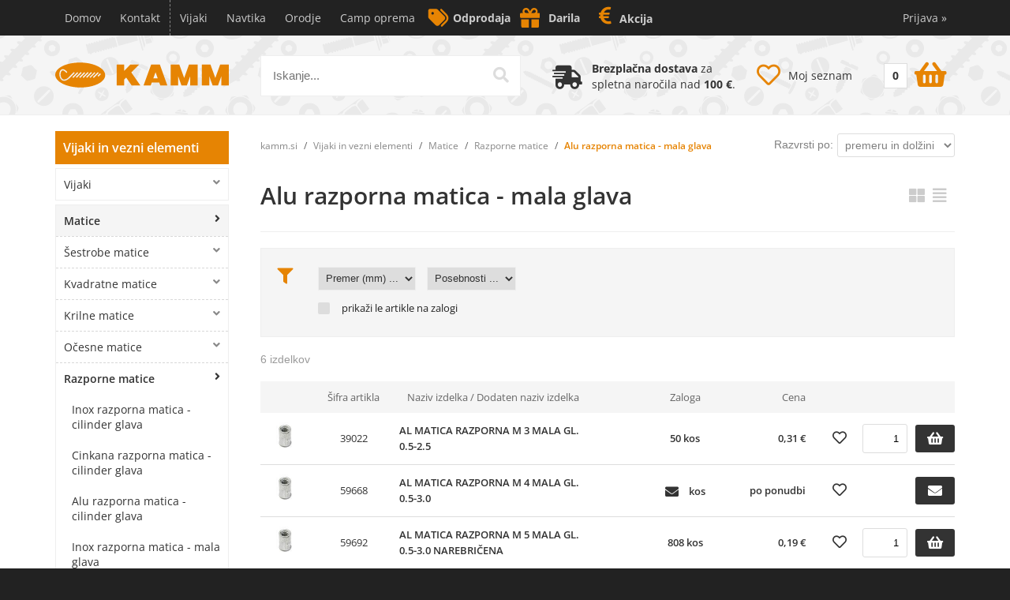

--- FILE ---
content_type: text/html; charset=utf-8
request_url: https://www.kamm.si/katalog/1371/alu-razporna-matica-mala-glava
body_size: 50800
content:

<!DOCTYPE html>
<html lang='sl' data-shoptype='B2C' data-skin='kamm' data-userstatus='anonymous'>

<head><meta charset="UTF-8" />
    <meta name="viewport" content='width=device-width, initial-scale=1'/>
    <meta name='mobile-web-app-capable' content='yes'>
<meta name='apple-mobile-web-app-status-bar-style' content='black-translucent'>
<meta name='robots' content='index, follow' /><meta name='Googlebot' content='follow' /><meta name="fragment" content="!"><link rel="canonical" href="https://www.kamm.si/katalog/1371/alu-razporna-matica-mala-glava" />

    <!--[if IE]><meta http-equiv="X-UA-Compatible" content="IE=Edge" /><![endif]-->
    <style>@font-face{font-family:'Open Sans';font-style:normal;font-weight:300;src:url('/css/fonts/open-sans-v27-latin-ext_latin-300.eot');src:local(''),url('/css/fonts/open-sans-v27-latin-ext_latin-300.eot?#iefix') format('embedded-opentype'),url('/css/fonts/open-sans-v27-latin-ext_latin-300.woff2') format('woff2'),url('/css/fonts/open-sans-v27-latin-ext_latin-300.woff') format('woff'),url('/css/fonts/open-sans-v27-latin-ext_latin-300.ttf') format('truetype'),url('/css/fonts/open-sans-v27-latin-ext_latin-300.svg#OpenSans') format('svg')}@font-face{font-family:'Open Sans';font-style:normal;font-weight:500;src:url('/css/fonts/open-sans-v27-latin-ext_latin-500.eot');src:local(''),url('/css/fonts/open-sans-v27-latin-ext_latin-500.eot?#iefix') format('embedded-opentype'),url('/css/fonts/open-sans-v27-latin-ext_latin-500.woff2') format('woff2'),url('/css/fonts/open-sans-v27-latin-ext_latin-500.woff') format('woff'),url('/css/fonts/open-sans-v27-latin-ext_latin-500.ttf') format('truetype'),url('/css/fonts/open-sans-v27-latin-ext_latin-500.svg#OpenSans') format('svg')}@font-face{font-family:'Open Sans';font-style:normal;font-weight:400;src:url('/css/fonts/open-sans-v27-latin-ext_latin-regular.eot');src:local(''),url('/css/fonts/open-sans-v27-latin-ext_latin-regular.eot?#iefix') format('embedded-opentype'),url('/css/fonts/open-sans-v27-latin-ext_latin-regular.woff2') format('woff2'),url('/css/fonts/open-sans-v27-latin-ext_latin-regular.woff') format('woff'),url('/css/fonts/open-sans-v27-latin-ext_latin-regular.ttf') format('truetype'),url('/css/fonts/open-sans-v27-latin-ext_latin-regular.svg#OpenSans') format('svg')}@font-face{font-family:'Open Sans';font-style:normal;font-weight:600;src:url('/css/fonts/open-sans-v27-latin-ext_latin-600.eot');src:local(''),url('/css/fonts/open-sans-v27-latin-ext_latin-600.eot?#iefix') format('embedded-opentype'),url('/css/fonts/open-sans-v27-latin-ext_latin-600.woff2') format('woff2'),url('/css/fonts/open-sans-v27-latin-ext_latin-600.woff') format('woff'),url('/css/fonts/open-sans-v27-latin-ext_latin-600.ttf') format('truetype'),url('/css/fonts/open-sans-v27-latin-ext_latin-600.svg#OpenSans') format('svg')}@font-face{font-family:'Open Sans';font-style:normal;font-weight:700;src:url('/css/fonts/open-sans-v27-latin-ext_latin-700.eot');src:local(''),url('/css/fonts/open-sans-v27-latin-ext_latin-700.eot?#iefix') format('embedded-opentype'),url('/css/fonts/open-sans-v27-latin-ext_latin-700.woff2') format('woff2'),url('/css/fonts/open-sans-v27-latin-ext_latin-700.woff') format('woff'),url('/css/fonts/open-sans-v27-latin-ext_latin-700.ttf') format('truetype'),url('/css/fonts/open-sans-v27-latin-ext_latin-700.svg#OpenSans') format('svg')}@font-face{font-family:'Open Sans';font-style:normal;font-weight:800;src:url('/css/fonts/open-sans-v27-latin-ext_latin-800.eot');src:local(''),url('/css/fonts/open-sans-v27-latin-ext_latin-800.eot?#iefix') format('embedded-opentype'),url('/css/fonts/open-sans-v27-latin-ext_latin-800.woff2') format('woff2'),url('/css/fonts/open-sans-v27-latin-ext_latin-800.woff') format('woff'),url('/css/fonts/open-sans-v27-latin-ext_latin-800.ttf') format('truetype'),url('/css/fonts/open-sans-v27-latin-ext_latin-800.svg#OpenSans') format('svg')}@font-face{font-family:'Open Sans Condensed';font-style:normal;font-weight:300;src:url('/css/fonts/open-sans-condensed-v15-latin-ext_latin-300.eot');src:local(''),url('/css/fonts/open-sans-condensed-v15-latin-ext_latin-300.eot?#iefix') format('embedded-opentype'),url('/css/fonts/open-sans-condensed-v15-latin-ext_latin-300.woff2') format('woff2'),url('/css/fonts/open-sans-condensed-v15-latin-ext_latin-300.woff') format('woff'),url('/css/fonts/open-sans-condensed-v15-latin-ext_latin-300.ttf') format('truetype'),url('/css/fonts/open-sans-condensed-v15-latin-ext_latin-300.svg#OpenSansCondensed') format('svg')}@font-face{font-family:'Open Sans Condensed';font-style:italic;font-weight:300;src:url('/css/fonts/open-sans-condensed-v15-latin-ext_latin-300italic.eot');src:local(''),url('/css/fonts/open-sans-condensed-v15-latin-ext_latin-300italic.eot?#iefix') format('embedded-opentype'),url('/css/fonts/open-sans-condensed-v15-latin-ext_latin-300italic.woff2') format('woff2'),url('/css/fonts/open-sans-condensed-v15-latin-ext_latin-300italic.woff') format('woff'),url('/css/fonts/open-sans-condensed-v15-latin-ext_latin-300italic.ttf') format('truetype'),url('/css/fonts/open-sans-condensed-v15-latin-ext_latin-300italic.svg#OpenSansCondensed') format('svg')}@font-face{font-family:'Open Sans Condensed';font-style:normal;font-weight:700;src:url('/css/fonts/open-sans-condensed-v15-latin-ext_latin-700.eot');src:local(''),url('/css/fonts/open-sans-condensed-v15-latin-ext_latin-700.eot?#iefix') format('embedded-opentype'),url('/css/fonts/open-sans-condensed-v15-latin-ext_latin-700.woff2') format('woff2'),url('/css/fonts/open-sans-condensed-v15-latin-ext_latin-700.woff') format('woff'),url('/css/fonts/open-sans-condensed-v15-latin-ext_latin-700.ttf') format('truetype'),url('/css/fonts/open-sans-condensed-v15-latin-ext_latin-700.svg#OpenSansCondensed') format('svg')}</style><link href="/css/general?v=JoBO4d0_wmTMuQVIrFRi6GeFj9CYnCNC-9vDcC-otsU1" rel="stylesheet"/>

    <script>function docReady(fn){ if (document.readyState==="complete" || document.readyState==="interactive"){ setTimeout(fn,1); } else { document.addEventListener("DOMContentLoaded",fn); } }</script>
    <link rel='shortcut icon' href='/skin/kamm/favicon.ico' /><!-- Global site tag (gtag.js) -->
                                    <script async src='https://www.googletagmanager.com/gtag/js?id=G-66EM397TVZ'></script>
                                    <script>
                                      window.dataLayer = window.dataLayer || [];
                                      function gtag(){dataLayer.push(arguments);}
                                      gtag('js', new Date());
                                      gtag('config', 'G-66EM397TVZ');
                                    </script><meta property="og:title" content="Alu razporna matica - mala glava - Razporne matice - Matice - Vijaki in vezni elementi - Kamm" /><meta property="og:type" content="website" /><meta property="og:site_name" content="Navtika - Vijaki - Oprema za navtike - Navtična oprema" /><meta property="og:url" content="https://www.kamm.si/katalog/1371/alu-razporna-matica-mala-glava" /><meta property="og:description" content="Spletna trgovina z največjo izbiro vijakov in navtične opreme na enem mestu." /><title>
	Alu razporna matica - mala glava - Razporne matice - Matice - Vijaki in vezni elementi - Kamm
</title><meta name="description" content="Spletna trgovina z največjo izbiro vijakov in navtične opreme na enem mestu." /><meta name="keywords" content="Alu,razporna,matica,mala,glava,Razporne,matice,Matice,Vijaki,in,vezni,elementi" /></head>
<body id="Body1" class="bodyProducts">

<nav id='sidebar' style='display:none'>
<ul class='sidebarTop'></ul>
<ul class='headernav'></ul>
<ul id='sidebarCategories'><li><a Class='expandable on' href='javascript:'></a><a class='toplevel hasChilds dynamic on' href='/katalog/1/vijaki-in-vezni-elementi' data-id='1' title='Vijaki in vezni elementi'>Vijaki in vezni elementi</a>
<ul class='expand'><li><a Class='expandable' href='javascript:'></a><a class='hasChilds dynamic' href='/katalog/3/vijaki' data-id='3' title='Vijaki'>Vijaki</a>
<ul><li><a Class='expandable' href='javascript:'></a><a class='hasChilds dynamic' href='/katalog/13/metricni-vijaki' data-id='13' title='Metrični vijaki'>Metrični vijaki</a>
<ul><li><a Class='expandable' href='javascript:'></a><a class='hasChilds dynamic' href='/katalog/24/sestrobi-vijaki' data-id='24' title='Šestrobi vijaki'>Šestrobi vijaki</a>
<ul><li><a href='/katalog/25/inox-celi-navoj-din-933' data-id='25' title='Inox celi navoj DIN 933'>Inox celi navoj DIN 933</a></li>
<li><a href='/katalog/27/cinkani-celi-navoj-din-933' data-id='27' title='Cinkani celi navoj DIN 933'>Cinkani celi navoj DIN 933</a></li>
<li><a href='/katalog/29/crni-celi-navoj-din-933' data-id='29' title='Črni celi navoj DIN 933'>Črni celi navoj DIN 933</a></li>
<li><a href='/katalog/26/inox-delni-navoj-din-931' data-id='26' title='Inox delni navoj DIN 931'>Inox delni navoj DIN 931</a></li>
<li><a href='/katalog/740/medeninasti-celi-navoj-din-933' data-id='740' title='Medeninasti celi navoj DIN 933'>Medeninasti celi navoj DIN 933</a></li>
<li><a href='/katalog/28/cinkani-delni-navoj-din-931' data-id='28' title='Cinkani delni navoj DIN 931'>Cinkani delni navoj DIN 931</a></li>
<li><a href='/katalog/30/crni-delni-navoj-din-931' data-id='30' title='Črni delni navoj DIN 931'>Črni delni navoj DIN 931</a></li>
<li><a href='/katalog/35/inox-s-prirobnico-din-6921' data-id='35' title='Inox s prirobnico DIN 6921'>Inox s prirobnico DIN 6921</a></li>
<li><a href='/katalog/36/cinkani-s-prirobnico-din-6921' data-id='36' title='Cinkani s prirobnico DIN 6921'>Cinkani s prirobnico DIN 6921</a></li>
<li><a href='/katalog/37/crni-s-prirobnico-din-6921' data-id='37' title='Črni s prirobnico DIN 6921'>Črni s prirobnico DIN 6921</a></li>
<li><a href='/katalog/31/cinkani-fini-celi-navoj-din-961' data-id='31' title='Cinkani fini celi navoj DIN 961'>Cinkani fini celi navoj DIN 961</a></li>
<li><a href='/katalog/33/crni-fini-celi-navoj-din-961' data-id='33' title='Črni fini celi navoj DIN 961'>Črni fini celi navoj DIN 961</a></li>
<li><a href='/katalog/32/cinkani-fini-delni-navoj-din-960' data-id='32' title='Cinkani fini delni navoj DIN 960'>Cinkani fini delni navoj DIN 960</a></li>
<li><a href='/katalog/34/crni-fini-delni-navoj-din-960' data-id='34' title='Črni fini delni navoj DIN 960'>Črni fini delni navoj DIN 960</a></li>
</ul>
</li>
<li><a Class='expandable' href='javascript:'></a><a class='hasChilds dynamic' href='/katalog/38/imbus-vijaki' data-id='38' title='Imbus vijaki'>Imbus vijaki</a>
<ul><li><a href='/katalog/39/inox-s-cilindricno-glavo-din-912' data-id='39' title='Inox s cilindrično glavo DIN 912'>Inox s cilindrično glavo DIN 912</a></li>
<li><a href='/katalog/40/cinkani-s-cilindricno-glavo-din-912' data-id='40' title='Cinkani s cilindrično glavo DIN 912'>Cinkani s cilindrično glavo DIN 912</a></li>
<li><a href='/katalog/41/crni-s-cilindricno-glavo-din-912' data-id='41' title='Črni s cilindrično glavo DIN 912'>Črni s cilindrično glavo DIN 912</a></li>
<li><a href='/katalog/42/inox-z-nizko-glavo-din-6912' data-id='42' title='Inox z nizko glavo DIN 6912'>Inox z nizko glavo DIN 6912</a></li>
<li><a href='/katalog/43/cinkani-z-nizko-glavo-din-6912' data-id='43' title='Cinkani z nizko glavo DIN 6912'>Cinkani z nizko glavo DIN 6912</a></li>
<li><a href='/katalog/44/crni-z-nizko-glavo-din-6912' data-id='44' title='Črni z nizko glavo DIN 6912'>Črni z nizko glavo DIN 6912</a></li>
<li><a href='/katalog/45/inox-z-nizko-glavo-din-7984' data-id='45' title='Inox z nizko glavo DIN 7984'>Inox z nizko glavo DIN 7984</a></li>
<li><a href='/katalog/46/cinkani-z-nizko-glavo-din-7984' data-id='46' title='Cinkani z nizko glavo DIN 7984'>Cinkani z nizko glavo DIN 7984</a></li>
<li><a href='/katalog/47/crni-z-nizko-glavo-din-7984' data-id='47' title='Črni z nizko glavo DIN 7984'>Črni z nizko glavo DIN 7984</a></li>
<li><a href='/katalog/48/inox-z-vgreznjeno-glavo-din-7991' data-id='48' title='Inox z vgreznjeno glavo DIN 7991'>Inox z vgreznjeno glavo DIN 7991</a></li>
<li><a href='/katalog/49/cinkani-z-vgreznjeno-glavo-din-7991' data-id='49' title='Cinkani z vgreznjeno glavo DIN 7991'>Cinkani z vgreznjeno glavo DIN 7991</a></li>
<li><a href='/katalog/50/crni-z-vgreznjeno-glavo-din-7991' data-id='50' title='Črni z vgreznjeno glavo DIN 7991'>Črni z vgreznjeno glavo DIN 7991</a></li>
<li><a href='/katalog/51/inox-z-bombirano-glavo-din-7380' data-id='51' title='Inox z bombirano glavo DIN 7380'>Inox z bombirano glavo DIN 7380</a></li>
<li><a href='/katalog/52/cinkani-z-bombirano-glavo-din-7380' data-id='52' title='Cinkani z bombirano glavo DIN 7380'>Cinkani z bombirano glavo DIN 7380</a></li>
<li><a href='/katalog/53/crni-z-bombirano-glavo-din-7380' data-id='53' title='Črni z bombirano glavo DIN 7380'>Črni z bombirano glavo DIN 7380</a></li>
<li><a href='/katalog/54/inox-s-polkrozno-glavo-s-prirobnico-din-7380-2' data-id='54' title='Inox s polkrožno glavo s prirobnico DIN 7380-2'>Inox s polkrožno glavo s prirobnico DIN 7380-2</a></li>
<li><a href='/katalog/55/cinkani-s-polkrozno-glavo-s-prirobnico-din-7380-2' data-id='55' title='Cinkani s polkrožno glavo s prirobnico DIN 7380-2'>Cinkani s polkrožno glavo s prirobnico DIN 7380-2</a></li>
<li><a href='/katalog/56/crni-s-polkrozno-glavo-s-prirobnico-din-7380-2' data-id='56' title='Črni s polkrožno glavo s prirobnico DIN 7380-2'>Črni s polkrožno glavo s prirobnico DIN 7380-2</a></li>
<li><a href='/katalog/57/ramenski-vijaki-din-7379' data-id='57' title='Ramenski vijaki DIN 7379'>Ramenski vijaki DIN 7379</a></li>
</ul>
</li>
<li><a Class='expandable' href='javascript:'></a><a class='hasChilds dynamic' href='/katalog/58/ostali-metricni-vijaki' data-id='58' title='Ostali metrični vijaki'>Ostali metrični vijaki</a>
<ul><li><a href='/katalog/59/inox-s-cilindricno-glavo-in-krizno-zarezo-ali-torx-din-7985' data-id='59' title='Inox s cilindrično glavo in križno zarezo ali torx DIN 7985'>Inox s cilindrično glavo in križno zarezo ali torx DIN 7985</a></li>
<li><a href='/katalog/60/cinkani-s-cilindricno-glavo-in-krizno-zarezo-ali-torx-din-7985' data-id='60' title='Cinkani s cilindrično glavo in križno zarezo ali torx DIN 7985'>Cinkani s cilindrično glavo in križno zarezo ali torx DIN 7985</a></li>
<li><a href='/katalog/61/inox-s-cilindricno-glavo-in-ravno-zarezo-din-84' data-id='61' title='Inox s cilindrično glavo in ravno zarezo DIN 84'>Inox s cilindrično glavo in ravno zarezo DIN 84</a></li>
<li><a href='/katalog/62/cinkani-s-cilindricno-glavo-in-ravno-zarezo-din-84' data-id='62' title='Cinkani s cilindrično glavo in ravno zarezo DIN 84'>Cinkani s cilindrično glavo in ravno zarezo DIN 84</a></li>
<li><a href='/katalog/63/medeninasti-s-cilindricno-glavo-in-ravno-zarezo-din-84' data-id='63' title='Medeninasti s cilindrično glavo in ravno zarezo DIN 84'>Medeninasti s cilindrično glavo in ravno zarezo DIN 84</a></li>
<li><a href='/katalog/64/inox-z-vgreznjeno-in-lecasto-glavo-in-krizno-zarezo-din-966' data-id='64' title='Inox z vgreznjeno in lečasto glavo in križno zarezo DIN 966'>Inox z vgreznjeno in lečasto glavo in križno zarezo DIN 966</a></li>
<li><a href='/katalog/65/cinkani-z-vgreznjeno-in-lecasto-glavo-in-krizno-zarezo-din-966' data-id='65' title='Cinkani z vgreznjeno in lečasto glavo in križno zarezo DIN 966'>Cinkani z vgreznjeno in lečasto glavo in križno zarezo DIN 966</a></li>
<li><a href='/katalog/66/inox-z-vgreznjeno-glavo-in-krizno-zarezo-ali-torx-din-965' data-id='66' title='Inox z vgreznjeno glavo in križno zarezo ali torx DIN 965'>Inox z vgreznjeno glavo in križno zarezo ali torx DIN 965</a></li>
<li><a href='/katalog/67/cinkani-z-vgreznjeno-glavo-in-krizno-zarezo-ali-torx-din-965' data-id='67' title='Cinkani z vgreznjeno glavo in križno zarezo ali torx DIN 965'>Cinkani z vgreznjeno glavo in križno zarezo ali torx DIN 965</a></li>
<li><a href='/katalog/68/inox-z-vgreznjeno-in-lecasto-glavo-in-ravno-zarezo-din-964' data-id='68' title='Inox z vgreznjeno in lečasto glavo in ravno zarezo DIN 964'>Inox z vgreznjeno in lečasto glavo in ravno zarezo DIN 964</a></li>
<li><a href='/katalog/69/cinkani-z-vgreznjeno-in-lecasto-glavo-in-ravno-zarezo-din-964' data-id='69' title='Cinkani z vgreznjeno in lečasto glavo in ravno zarezo DIN 964'>Cinkani z vgreznjeno in lečasto glavo in ravno zarezo DIN 964</a></li>
<li><a href='/katalog/70/inox-z-vgreznjeno-glavo-in-ravno-zarezo-din-963' data-id='70' title='Inox z vgreznjeno glavo in ravno zarezo DIN 963'>Inox z vgreznjeno glavo in ravno zarezo DIN 963</a></li>
<li><a href='/katalog/71/cinkani-z-vgreznjeno-glavo-in-ravno-zarezo-din-963' data-id='71' title='Cinkani z vgreznjeno glavo in ravno zarezo DIN 963'>Cinkani z vgreznjeno glavo in ravno zarezo DIN 963</a></li>
<li><a href='/katalog/72/medeninasti-z-vgreznjeno-glavo-in-ravno-zarezo-din-963' data-id='72' title='Medeninasti z vgreznjeno glavo in ravno zarezo DIN 963'>Medeninasti z vgreznjeno glavo in ravno zarezo DIN 963</a></li>
<li><a href='/katalog/73/inox-sponski-vijak-din-603' data-id='73' title='Inox sponski vijak DIN 603'>Inox sponski vijak DIN 603</a></li>
<li><a href='/katalog/74/cinkani-sponski-vijak-din-603' data-id='74' title='Cinkani sponski vijak DIN 603'>Cinkani sponski vijak DIN 603</a></li>
<li><a href='/katalog/75/inox-krilni-vijak-din-316' data-id='75' title='Inox krilni vijak DIN 316'>Inox krilni vijak DIN 316</a></li>
<li><a href='/katalog/76/cinkani-krilni-vijak-din-316' data-id='76' title='Cinkani krilni vijak DIN 316'>Cinkani krilni vijak DIN 316</a></li>
<li><a href='/katalog/77/cinkani-samorezni-vijak-din-7500' data-id='77' title='Cinkani samorezni vijak DIN 7500'>Cinkani samorezni vijak DIN 7500</a></li>
<li><a href='/katalog/78/vijaki-za-rocaje-wgr-7401' data-id='78' title='Vijaki za ročaje WGR 7401'>Vijaki za ročaje WGR 7401</a></li>
<li><a href='/katalog/79/pohistveni-vijaki-s-ploscato-glavo-wgr-7420' data-id='79' title='Pohištveni vijaki s ploščato glavo WGR 7420'>Pohištveni vijaki s ploščato glavo WGR 7420</a></li>
<li><a href='/katalog/80/inox-strojni-vijak-din-9056' data-id='80' title='Inox strojni vijak DIN 9056'>Inox strojni vijak DIN 9056</a></li>
<li><a Class='expandable' href='javascript:'></a><a class='hasChilds dynamic' href='/katalog/723/privarilni-vijaki' data-id='723' title='Privarilni vijaki'>Privarilni vijaki</a>
<ul><li><a href='/katalog/724/bakreni-privarilni-vijak-32501' data-id='724' title='Bakreni privarilni vijak 32501'>Bakreni privarilni vijak 32501</a></li>
<li><a href='/katalog/725/inox-privarilni-vijak-32501' data-id='725' title='Inox privarilni vijak 32501'>Inox privarilni vijak 32501</a></li>
</ul>
</li>
<li><a href='/katalog/746/cinkani-vezni-vijak' data-id='746' title='Cinkani vezni vijak'>Cinkani vezni vijak</a></li>
<li><a href='/katalog/753/crni-vijaki-za-plug-din-608' data-id='753' title='Črni vijaki za plug DIN 608'>Črni vijaki za plug DIN 608</a></li>
<li><a href='/katalog/754/cinkani-vijaki-z-narebriceno-glavo-din-464' data-id='754' title='Cinkani vijaki z narebričeno glavo DIN 464'>Cinkani vijaki z narebričeno glavo DIN 464</a></li>
<li><a href='/katalog/755/inox-vijaki-z-narebriceno-glavo-din-464' data-id='755' title='Inox vijaki z narebričeno glavo DIN 464'>Inox vijaki z narebričeno glavo DIN 464</a></li>
<li><a href='/katalog/756/cinkani-vijaki-z-veliko-nizko-glavo-din-921' data-id='756' title='Cinkani vijaki z veliko nizko glavo DIN 921'>Cinkani vijaki z veliko nizko glavo DIN 921</a></li>
<li><a Class='expandable' href='javascript:'></a><a class='hasChilds dynamic' href='/katalog/1098/stebelni-vijaki' data-id='1098' title='Stebelni vijaki'>Stebelni vijaki</a>
<ul><li><a href='/katalog/1099/crni-stebelni-vijaki-din-938' data-id='1099' title='Črni stebelni vijaki DIN 938'>Črni stebelni vijaki DIN 938</a></li>
<li><a href='/katalog/1100/crni-stebelni-vijaki-din-939' data-id='1100' title='Črni stebelni vijaki DIN 939'>Črni stebelni vijaki DIN 939</a></li>
<li><a href='/katalog/1101/cinkani-stebelni-vijaki-din-938' data-id='1101' title='Cinkani stebelni vijaki DIN 938'>Cinkani stebelni vijaki DIN 938</a></li>
<li><a href='/katalog/1102/cinkani-stebelni-vijaki-din-939' data-id='1102' title='Cinkani stebelni vijaki DIN 939'>Cinkani stebelni vijaki DIN 939</a></li>
<li><a href='/katalog/1103/nerjaveci-stebelni-vijaki-din-939' data-id='1103' title='Nerjaveči stebelni vijaki DIN 939'>Nerjaveči stebelni vijaki DIN 939</a></li>
<li><a href='/katalog/1104/nerjaveci-stebelni-vijaki-din-938' data-id='1104' title='Nerjaveči stebelni vijaki DIN 938'>Nerjaveči stebelni vijaki DIN 938</a></li>
</ul>
</li>
<li><a href='/katalog/1515/inox-vijaki-z-nizko-narebriceno-glavo-din-653' data-id='1515' title='Inox vijaki z nizko narebričeno glavo DIN 653'>Inox vijaki z nizko narebričeno glavo DIN 653</a></li>
<li><a href='/katalog/1558/cinkani-s-cilindricno-glavo-in-ravno-zarezo-din-85' data-id='1558' title='Cinkani s cilindrično glavo in ravno zarezo DIN 85'>Cinkani s cilindrično glavo in ravno zarezo DIN 85</a></li>
<li><a href='/katalog/1559/cinkani-strojni-vijak-bn-354' data-id='1559' title='Cinkani strojni vijak BN 354'>Cinkani strojni vijak BN 354</a></li>
<li><a href='/katalog/1560/cinkani-eco-fix-vijak' data-id='1560' title='Cinkani eco-fix vijak'>Cinkani eco-fix vijak</a></li>
<li><a href='/katalog/1561/inox-eco-fix-vijak' data-id='1561' title='Inox eco-fix vijak'>Inox eco-fix vijak</a></li>
<li><a href='/katalog/1578/prilagodni-vijaki-din-609' data-id='1578' title='Prilagodni vijaki DIN 609'>Prilagodni vijaki DIN 609</a></li>
<li><a href='/katalog/1586/inox-s-cilindricno-glavo-in-ravno-zarezo-din-85' data-id='1586' title='Inox s cilindrično glavo in ravno zarezo DIN 85'>Inox s cilindrično glavo in ravno zarezo DIN 85</a></li>
<li><a href='/katalog/1604/crni-4-robi-vijaki-din-479' data-id='1604' title='Črni 4-robi vijaki DIN 479'>Črni 4-robi vijaki DIN 479</a></li>
<li><a href='/katalog/1605/crni-vgreznjeni-vijaki-din-605' data-id='1605' title='Črni vgreznjeni vijaki DIN 605'>Črni vgreznjeni vijaki DIN 605</a></li>
<li><a href='/katalog/1606/kladivasti-vijaki-din-186' data-id='1606' title='Kladivasti vijaki DIN 186'>Kladivasti vijaki DIN 186</a></li>
<li><a href='/katalog/1614/cinkani-sponski-vijak-din-603-z-matico' data-id='1614' title='Cinkani sponski vijak DIN 603 z matico'>Cinkani sponski vijak DIN 603 z matico</a></li>
</ul>
</li>
</ul>
</li>
<li><a Class='expandable' href='javascript:'></a><a class='hasChilds dynamic' href='/katalog/14/lesni-vijaki' data-id='14' title='Lesni vijaki'>Lesni vijaki</a>
<ul><li><a Class='expandable' href='javascript:'></a><a class='hasChilds dynamic' href='/katalog/81/univerzalni-iver-vijaki' data-id='81' title='Univerzalni iver vijaki'>Univerzalni iver vijaki</a>
<ul><li><a href='/katalog/86/inox-vgreznjena-glava' data-id='86' title='Inox vgreznjena glava'>Inox vgreznjena glava</a></li>
<li><a href='/katalog/87/cinkani-vgreznjena-glava' data-id='87' title='Cinkani vgreznjena glava'>Cinkani vgreznjena glava</a></li>
<li><a href='/katalog/88/inox-cilinder-glava' data-id='88' title='Inox cilinder glava'>Inox cilinder glava</a></li>
<li><a href='/katalog/89/cinkani-cilinder-glava' data-id='89' title='Cinkani cilinder glava'>Cinkani cilinder glava</a></li>
</ul>
</li>
<li><a Class='expandable' href='javascript:'></a><a class='hasChilds dynamic' href='/katalog/82/konstrukcijski-vijaki' data-id='82' title='Konstrukcijski vijaki'>Konstrukcijski vijaki</a>
<ul><li><a href='/katalog/90/vgreznjena-glava' data-id='90' title='Vgreznjena glava'>Vgreznjena glava</a></li>
<li><a href='/katalog/91/siroka-glava' data-id='91' title='Široka glava'>Široka glava</a></li>
</ul>
</li>
<li><a Class='expandable' href='javascript:'></a><a class='hasChilds dynamic' href='/katalog/83/stojalni-vijaki' data-id='83' title='Stojalni vijaki'>Stojalni vijaki</a>
<ul><li><a href='/katalog/92/inox-stojalni-vijak-s-6-robo-glavo-din-571' data-id='92' title='Inox stojalni vijak s 6-robo glavo DIN 571'>Inox stojalni vijak s 6-robo glavo DIN 571</a></li>
<li><a href='/katalog/93/cinkani-stojalni-vijak-s-6-robo-glavo-din-571' data-id='93' title='Cinkani stojalni vijak s 6-robo glavo DIN 571'>Cinkani stojalni vijak s 6-robo glavo DIN 571</a></li>
</ul>
</li>
<li><a Class='expandable' href='javascript:'></a><a class='hasChilds dynamic' href='/katalog/84/hanger-vijaki' data-id='84' title='Hanger vijaki'>Hanger vijaki</a>
<ul><li><a href='/katalog/94/inox-hanger-vijaki' data-id='94' title='Inox hanger vijaki'>Inox hanger vijaki</a></li>
<li><a href='/katalog/95/cinkani-hanger-vijaki' data-id='95' title='Cinkani hanger vijaki'>Cinkani hanger vijaki</a></li>
</ul>
</li>
<li><a Class='expandable' href='javascript:'></a><a class='hasChilds dynamic' href='/katalog/85/terasni-vijaki' data-id='85' title='Terasni vijaki'>Terasni vijaki</a>
<ul><li><a href='/katalog/1386/terasni-vijak-din-9043' data-id='1386' title='Terasni vijak DIN 9043'>Terasni vijak DIN 9043</a></li>
<li><a href='/katalog/1387/terasni-vijak-din-9242' data-id='1387' title='Terasni vijak DIN 9242'>Terasni vijak DIN 9242</a></li>
</ul>
</li>
<li><a href='/katalog/741/zeta-vijaki' data-id='741' title='Zeta vijaki'>Zeta vijaki</a></li>
<li><a href='/katalog/1475/vijaki-za-hrbtisca' data-id='1475' title='Vijaki za hrbtišča'>Vijaki za hrbtišča</a></li>
<li><a Class='expandable' href='javascript:'></a><a class='hasChilds dynamic' href='/katalog/544/nastavki' data-id='544' title='Nastavki'>Nastavki</a>
<ul><li><a href='/katalog/549/krizni-pz' data-id='549' title='Križni PZ'>Križni PZ</a></li>
<li><a href='/katalog/550/krizni-ph' data-id='550' title='Križni PH'>Križni PH</a></li>
<li><a href='/katalog/551/torx' data-id='551' title='Torx'>Torx</a></li>
<li><a href='/katalog/552/kvadratni' data-id='552' title='Kvadratni'>Kvadratni</a></li>
<li><a href='/katalog/553/komplet-nastavkov' data-id='553' title='Komplet nastavkov'>Komplet nastavkov</a></li>
<li><a href='/katalog/1485/torx-dolgi' data-id='1485' title='Torx - dolgi'>Torx - dolgi</a></li>
<li><a href='/katalog/1486/imbus' data-id='1486' title='Imbus'>Imbus</a></li>
<li><a Class='expandable' href='javascript:'></a><a class='hasChilds dynamic' href='/katalog/1487/titan-nastavki' data-id='1487' title='Titan nastavki'>Titan nastavki</a>
<ul><li><a href='/katalog/1488/krizni-ph' data-id='1488' title='Križni PH'>Križni PH</a></li>
<li><a href='/katalog/1489/krizni-pz' data-id='1489' title='Križni PZ'>Križni PZ</a></li>
<li><a href='/katalog/1490/torx' data-id='1490' title='Torx'>Torx</a></li>
</ul>
</li>
</ul>
</li>
</ul>
</li>
<li><a Class='expandable' href='javascript:'></a><a class='hasChilds dynamic' href='/katalog/15/plocevinasti-in-samovrtalni-vijaki' data-id='15' title='Pločevinasti in samovrtalni vijaki'>Pločevinasti in samovrtalni vijaki</a>
<ul><li><a Class='expandable' href='javascript:'></a><a class='hasChilds dynamic' href='/katalog/96/kniping' data-id='96' title='Kniping'>Kniping</a>
<ul><li><a href='/katalog/97/inox-cilinder-glava-din-7981' data-id='97' title='Inox cilinder glava DIN 7981'>Inox cilinder glava DIN 7981</a></li>
<li><a href='/katalog/98/cinkani-cilinder-glava-din-7981' data-id='98' title='Cinkani cilinder glava DIN 7981'>Cinkani cilinder glava DIN 7981</a></li>
<li><a href='/katalog/99/inox-vgreznjena-glava-din-7982' data-id='99' title='Inox vgreznjena glava DIN 7982'>Inox vgreznjena glava DIN 7982</a></li>
<li><a href='/katalog/100/cinkani-vgreznjena-glava-din-7982' data-id='100' title='Cinkani vgreznjena glava DIN 7982'>Cinkani vgreznjena glava DIN 7982</a></li>
<li><a href='/katalog/101/inox-vgreznjena-in-polkrozna-glava-din-7983' data-id='101' title='Inox vgreznjena in polkrožna glava DIN 7983'>Inox vgreznjena in polkrožna glava DIN 7983</a></li>
<li><a href='/katalog/102/cinkani-vgreznjena-in-polkrozna-glava-din-7983' data-id='102' title='Cinkani vgreznjena in polkrožna glava DIN 7983'>Cinkani vgreznjena in polkrožna glava DIN 7983</a></li>
<li><a href='/katalog/103/inox-sestroba-glava-din-7976' data-id='103' title='Inox šestroba glava DIN 7976'>Inox šestroba glava DIN 7976</a></li>
<li><a href='/katalog/104/cinkani-sestroba-glava-din-7976' data-id='104' title='Cinkani šestroba glava DIN 7976'>Cinkani šestroba glava DIN 7976</a></li>
</ul>
</li>
<li><a Class='expandable' href='javascript:'></a><a class='hasChilds dynamic' href='/katalog/105/samovrtalni' data-id='105' title='Samovrtalni'>Samovrtalni</a>
<ul><li><a href='/katalog/106/inox-sestroba-glava-din-7504' data-id='106' title='Inox šestroba glava DIN 7504'>Inox šestroba glava DIN 7504</a></li>
<li><a href='/katalog/107/cinkani-sestroba-glava-din-7504' data-id='107' title='Cinkani šestroba glava DIN 7504'>Cinkani šestroba glava DIN 7504</a></li>
<li><a href='/katalog/108/inox-vgreznjena-glava-din-7504' data-id='108' title='Inox vgreznjena glava DIN 7504'>Inox vgreznjena glava DIN 7504</a></li>
<li><a href='/katalog/109/cinkani-vgreznjena-glava-din-7504' data-id='109' title='Cinkani vgreznjena glava DIN 7504'>Cinkani vgreznjena glava DIN 7504</a></li>
<li><a href='/katalog/110/inox-cilindricna-glava-din-7504' data-id='110' title='Inox cilindrična glava DIN 7504'>Inox cilindrična glava DIN 7504</a></li>
<li><a href='/katalog/111/cinkani-cilindricna-glava-din-7504' data-id='111' title='Cinkani cilindrična glava DIN 7504'>Cinkani cilindrična glava DIN 7504</a></li>
<li><a href='/katalog/112/cinkani-z-nizko-cilindricno-glavo-din-7504' data-id='112' title='Cinkani z nizko cilindrično glavo DIN 7504'>Cinkani z nizko cilindrično glavo DIN 7504</a></li>
<li><a href='/katalog/350/cinkani-cilindricna-glava-s-kvadratastim-nastavkom-7504n' data-id='350' title='Cinkani cilindrična glava s kvadratastim nastavkom 7504N'>Cinkani cilindrična glava s kvadratastim nastavkom 7504N</a></li>
</ul>
</li>
</ul>
</li>
<li><a Class='expandable' href='javascript:'></a><a class='hasChilds dynamic' href='/katalog/16/ocesni-vijaki' data-id='16' title='Očesni vijaki'>Očesni vijaki</a>
<ul><li><a href='/katalog/116/inox-ocesni-vijaki-din-580' data-id='116' title='Inox očesni vijaki DIN 580'>Inox očesni vijaki DIN 580</a></li>
<li><a href='/katalog/117/cinkani-ocesni-vijaki-din-580' data-id='117' title='Cinkani očesni vijaki DIN 580'>Cinkani očesni vijaki DIN 580</a></li>
<li><a href='/katalog/118/inox-ocesni-vijaki-din-444' data-id='118' title='Inox očesni vijaki DIN 444'>Inox očesni vijaki DIN 444</a></li>
<li><a href='/katalog/119/cinkani-ocesni-vijaki-din-444' data-id='119' title='Cinkani očesni vijaki DIN 444'>Cinkani očesni vijaki DIN 444</a></li>
</ul>
</li>
<li><a Class='expandable' href='javascript:'></a><a class='hasChilds dynamic' href='/katalog/113/vijaki-za-plastiko' data-id='113' title='Vijaki za plastiko'>Vijaki za plastiko</a>
<ul><li><a href='/katalog/114/vgreznjena-glava' data-id='114' title='Vgreznjena glava'>Vgreznjena glava</a></li>
<li><a href='/katalog/115/cilinder-glava' data-id='115' title='Cilinder glava'>Cilinder glava</a></li>
</ul>
</li>
<li><a Class='expandable' href='javascript:'></a><a class='hasChilds dynamic' href='/katalog/750/cinkani-u-vijaki-in-kvadratni-vijaki' data-id='750' title='Cinkani U vijaki in kvadratni vijaki'>Cinkani U vijaki in kvadratni vijaki</a>
<ul><li><a href='/katalog/751/cinkani-u-vijaki' data-id='751' title='Cinkani U vijaki'>Cinkani U vijaki</a></li>
<li><a href='/katalog/752/cinkani-kvadratni-vijaki' data-id='752' title='Cinkani kvadratni vijaki'>Cinkani kvadratni vijaki</a></li>
</ul>
</li>
<li><a Class='expandable' href='javascript:'></a><a class='hasChilds dynamic' href='/katalog/780/zaporni-cepi' data-id='780' title='Zaporni čepi'>Zaporni čepi</a>
<ul><li><a Class='expandable' href='javascript:'></a><a class='hasChilds dynamic' href='/katalog/781/zaporni-cep-s-stozcastim-navojem-din-906' data-id='781' title='Zaporni čep s stožčastim navojem DIN 906'>Zaporni čep s stožčastim navojem DIN 906</a>
<ul><li><a href='/katalog/784/cinkani-zaporni-cep-din-906' data-id='784' title='Cinkani zaporni čep DIN 906'>Cinkani zaporni čep DIN 906</a></li>
<li><a href='/katalog/785/crni-zaporni-cep-din-906' data-id='785' title='Črni zaporni čep DIN 906'>Črni zaporni čep DIN 906</a></li>
<li><a href='/katalog/786/inox-zaporni-cep-din-906' data-id='786' title='Inox zaporni čep DIN 906'>Inox zaporni čep DIN 906</a></li>
</ul>
</li>
<li><a Class='expandable' href='javascript:'></a><a class='hasChilds dynamic' href='/katalog/782/zaporni-cep-z-glavo-in-notranjim-sestkotom-din-908' data-id='782' title='Zaporni čep z glavo in notranjim šestkotom DIN 908'>Zaporni čep z glavo in notranjim šestkotom DIN 908</a>
<ul><li><a href='/katalog/787/cinkani-zaporni-cep-din-908' data-id='787' title='Cinkani zaporni čep DIN 908'>Cinkani zaporni čep DIN 908</a></li>
<li><a href='/katalog/788/crni-zaporni-cep-din-908' data-id='788' title='Črni zaporni čep DIN 908'>Črni zaporni čep DIN 908</a></li>
<li><a href='/katalog/789/inox-zaporni-cep-din-908' data-id='789' title='Inox zaporni čep DIN 908'>Inox zaporni čep DIN 908</a></li>
</ul>
</li>
<li><a Class='expandable' href='javascript:'></a><a class='hasChilds dynamic' href='/katalog/783/zaporni-cep-z-glavo-in-zunanjim-sestkotom-din-910' data-id='783' title='Zaporni čep z glavo in zunanjim šestkotom DIN 910'>Zaporni čep z glavo in zunanjim šestkotom DIN 910</a>
<ul><li><a href='/katalog/790/cinkani-zaporni-cep-din-910' data-id='790' title='Cinkani zaporni čep DIN 910'>Cinkani zaporni čep DIN 910</a></li>
<li><a href='/katalog/791/crni-zaporni-cep-din-910' data-id='791' title='Črni zaporni čep DIN 910'>Črni zaporni čep DIN 910</a></li>
<li><a href='/katalog/792/inox-zaporni-cep-din-910' data-id='792' title='Inox zaporni čep DIN 910'>Inox zaporni čep DIN 910</a></li>
</ul>
</li>
</ul>
</li>
<li><a Class='expandable' href='javascript:'></a><a class='hasChilds dynamic' href='/katalog/1016/colski-vijaki-unc' data-id='1016' title='Colski vijaki UNC'>Colski vijaki UNC</a>
<ul><li><a href='/katalog/1018/crni-imbus-colski-vijaki-unc-din-912' data-id='1018' title='Črni imbus colski vijaki UNC DIN 912'>Črni imbus colski vijaki UNC DIN 912</a></li>
<li><a href='/katalog/1038/cinkani-sestrobi-colski-vijaki-unc-din-933' data-id='1038' title='Cinkani šestrobi colski vijaki UNC DIN 933'>Cinkani šestrobi colski vijaki UNC DIN 933</a></li>
<li><a href='/katalog/1571/inox-colski-vijaki-in-matice' data-id='1571' title='Inox colski vijaki in matice'>Inox colski vijaki in matice</a></li>
<li><a href='/katalog/1572/razni-colski-vijaki-in-matice' data-id='1572' title='Razni colski vijaki in matice'>Razni colski vijaki in matice</a></li>
<li><a href='/katalog/1574/cinkani-sestrobi-colski-vijaki-unc-din-931' data-id='1574' title='Cinkani šestrobi colski vijaki UNC DIN 931'>Cinkani šestrobi colski vijaki UNC DIN 931</a></li>
<li><a href='/katalog/1575/crni-sestrobi-vijaki-unc-din-931' data-id='1575' title='Črni šestrobi vijaki UNC DIN 931'>Črni šestrobi vijaki UNC DIN 931</a></li>
</ul>
</li>
<li><a href='/katalog/1205/odrski-vijaki' data-id='1205' title='Odrski vijaki'>Odrski vijaki</a></li>
<li><a href='/katalog/1613/vijaki-na-kilogram' data-id='1613' title='Vijaki na kilogram'>Vijaki na kilogram</a></li>
</ul>
</li>
<li><a Class='expandable on' href='javascript:'></a><a class='hasChilds dynamic on' href='/katalog/4/matice' data-id='4' title='Matice'>Matice</a>
<ul class='expand'><li><a Class='expandable' href='javascript:'></a><a class='hasChilds dynamic' href='/katalog/120/sestrobe-matice' data-id='120' title='Šestrobe matice'>Šestrobe matice</a>
<ul><li><a Class='expandable' href='javascript:'></a><a class='hasChilds dynamic' href='/katalog/121/navadne-matice' data-id='121' title='Navadne matice'>Navadne matice</a>
<ul><li><a href='/katalog/122/inox-navadna-matica-din-934' data-id='122' title='Inox navadna matica DIN 934'>Inox navadna matica DIN 934</a></li>
<li><a href='/katalog/123/cinkana-navadna-matica-din-934' data-id='123' title='Cinkana navadna matica DIN 934'>Cinkana navadna matica DIN 934</a></li>
<li><a href='/katalog/124/crna-navadna-matica-din-934' data-id='124' title='Črna navadna matica DIN 934'>Črna navadna matica DIN 934</a></li>
<li><a href='/katalog/125/medeninasta-navadna-matica-din-934' data-id='125' title='Medeninasta navadna matica DIN 934'>Medeninasta navadna matica DIN 934</a></li>
<li><a href='/katalog/1556/bakrena-navadna-matica-din-934' data-id='1556' title='Bakrena navadna matica DIN 934'>Bakrena navadna matica DIN 934</a></li>
</ul>
</li>
<li><a Class='expandable' href='javascript:'></a><a class='hasChilds dynamic' href='/katalog/126/nizke-matice' data-id='126' title='Nizke matice'>Nizke matice</a>
<ul><li><a href='/katalog/127/inox-nizka-matica-din-439-in-936' data-id='127' title='Inox nizka matica DIN 439 in 936'>Inox nizka matica DIN 439 in 936</a></li>
<li><a href='/katalog/128/cinkana-nizka-matica-din-439-in-936' data-id='128' title='Cinkana nizka matica DIN 439 in 936'>Cinkana nizka matica DIN 439 in 936</a></li>
<li><a href='/katalog/129/crna-nizka-matica-din-439-in-936' data-id='129' title='Črna nizka matica DIN 439 in 936'>Črna nizka matica DIN 439 in 936</a></li>
</ul>
</li>
<li><a Class='expandable' href='javascript:'></a><a class='hasChilds dynamic' href='/katalog/131/samovarovalna-matica-s-plastiko' data-id='131' title='Samovarovalna matica s plastiko'>Samovarovalna matica s plastiko</a>
<ul><li><a href='/katalog/132/inox-samovarovalna-matica-din-985' data-id='132' title='Inox samovarovalna matica DIN 985'>Inox samovarovalna matica DIN 985</a></li>
<li><a href='/katalog/133/cinkana-samovarovalna-matica-din-985' data-id='133' title='Cinkana samovarovalna matica DIN 985'>Cinkana samovarovalna matica DIN 985</a></li>
<li><a href='/katalog/134/inox-samovarovalna-matica-din-982' data-id='134' title='Inox samovarovalna matica DIN 982'>Inox samovarovalna matica DIN 982</a></li>
<li><a href='/katalog/135/cinkana-samovarovalna-matica-din-982' data-id='135' title='Cinkana samovarovalna matica DIN 982'>Cinkana samovarovalna matica DIN 982</a></li>
</ul>
</li>
<li><a Class='expandable' href='javascript:'></a><a class='hasChilds dynamic' href='/katalog/136/samovarovalna-matica' data-id='136' title='Samovarovalna matica'>Samovarovalna matica</a>
<ul><li><a href='/katalog/137/inox-samovarovalna-matica-din-980' data-id='137' title='Inox samovarovalna matica DIN 980'>Inox samovarovalna matica DIN 980</a></li>
<li><a href='/katalog/138/cinkana-samovarovalna-matica-din-980' data-id='138' title='Cinkana samovarovalna matica DIN 980'>Cinkana samovarovalna matica DIN 980</a></li>
</ul>
</li>
<li><a Class='expandable' href='javascript:'></a><a class='hasChilds dynamic' href='/katalog/139/klobucaste-matice' data-id='139' title='Klobučaste matice'>Klobučaste matice</a>
<ul><li><a href='/katalog/140/inox-klobucasta-matica-din-1587' data-id='140' title='Inox klobučasta matica DIN 1587'>Inox klobučasta matica DIN 1587</a></li>
<li><a href='/katalog/141/cinkana-klobucasta-matica-din-1587' data-id='141' title='Cinkana klobučasta matica DIN 1587'>Cinkana klobučasta matica DIN 1587</a></li>
<li><a href='/katalog/142/medeninasta-klobucasta-matica-din-1587' data-id='142' title='Medeninasta klobučasta matica DIN 1587'>Medeninasta klobučasta matica DIN 1587</a></li>
<li><a href='/katalog/1553/cinkana-samovarovalna-klobucasta-matica-din-986' data-id='1553' title='Cinkana samovarovalna klobučasta matica DIN 986'>Cinkana samovarovalna klobučasta matica DIN 986</a></li>
<li><a href='/katalog/1557/inox-samovarovalna-klobucasta-matica-din-986' data-id='1557' title='Inox samovarovalna klobučasta matica DIN 986'>Inox samovarovalna klobučasta matica DIN 986</a></li>
</ul>
</li>
<li><a Class='expandable' href='javascript:'></a><a class='hasChilds dynamic' href='/katalog/143/dolge-matice' data-id='143' title='Dolge matice'>Dolge matice</a>
<ul><li><a href='/katalog/144/inox-dolga-matica-din-6334' data-id='144' title='Inox dolga matica DIN 6334'>Inox dolga matica DIN 6334</a></li>
<li><a href='/katalog/145/cinkana-dolga-matica-din-6334' data-id='145' title='Cinkana dolga matica DIN 6334'>Cinkana dolga matica DIN 6334</a></li>
<li><a href='/katalog/146/inox-povisana-matica-din-6330' data-id='146' title='Inox povišana matica DIN 6330'>Inox povišana matica DIN 6330</a></li>
<li><a href='/katalog/147/crna-povisana-matica-din-6330' data-id='147' title='Črna povišana matica DIN 6330'>Črna povišana matica DIN 6330</a></li>
</ul>
</li>
<li><a Class='expandable' href='javascript:'></a><a class='hasChilds dynamic' href='/katalog/148/matica-s-prirobnico' data-id='148' title='Matica s prirobnico'>Matica s prirobnico</a>
<ul><li><a href='/katalog/149/inox-matica-s-prirobnico-din-6331' data-id='149' title='Inox matica s prirobnico DIN 6331'>Inox matica s prirobnico DIN 6331</a></li>
<li><a href='/katalog/150/cinkana-matica-s-prirobnico-din-6331' data-id='150' title='Cinkana matica s prirobnico DIN 6331'>Cinkana matica s prirobnico DIN 6331</a></li>
<li><a href='/katalog/151/crna-matica-s-prirobnico-din-6331' data-id='151' title='Črna matica s prirobnico DIN 6331'>Črna matica s prirobnico DIN 6331</a></li>
<li><a href='/katalog/152/inox-matica-z-nazobcano-prirobnico-din-6923' data-id='152' title='Inox matica z nazobčano prirobnico DIN 6923'>Inox matica z nazobčano prirobnico DIN 6923</a></li>
<li><a href='/katalog/153/cinkana-matica-z-nazobcano-prirobnico-din-6923' data-id='153' title='Cinkana matica z nazobčano prirobnico DIN 6923'>Cinkana matica z nazobčano prirobnico DIN 6923</a></li>
<li><a href='/katalog/154/crna-matica-s-prirobnico-din-6923' data-id='154' title='Črna matica s prirobnico DIN 6923'>Črna matica s prirobnico DIN 6923</a></li>
<li><a href='/katalog/1554/inox-samovarovalna-matica-s-prirobnico-din-6926' data-id='1554' title='Inox samovarovalna matica s prirobnico DIN 6926'>Inox samovarovalna matica s prirobnico DIN 6926</a></li>
<li><a href='/katalog/1555/cinkana-samovarovalna-matica-s-prirobnico-din-6926' data-id='1555' title='Cinkana samovarovalna matica s prirobnico DIN 6926'>Cinkana samovarovalna matica s prirobnico DIN 6926</a></li>
</ul>
</li>
<li><a Class='expandable' href='javascript:'></a><a class='hasChilds dynamic' href='/katalog/155/kronska-matica' data-id='155' title='Kronska matica'>Kronska matica</a>
<ul><li><a href='/katalog/156/inox-kronska-matica-din-935' data-id='156' title='Inox kronska matica DIN 935'>Inox kronska matica DIN 935</a></li>
<li><a href='/katalog/157/cinkana-kronska-matica-din-935' data-id='157' title='Cinkana kronska matica DIN 935'>Cinkana kronska matica DIN 935</a></li>
<li><a href='/katalog/158/crna-kronska-matica-din-935' data-id='158' title='Črna kronska matica DIN 935'>Črna kronska matica DIN 935</a></li>
<li><a href='/katalog/160/cinkana-kronska-matica-din-937' data-id='160' title='Cinkana kronska matica DIN 937'>Cinkana kronska matica DIN 937</a></li>
<li><a href='/katalog/161/crna-kronska-matica-din-937' data-id='161' title='Črna kronska matica DIN 937'>Črna kronska matica DIN 937</a></li>
</ul>
</li>
<li><a Class='expandable' href='javascript:'></a><a class='hasChilds dynamic' href='/katalog/162/privarilna-matica' data-id='162' title='Privarilna matica'>Privarilna matica</a>
<ul><li><a href='/katalog/163/inox-privarilna-matica-din-929' data-id='163' title='Inox privarilna matica DIN 929'>Inox privarilna matica DIN 929</a></li>
<li><a href='/katalog/164/crna-privarilna-matica-din-929' data-id='164' title='Črna privarilna matica DIN 929'>Črna privarilna matica DIN 929</a></li>
</ul>
</li>
<li><a Class='expandable' href='javascript:'></a><a class='hasChilds dynamic' href='/katalog/166/pokrivna-matica' data-id='166' title='Pokrivna matica'>Pokrivna matica</a>
<ul><li><a href='/katalog/167/inox-pokrivna-matica-din-917' data-id='167' title='Inox pokrivna matica DIN 917'>Inox pokrivna matica DIN 917</a></li>
<li><a href='/katalog/168/cinkana-pokrivna-matica-din-917' data-id='168' title='Cinkana pokrivna matica DIN 917'>Cinkana pokrivna matica DIN 917</a></li>
</ul>
</li>
</ul>
</li>
<li><a Class='expandable' href='javascript:'></a><a class='hasChilds dynamic' href='/katalog/170/kvadratne-matice' data-id='170' title='Kvadratne matice'>Kvadratne matice</a>
<ul><li><a href='/katalog/171/inox-kvadratna-matica-din-557' data-id='171' title='Inox kvadratna matica DIN 557'>Inox kvadratna matica DIN 557</a></li>
<li><a href='/katalog/172/cinkana-kvadratna-matica-din-557' data-id='172' title='Cinkana kvadratna matica DIN 557'>Cinkana kvadratna matica DIN 557</a></li>
<li><a href='/katalog/173/inox-kvadratna-matica-din-562' data-id='173' title='Inox kvadratna matica DIN 562'>Inox kvadratna matica DIN 562</a></li>
<li><a href='/katalog/174/cinkana-kvadratna-matica-din-562' data-id='174' title='Cinkana kvadratna matica DIN 562'>Cinkana kvadratna matica DIN 562</a></li>
</ul>
</li>
<li><a Class='expandable' href='javascript:'></a><a class='hasChilds dynamic' href='/katalog/175/krilne-matice' data-id='175' title='Krilne matice'>Krilne matice</a>
<ul><li><a href='/katalog/176/inox-krilna-matica-din-315' data-id='176' title='Inox krilna matica DIN 315'>Inox krilna matica DIN 315</a></li>
<li><a href='/katalog/177/cinkana-krilna-matica-din-315' data-id='177' title='Cinkana krilna matica DIN 315'>Cinkana krilna matica DIN 315</a></li>
<li><a href='/katalog/716/medeninasta-krilna-matica-din-315' data-id='716' title='Medeninasta krilna matica DIN 315'>Medeninasta krilna matica DIN 315</a></li>
</ul>
</li>
<li><a Class='expandable' href='javascript:'></a><a class='hasChilds dynamic' href='/katalog/178/ocesne-matice' data-id='178' title='Očesne matice'>Očesne matice</a>
<ul><li><a href='/katalog/179/inox-ocesna-matica-din-582' data-id='179' title='Inox očesna matica DIN 582'>Inox očesna matica DIN 582</a></li>
<li><a href='/katalog/180/cinkana-ocesna-matica-din-582' data-id='180' title='Cinkana očesna matica DIN 582'>Cinkana očesna matica DIN 582</a></li>
</ul>
</li>
<li><a Class='expandable on' href='javascript:'></a><a class='hasChilds dynamic on' href='/katalog/181/razporne-matice' data-id='181' title='Razporne matice'>Razporne matice</a>
<ul class='expand'><li><a href='/katalog/182/inox-razporna-matica-cilinder-glava' data-id='182' title='Inox razporna matica - cilinder glava'>Inox razporna matica - cilinder glava</a></li>
<li><a href='/katalog/183/cinkana-razporna-matica-cilinder-glava' data-id='183' title='Cinkana razporna matica - cilinder glava'>Cinkana razporna matica - cilinder glava</a></li>
<li><a href='/katalog/184/alu-razporna-matica-cilinder-glava' data-id='184' title='Alu razporna matica - cilinder glava'>Alu razporna matica - cilinder glava</a></li>
<li><a href='/katalog/1367/inox-razporna-matica-mala-glava' data-id='1367' title='Inox razporna matica - mala glava'>Inox razporna matica - mala glava</a></li>
<li><a href='/katalog/1368/inox-razporna-matica-vgreznjena-glava' data-id='1368' title='Inox razporna matica - vgreznjena glava'>Inox razporna matica - vgreznjena glava</a></li>
<li><a href='/katalog/1369/cinkana-razporna-matica-mala-glava' data-id='1369' title='Cinkana razporna matica - mala glava'>Cinkana razporna matica - mala glava</a></li>
<li><a href='/katalog/1370/cinkana-razporna-matica-vgreznjena-glava' data-id='1370' title='Cinkana razporna matica - vgreznjena glava'>Cinkana razporna matica - vgreznjena glava</a></li>
<li><a class='on selected' href='/katalog/1371/alu-razporna-matica-mala-glava' data-id='1371' title='Alu razporna matica - mala glava'>Alu razporna matica - mala glava</a></li>
<li><a href='/katalog/1372/alu-razporna-matica-vgreznjena-glava' data-id='1372' title='Alu razporna matica - vgreznjena glava'>Alu razporna matica - vgreznjena glava</a></li>
</ul>
</li>
<li><a Class='expandable' href='javascript:'></a><a class='hasChilds dynamic' href='/katalog/185/unit-matice' data-id='185' title='Unit matice'>Unit matice</a>
<ul><li><a href='/katalog/186/inox-unit-matica' data-id='186' title='Inox unit matica'>Inox unit matica</a></li>
<li><a href='/katalog/187/cinkana-unit-matica' data-id='187' title='Cinkana unit matica'>Cinkana unit matica</a></li>
</ul>
</li>
<li><a Class='expandable' href='javascript:'></a><a class='hasChilds dynamic' href='/katalog/188/lezajne-matice' data-id='188' title='Ležajne matice'>Ležajne matice</a>
<ul><li><a href='/katalog/189/crna-lezajna-matica-din-981' data-id='189' title='Črna ležajna matica DIN 981'>Črna ležajna matica DIN 981</a></li>
<li><a href='/katalog/190/crna-lezajna-matica-din-1804' data-id='190' title='Črna ležajna matica DIN 1804'>Črna ležajna matica DIN 1804</a></li>
</ul>
</li>
<li><a href='/katalog/191/vtisne-matice' data-id='191' title='Vtisne matice'>Vtisne matice</a></li>
<li><a Class='expandable' href='javascript:'></a><a class='hasChilds dynamic' href='/katalog/693/trapezne-matice' data-id='693' title='Trapezne matice'>Trapezne matice</a>
<ul><li><a href='/katalog/694/okrogla-jeklena' data-id='694' title='Okrogla - jeklena'>Okrogla - jeklena</a></li>
<li><a href='/katalog/695/sestkotna-jeklena' data-id='695' title='Šestkotna - jeklena'>Šestkotna - jeklena</a></li>
<li><a href='/katalog/696/okrogla-bronz' data-id='696' title='Okrogla - bronz'>Okrogla - bronz</a></li>
</ul>
</li>
<li><a Class='expandable' href='javascript:'></a><a class='hasChilds dynamic' href='/katalog/711/strocne-matice' data-id='711' title='Stročne matice'>Stročne matice</a>
<ul><li><a href='/katalog/1491/cinkane-strocne-matice' data-id='1491' title='Cinkane stročne matice'>Cinkane stročne matice</a></li>
<li><a href='/katalog/1492/inox-strocne-matice' data-id='1492' title='Inox stročne matice'>Inox stročne matice</a></li>
</ul>
</li>
<li><a Class='expandable' href='javascript:'></a><a class='hasChilds dynamic' href='/katalog/712/matice-v-kletki' data-id='712' title='Matice v kletki'>Matice v kletki</a>
<ul><li><a href='/katalog/1493/cinkane-matice-v-kletki' data-id='1493' title='Cinkane matice v kletki'>Cinkane matice v kletki</a></li>
<li><a href='/katalog/1494/inox-matice-v-kletki' data-id='1494' title='Inox matice v kletki'>Inox matice v kletki</a></li>
</ul>
</li>
<li><a Class='expandable' href='javascript:'></a><a class='hasChilds dynamic' href='/katalog/719/rebricaste-matice' data-id='719' title='Rebričaste matice'>Rebričaste matice</a>
<ul><li><a href='/katalog/720/cinkana-rebricasta-matica-nizka-din-467' data-id='720' title='Cinkana rebričasta matica nizka DIN 467'>Cinkana rebričasta matica nizka DIN 467</a></li>
<li><a href='/katalog/721/inox-rebricasta-matica-nizka-din-467' data-id='721' title='Inox rebričasta matica nizka DIN 467'>Inox rebričasta matica nizka DIN 467</a></li>
<li><a href='/katalog/727/cinkana-rebricasta-matica-visoka-din-466' data-id='727' title='Cinkana rebričasta matica visoka DIN 466'>Cinkana rebričasta matica visoka DIN 466</a></li>
<li><a href='/katalog/728/inox-rebricasta-matica-visoka-din-466' data-id='728' title='Inox rebričasta matica visoka DIN 466'>Inox rebričasta matica visoka DIN 466</a></li>
</ul>
</li>
<li><a href='/katalog/729/kniping-matice' data-id='729' title='Kniping matice'>Kniping matice</a></li>
<li><a href='/katalog/730/zaskocne-matice' data-id='730' title='Zaskočne matice'>Zaskočne matice</a></li>
<li><a href='/katalog/742/pohistvena-matica' data-id='742' title='Pohištvena matica'>Pohištvena matica</a></li>
<li><a Class='expandable' href='javascript:'></a><a class='hasChilds dynamic' href='/katalog/995/colske-matice' data-id='995' title='Colske matice'>Colske matice</a>
<ul><li><a href='/katalog/996/crne-colske-matice-unc-din-934' data-id='996' title='Črne colske matice UNC DIN 934'>Črne colske matice UNC DIN 934</a></li>
<li><a href='/katalog/997/cinkane-colske-matice-unc-din-934' data-id='997' title='Cinkane colske matice UNC DIN 934'>Cinkane colske matice UNC DIN 934</a></li>
<li><a href='/katalog/1573/cinkane-colske-matice-din-431' data-id='1573' title='Cinkane colske matice DIN 431'>Cinkane colske matice DIN 431</a></li>
</ul>
</li>
<li><a Class='expandable' href='javascript:'></a><a class='hasChilds dynamic' href='/katalog/1064/tulke-z-navojem' data-id='1064' title='Tulke z navojem'>Tulke z navojem</a>
<ul><li><a href='/katalog/1148/inox-tulke-z-navojem' data-id='1148' title='Inox tulke z navojem'>Inox tulke z navojem</a></li>
<li><a href='/katalog/1149/cinkane-tulke-z-navojem' data-id='1149' title='Cinkane tulke z navojem'>Cinkane tulke z navojem</a></li>
</ul>
</li>
<li><a href='/katalog/1499/ostale-matice' data-id='1499' title='Ostale matice'>Ostale matice</a></li>
<li><a href='/katalog/1612/reducirne-matice' data-id='1612' title='Reducirne matice'>Reducirne matice</a></li>
</ul>
</li>
<li><a Class='expandable' href='javascript:'></a><a class='hasChilds dynamic' href='/katalog/5/podlozke' data-id='5' title='Podložke'>Podložke</a>
<ul><li><a Class='expandable' href='javascript:'></a><a class='hasChilds dynamic' href='/katalog/192/navadne-podlozke' data-id='192' title='Navadne podložke'>Navadne podložke</a>
<ul><li><a href='/katalog/193/inox-podlozka-din-125-iso-7089' data-id='193' title='Inox podložka DIN 125 / ISO 7089'>Inox podložka DIN 125 / ISO 7089</a></li>
<li><a href='/katalog/194/cinkana-podlozka-din-125-iso-7089' data-id='194' title='Cinkana podložka DIN 125 / ISO 7089'>Cinkana podložka DIN 125 / ISO 7089</a></li>
<li><a href='/katalog/195/crna-surova-podlozka-din-125-iso-7089' data-id='195' title='Črna/surova podložka DIN 125 / ISO 7089'>Črna/surova podložka DIN 125 / ISO 7089</a></li>
<li><a href='/katalog/196/medeninasta-podlozka-din-125-iso-7089' data-id='196' title='Medeninasta podložka DIN 125 / ISO 7089'>Medeninasta podložka DIN 125 / ISO 7089</a></li>
<li><a href='/katalog/197/pvc-podlozka-din-125-iso-7089' data-id='197' title='PVC podložka DIN 125 / ISO 7089'>PVC podložka DIN 125 / ISO 7089</a></li>
</ul>
</li>
<li><a Class='expandable' href='javascript:'></a><a class='hasChilds dynamic' href='/katalog/198/vzmetne-podlozke' data-id='198' title='Vzmetne podložke'>Vzmetne podložke</a>
<ul><li><a href='/katalog/199/inox-vzmetna-podlozka-din-127' data-id='199' title='Inox vzmetna podložka DIN 127'>Inox vzmetna podložka DIN 127</a></li>
<li><a href='/katalog/200/cinkana-vzmetna-podlozka-din-127' data-id='200' title='Cinkana vzmetna podložka DIN 127'>Cinkana vzmetna podložka DIN 127</a></li>
<li><a href='/katalog/201/inox-vzmetna-podlozka-za-imbus-vijak-din-7980' data-id='201' title='Inox vzmetna podložka za imbus vijak DIN 7980'>Inox vzmetna podložka za imbus vijak DIN 7980</a></li>
<li><a href='/katalog/202/cinkana-vzmetna-podlozka-za-imbus-vijak-din-7980' data-id='202' title='Cinkana vzmetna podložka za imbus vijak DIN 7980'>Cinkana vzmetna podložka za imbus vijak DIN 7980</a></li>
<li><a href='/katalog/203/inox-uslocena-vzmetna-podlozka-din-128' data-id='203' title='Inox usločena vzmetna podložka DIN 128'>Inox usločena vzmetna podložka DIN 128</a></li>
<li><a href='/katalog/204/cinkana-uslocena-vzmetna-podlozka-din-128' data-id='204' title='Cinkana usločena vzmetna podložka DIN 128'>Cinkana usločena vzmetna podložka DIN 128</a></li>
<li><a href='/katalog/732/vzmetna-konusna-podlozka' data-id='732' title='Vzmetna konusna podložka'>Vzmetna konusna podložka</a></li>
</ul>
</li>
<li><a Class='expandable' href='javascript:'></a><a class='hasChilds dynamic' href='/katalog/205/siroke-podlozke' data-id='205' title='Široke podložke'>Široke podložke</a>
<ul><li><a href='/katalog/206/inox-siroka-podlozka-din-9021' data-id='206' title='Inox široka podložka DIN 9021'>Inox široka podložka DIN 9021</a></li>
<li><a href='/katalog/207/cinkana-siroka-podlozka-din-9021' data-id='207' title='Cinkana široka podložka DIN 9021'>Cinkana široka podložka DIN 9021</a></li>
<li><a href='/katalog/208/pvc-siroka-podlozka-din-9021' data-id='208' title='PVC široka podložka DIN 9021'>PVC široka podložka DIN 9021</a></li>
<li><a href='/katalog/209/cinkana-sirsa-podlozka-din-134' data-id='209' title='Cinkana širša podložka DIN 134'>Cinkana širša podložka DIN 134</a></li>
</ul>
</li>
<li><a Class='expandable' href='javascript:'></a><a class='hasChilds dynamic' href='/katalog/210/zobate-podlozke' data-id='210' title='Zobate podložke'>Zobate podložke</a>
<ul><li><a href='/katalog/211/inox-zobata-podlozka-zunanje-nazobcana-din-6798a' data-id='211' title='Inox zobata podložka zunanje nazobčana DIN 6798A'>Inox zobata podložka zunanje nazobčana DIN 6798A</a></li>
<li><a href='/katalog/212/cinkana-zobata-podlozka-zunanje-nazobcana-din-6798a' data-id='212' title='Cinkana zobata podložka zunanje nazobčana DIN 6798A'>Cinkana zobata podložka zunanje nazobčana DIN 6798A</a></li>
<li><a href='/katalog/213/inox-zobata-podlozka-notranje-nazobcana-din-6798j' data-id='213' title='Inox zobata podložka notranje nazobčana DIN 6798J'>Inox zobata podložka notranje nazobčana DIN 6798J</a></li>
<li><a href='/katalog/214/cinkana-zobata-podlozka-notranje-nazobcana-din-6798j' data-id='214' title='Cinkana zobata podložka notranje nazobčana DIN 6798J'>Cinkana zobata podložka notranje nazobčana DIN 6798J</a></li>
<li><a href='/katalog/215/cinkana-zobata-podlozka-vgreznjena-din-6798v' data-id='215' title='Cinkana zobata podložka vgreznjena DIN 6798V'>Cinkana zobata podložka vgreznjena DIN 6798V</a></li>
<li><a href='/katalog/216/inox-zobata-podlozka-zunanje-nazobcana-din-6797a' data-id='216' title='Inox zobata podložka zunanje nazobčana DIN 6797A'>Inox zobata podložka zunanje nazobčana DIN 6797A</a></li>
<li><a href='/katalog/217/cinkana-zobata-podlozka-notranje-nazobcana-din-6797j' data-id='217' title='Cinkana zobata podložka notranje nazobčana DIN 6797J'>Cinkana zobata podložka notranje nazobčana DIN 6797J</a></li>
<li><a href='/katalog/456/inox-zobata-podlozka-notranje-nazobcana-din-6797j' data-id='456' title='Inox zobata podložka notranje nazobčana DIN 6797J'>Inox zobata podložka notranje nazobčana DIN 6797J</a></li>
<li><a href='/katalog/457/cinkana-zobata-podlozka-zunanje-nazobcana-din-6797a' data-id='457' title='Cinkana zobata podložka zunanje nazobčana DIN 6797A'>Cinkana zobata podložka zunanje nazobčana DIN 6797A</a></li>
</ul>
</li>
<li><a Class='expandable' href='javascript:'></a><a class='hasChilds dynamic' href='/katalog/218/distancne-podlozke' data-id='218' title='Distančne podložke'>Distančne podložke</a>
<ul><li><a href='/katalog/219/inox-distancna-podlozka-din-988' data-id='219' title='Inox distančna podložka DIN 988'>Inox distančna podložka DIN 988</a></li>
<li><a href='/katalog/220/crna-distancna-podlozka-din-988' data-id='220' title='Črna distančna podložka DIN 988'>Črna distančna podložka DIN 988</a></li>
</ul>
</li>
<li><a Class='expandable' href='javascript:'></a><a class='hasChilds dynamic' href='/katalog/221/podlozka-za-cilinder-vijake' data-id='221' title='Podložka za cilinder vijake'>Podložka za cilinder vijake</a>
<ul><li><a href='/katalog/222/inox-podlozka-za-cilinder-vijake-din-433' data-id='222' title='Inox podložka za cilinder vijake DIN 433'>Inox podložka za cilinder vijake DIN 433</a></li>
<li><a href='/katalog/223/cinkana-podlozka-za-cilinder-vijake-din-433' data-id='223' title='Cinkana podložka za cilinder vijake DIN 433'>Cinkana podložka za cilinder vijake DIN 433</a></li>
<li><a href='/katalog/455/medeninasta-podlozka-za-cilinder-vijake-din-433' data-id='455' title='Medeninasta podložka za cilinder vijake DIN 433'>Medeninasta podložka za cilinder vijake DIN 433</a></li>
</ul>
</li>
<li><a Class='expandable' href='javascript:'></a><a class='hasChilds dynamic' href='/katalog/224/debele-podlozke' data-id='224' title='Debele podložke'>Debele podložke</a>
<ul><li><a href='/katalog/225/inox-debela-podlozka-din-7349' data-id='225' title='Inox debela podložka DIN 7349'>Inox debela podložka DIN 7349</a></li>
<li><a href='/katalog/226/cinkana-debela-podlozka-din-7349' data-id='226' title='Cinkana debela podložka DIN 7349'>Cinkana debela podložka DIN 7349</a></li>
<li><a href='/katalog/227/cinkana-debela-podlozka-din-6340' data-id='227' title='Cinkana debela podložka DIN 6340'>Cinkana debela podložka DIN 6340</a></li>
</ul>
</li>
<li><a Class='expandable' href='javascript:'></a><a class='hasChilds dynamic' href='/katalog/228/napete-podlozke' data-id='228' title='Napete podložke'>Napete podložke</a>
<ul><li><a href='/katalog/229/inox-napeta-podlozka-din-6796' data-id='229' title='Inox napeta podložka DIN 6796'>Inox napeta podložka DIN 6796</a></li>
<li><a href='/katalog/230/cinkana-napeta-podlozka-din-6796' data-id='230' title='Cinkana napeta podložka DIN 6796'>Cinkana napeta podložka DIN 6796</a></li>
</ul>
</li>
<li><a href='/katalog/231/crna-kroznikasta-vzmet-din-2093' data-id='231' title='Črna krožnikasta vzmet DIN 2093'>Črna krožnikasta vzmet DIN 2093</a></li>
<li><a Class='expandable' href='javascript:'></a><a class='hasChilds dynamic' href='/katalog/232/nordlock-podlozke' data-id='232' title='Nordlock podložke'>Nordlock podložke</a>
<ul><li><a href='/katalog/1568/cinkane-nordlock-podlozke' data-id='1568' title='Cinkane nordlock podložke'>Cinkane nordlock podložke</a></li>
<li><a href='/katalog/1569/inox-nordlock-podlozke' data-id='1569' title='Inox nordlock podložke'>Inox nordlock podložke</a></li>
</ul>
</li>
<li><a Class='expandable' href='javascript:'></a><a class='hasChilds dynamic' href='/katalog/233/karoserijske-podlozke' data-id='233' title='Karoserijske podložke'>Karoserijske podložke</a>
<ul><li><a href='/katalog/234/inox-karoserijska-podlozka' data-id='234' title='Inox karoserijska podložka'>Inox karoserijska podložka</a></li>
<li><a href='/katalog/235/cinkana-karoserijska-podlozka' data-id='235' title='Cinkana karoserijska podložka'>Cinkana karoserijska podložka</a></li>
</ul>
</li>
<li><a Class='expandable' href='javascript:'></a><a class='hasChilds dynamic' href='/katalog/236/podlozke-schnorr' data-id='236' title='Podložke Schnorr'>Podložke Schnorr</a>
<ul><li><a href='/katalog/237/inox-podlozka-schnorr' data-id='237' title='Inox podložka Schnorr'>Inox podložka Schnorr</a></li>
<li><a href='/katalog/238/cinkana-podlozka-schnorr' data-id='238' title='Cinkana podložka Schnorr'>Cinkana podložka Schnorr</a></li>
</ul>
</li>
<li><a Class='expandable' href='javascript:'></a><a class='hasChilds dynamic' href='/katalog/242/valovite-podlozke' data-id='242' title='Valovite podložke'>Valovite podložke</a>
<ul><li><a href='/katalog/243/inox-valovita-podlozka-din-137a' data-id='243' title='Inox valovita podložka DIN 137A'>Inox valovita podložka DIN 137A</a></li>
<li><a href='/katalog/244/cinkana-valovita-podlozka-din-137a' data-id='244' title='Cinkana valovita podložka DIN 137A'>Cinkana valovita podložka DIN 137A</a></li>
<li><a href='/katalog/458/inox-valovita-podlozka-din-137b' data-id='458' title='Inox valovita podložka DIN 137B'>Inox valovita podložka DIN 137B</a></li>
<li><a href='/katalog/459/cinkana-valovita-podlozka-din-137b' data-id='459' title='Cinkana valovita podložka DIN 137B'>Cinkana valovita podložka DIN 137B</a></li>
</ul>
</li>
<li><a Class='expandable' href='javascript:'></a><a class='hasChilds dynamic' href='/katalog/245/podlozke-za-lesene-konstrukcije' data-id='245' title='Podložke za lesene konstrukcije'>Podložke za lesene konstrukcije</a>
<ul><li><a href='/katalog/246/inox-podlozka-za-lesene-konstrukcije-din-440' data-id='246' title='Inox podložka za lesene konstrukcije DIN 440'>Inox podložka za lesene konstrukcije DIN 440</a></li>
<li><a href='/katalog/247/cinkana-podlozka-za-lesene-konstrukcije-din-440' data-id='247' title='Cinkana podložka za lesene konstrukcije DIN 440'>Cinkana podložka za lesene konstrukcije DIN 440</a></li>
</ul>
</li>
<li><a Class='expandable' href='javascript:'></a><a class='hasChilds dynamic' href='/katalog/248/podlozke-za-profile' data-id='248' title='Podložke za profile'>Podložke za profile</a>
<ul><li><a href='/katalog/249/inox-podlozka-za-u-profil-din-434' data-id='249' title='Inox podložka za U profil DIN 434'>Inox podložka za U profil DIN 434</a></li>
<li><a href='/katalog/250/cinkana-podlozka-za-u-profil-din-434' data-id='250' title='Cinkana podložka za U profil DIN 434'>Cinkana podložka za U profil DIN 434</a></li>
<li><a href='/katalog/251/cinkana-podlozka-za-i-profil-din-435' data-id='251' title='Cinkana podložka za I profil DIN 435'>Cinkana podložka za I profil DIN 435</a></li>
</ul>
</li>
<li><a href='/katalog/460/cinkana-kontaktna-podlozka' data-id='460' title='Cinkana kontaktna podložka'>Cinkana kontaktna podložka</a></li>
<li><a href='/katalog/463/bakreno-tesnilo-din-7603' data-id='463' title='Bakreno tesnilo DIN 7603'>Bakreno tesnilo DIN 7603</a></li>
<li><a Class='expandable' href='javascript:'></a><a class='hasChilds dynamic' href='/katalog/464/podlozke-za-vgreznjene-vijake' data-id='464' title='Podložke za vgreznjene vijake'>Podložke za vgreznjene vijake</a>
<ul><li><a href='/katalog/465/cinkana-podlozka-za-vgreznjen-vijak-bn-1277' data-id='465' title='Cinkana podložka za vgreznjen vijak BN 1277'>Cinkana podložka za vgreznjen vijak BN 1277</a></li>
<li><a href='/katalog/466/inox-podlozka-za-vgreznjen-vijak-9081' data-id='466' title='Inox podložka za vgreznjen vijak 9081'>Inox podložka za vgreznjen vijak 9081</a></li>
<li><a href='/katalog/467/inox-podlozka-za-vgreznjen-vijak-nf-e27-619' data-id='467' title='Inox podložka za vgreznjen vijak NF E27-619'>Inox podložka za vgreznjen vijak NF E27-619</a></li>
</ul>
</li>
<li><a Class='expandable' href='javascript:'></a><a class='hasChilds dynamic' href='/katalog/733/varnostna-plocevina' data-id='733' title='Varnostna pločevina'>Varnostna pločevina</a>
<ul><li><a href='/katalog/1564/cinkana-varnostna-plocevina-din-93' data-id='1564' title='Cinkana varnostna pločevina DIN 93'>Cinkana varnostna pločevina DIN 93</a></li>
<li><a href='/katalog/1565/inox-varnostna-plocevina-din-93' data-id='1565' title='Inox varnostna pločevina DIN 93'>Inox varnostna pločevina DIN 93</a></li>
<li><a href='/katalog/1567/inox-varnostna-plocevina-din-463' data-id='1567' title='Inox varnostna pločevina DIN 463'>Inox varnostna pločevina DIN 463</a></li>
<li><a href='/katalog/1570/cinkana-varnostna-plocevina-din-463' data-id='1570' title='Cinkana varnostna pločevina DIN 463'>Cinkana varnostna pločevina DIN 463</a></li>
</ul>
</li>
<li><a Class='expandable' href='javascript:'></a><a class='hasChilds dynamic' href='/katalog/734/epdm-podlozke' data-id='734' title='EPDM podložke'>EPDM podložke</a>
<ul><li><a href='/katalog/735/epdm-podlozke-cinkane' data-id='735' title='EPDM podložke cinkane'>EPDM podložke cinkane</a></li>
<li><a href='/katalog/736/epdm-podlozke-inox' data-id='736' title='EPDM podložke inox'>EPDM podložke inox</a></li>
</ul>
</li>
<li><a Class='expandable' href='javascript:'></a><a class='hasChilds dynamic' href='/katalog/737/podlozke-za-zeta-vijak' data-id='737' title='Podložke za zeta vijak'>Podložke za zeta vijak</a>
<ul><li><a href='/katalog/738/gumi-podlozke' data-id='738' title='Gumi podložke'>Gumi podložke</a></li>
<li><a href='/katalog/739/cinkane-podlozke-za-zeta-vijak' data-id='739' title='Cinkane podložke za zeta vijak'>Cinkane podložke za zeta vijak</a></li>
</ul>
</li>
<li><a href='/katalog/1563/inox-varnostne-podlozke-din-432' data-id='1563' title='Inox varnostne podložke DIN 432'>Inox varnostne podložke DIN 432</a></li>
</ul>
</li>
<li><a Class='expandable' href='javascript:'></a><a class='hasChilds dynamic' href='/katalog/6/zatici' data-id='6' title='Zatiči'>Zatiči</a>
<ul><li><a Class='expandable' href='javascript:'></a><a class='hasChilds dynamic' href='/katalog/252/navojni-zatici' data-id='252' title='Navojni zatiči'>Navojni zatiči</a>
<ul><li><a Class='expandable' href='javascript:'></a><a class='hasChilds dynamic' href='/katalog/253/navojni-zatic-brez-konice' data-id='253' title='Navojni zatič brez konice'>Navojni zatič brez konice</a>
<ul><li><a href='/katalog/254/inox-navojni-zatic-brez-konice-din-913' data-id='254' title='Inox navojni zatič brez konice DIN 913'>Inox navojni zatič brez konice DIN 913</a></li>
<li><a href='/katalog/255/cinkani-navojni-zatic-brez-konice-din-913' data-id='255' title='Cinkani navojni zatič brez konice DIN 913'>Cinkani navojni zatič brez konice DIN 913</a></li>
<li><a href='/katalog/256/crni-navojni-zatic-brez-konice-din-913' data-id='256' title='Črni navojni zatič brez konice DIN 913'>Črni navojni zatič brez konice DIN 913</a></li>
</ul>
</li>
<li><a Class='expandable' href='javascript:'></a><a class='hasChilds dynamic' href='/katalog/257/navojni-zatic-s-konico' data-id='257' title='Navojni zatič s konico'>Navojni zatič s konico</a>
<ul><li><a href='/katalog/258/inox-navojni-zatic-s-konico-din-914' data-id='258' title='Inox navojni zatič s konico DIN 914'>Inox navojni zatič s konico DIN 914</a></li>
<li><a href='/katalog/259/cinkani-navojni-zatic-s-konico-din-914' data-id='259' title='Cinkani navojni zatič s konico DIN 914'>Cinkani navojni zatič s konico DIN 914</a></li>
<li><a href='/katalog/260/crni-navojni-zatic-s-konico-din-914' data-id='260' title='Črni navojni zatič s konico DIN 914'>Črni navojni zatič s konico DIN 914</a></li>
</ul>
</li>
<li><a Class='expandable' href='javascript:'></a><a class='hasChilds dynamic' href='/katalog/261/navojni-zatic-s-cepom' data-id='261' title='Navojni zatič s čepom'>Navojni zatič s čepom</a>
<ul><li><a href='/katalog/262/inox-navojni-zatic-s-cepom-din-915' data-id='262' title='Inox navojni zatič s čepom DIN 915'>Inox navojni zatič s čepom DIN 915</a></li>
<li><a href='/katalog/263/crni-navojni-zatic-s-cepom-din-915' data-id='263' title='Črni navojni zatič s čepom DIN 915'>Črni navojni zatič s čepom DIN 915</a></li>
</ul>
</li>
<li><a Class='expandable' href='javascript:'></a><a class='hasChilds dynamic' href='/katalog/264/navojni-zatic-z-udrtino' data-id='264' title='Navojni zatič z udrtino'>Navojni zatič z udrtino</a>
<ul><li><a href='/katalog/265/inox-navojni-zatic-z-udrtino-din-916' data-id='265' title='Inox navojni zatič z udrtino DIN 916'>Inox navojni zatič z udrtino DIN 916</a></li>
<li><a href='/katalog/266/crni-navojni-zatic-z-udrtino-din-916' data-id='266' title='Črni navojni zatič z udrtino DIN 916'>Črni navojni zatič z udrtino DIN 916</a></li>
</ul>
</li>
<li><a Class='expandable' href='javascript:'></a><a class='hasChilds dynamic' href='/katalog/267/navojni-zatic-s-kroglico' data-id='267' title='Navojni zatič s kroglico'>Navojni zatič s kroglico</a>
<ul><li><a href='/katalog/268/crni-navojni-zatic-s-kroglico' data-id='268' title='Črni navojni zatič s kroglico'>Črni navojni zatič s kroglico</a></li>
</ul>
</li>
<li><a Class='expandable' href='javascript:'></a><a class='hasChilds dynamic' href='/katalog/1562/navojni-zatic-s-konico-in-zarezo-din-553' data-id='1562' title='Navojni zatič s konico in zarezo DIN 553'>Navojni zatič s konico in zarezo DIN 553</a>
<ul><li><a href='/katalog/1583/cinkani-navojni-zatic-s-konico-in-zarezo-din-553' data-id='1583' title='Cinkani navojni zatič s konico in zarezo DIN 553'>Cinkani navojni zatič s konico in zarezo DIN 553</a></li>
<li><a href='/katalog/1584/crni-navojni-zatic-s-konico-in-zarezo-din-553' data-id='1584' title='Črni navojni zatič s konico in zarezo DIN 553'>Črni navojni zatič s konico in zarezo DIN 553</a></li>
</ul>
</li>
<li><a Class='expandable' href='javascript:'></a><a class='hasChilds dynamic' href='/katalog/1577/navojni-zatic-z-zarezo-din-551' data-id='1577' title='Navojni zatič z zarezo DIN 551'>Navojni zatič z zarezo DIN 551</a>
<ul><li><a href='/katalog/1579/cinkani-navojni-zatic-z-zarezo-din-551' data-id='1579' title='Cinkani navojni zatič z zarezo DIN 551'>Cinkani navojni zatič z zarezo DIN 551</a></li>
<li><a href='/katalog/1580/crni-navojni-zatic-z-zarezo-din-551' data-id='1580' title='Črni navojni zatič z zarezo DIN 551'>Črni navojni zatič z zarezo DIN 551</a></li>
<li><a href='/katalog/1581/inox-navojni-zatic-z-zarezo-din-551' data-id='1581' title='Inox navojni zatič z zarezo DIN 551'>Inox navojni zatič z zarezo DIN 551</a></li>
</ul>
</li>
</ul>
</li>
<li><a Class='expandable' href='javascript:'></a><a class='hasChilds dynamic' href='/katalog/269/orodjarski-zatici' data-id='269' title='Orodjarski zatiči'>Orodjarski zatiči</a>
<ul><li><a href='/katalog/270/orodjarski-zatic-din-6325' data-id='270' title='Orodjarski zatič DIN 6325'>Orodjarski zatič DIN 6325</a></li>
<li><a href='/katalog/271/zatic-z-notranjim-navojem-din-7979' data-id='271' title='Zatič z notranjim navojem DIN 7979'>Zatič z notranjim navojem DIN 7979</a></li>
<li><a href='/katalog/272/konusni-zatic-z-notranjim-navojem-din-7978' data-id='272' title='Konusni zatič z notranjim navojem DIN 7978'>Konusni zatič z notranjim navojem DIN 7978</a></li>
<li><a href='/katalog/273/cilindricni-zatic-din-1' data-id='273' title='Cilindrični zatič DIN 1'>Cilindrični zatič DIN 1</a></li>
<li><a href='/katalog/274/inox-valjasti-zatic-din-7' data-id='274' title='Inox valjasti zatič DIN 7'>Inox valjasti zatič DIN 7</a></li>
<li><a href='/katalog/275/crni-valjasti-zatic-din-7' data-id='275' title='Črni valjasti zatič DIN 7'>Črni valjasti zatič DIN 7</a></li>
</ul>
</li>
<li><a Class='expandable' href='javascript:'></a><a class='hasChilds dynamic' href='/katalog/276/vzmetni-zatici' data-id='276' title='Vzmetni zatiči'>Vzmetni zatiči</a>
<ul><li><a href='/katalog/277/inox-vzmetni-zatic-din-1481' data-id='277' title='Inox vzmetni zatič DIN 1481'>Inox vzmetni zatič DIN 1481</a></li>
<li><a href='/katalog/278/crni-vzmetni-zatic-din-1481' data-id='278' title='Črni vzmetni zatič DIN 1481'>Črni vzmetni zatič DIN 1481</a></li>
</ul>
</li>
<li><a Class='expandable' href='javascript:'></a><a class='hasChilds dynamic' href='/katalog/1598/zasekanci' data-id='1598' title='Zasekanci'>Zasekanci</a>
<ul><li><a href='/katalog/1599/zasekanci-din-1471' data-id='1599' title='Zasekanci DIN 1471'>Zasekanci DIN 1471</a></li>
<li><a href='/katalog/1600/zasekanci-din-1472' data-id='1600' title='Zasekanci DIN 1472'>Zasekanci DIN 1472</a></li>
<li><a href='/katalog/1601/zasekanci-din-1473' data-id='1601' title='Zasekanci DIN 1473'>Zasekanci DIN 1473</a></li>
<li><a href='/katalog/1602/zasekanci-din-1476' data-id='1602' title='Zasekanci DIN 1476'>Zasekanci DIN 1476</a></li>
<li><a href='/katalog/1603/zasekanci-din-1475' data-id='1603' title='Zasekanci DIN 1475'>Zasekanci DIN 1475</a></li>
<li><a href='/katalog/1608/zasekanci-din-1474' data-id='1608' title='Zasekanci DIN 1474'>Zasekanci DIN 1474</a></li>
</ul>
</li>
</ul>
</li>
<li><a Class='expandable' href='javascript:'></a><a class='hasChilds dynamic' href='/katalog/7/varovalni-elementi' data-id='7' title='Varovalni elementi'>Varovalni elementi</a>
<ul><li><a Class='expandable' href='javascript:'></a><a class='hasChilds dynamic' href='/katalog/279/razcepke' data-id='279' title='Razcepke'>Razcepke</a>
<ul><li><a href='/katalog/280/inox-razcepka-din-94' data-id='280' title='Inox razcepka DIN 94'>Inox razcepka DIN 94</a></li>
<li><a href='/katalog/281/cinkana-razcepka-din-94' data-id='281' title='Cinkana razcepka DIN 94'>Cinkana razcepka DIN 94</a></li>
</ul>
</li>
<li><a href='/katalog/282/osne-varovalke' data-id='282' title='Osne varovalke'>Osne varovalke</a></li>
<li><a Class='expandable' href='javascript:'></a><a class='hasChilds dynamic' href='/katalog/283/vskocniki' data-id='283' title='Vskočniki'>Vskočniki</a>
<ul><li><a href='/katalog/284/inox-notranji-vskocniki-din-472' data-id='284' title='Inox notranji vskočniki DIN 472'>Inox notranji vskočniki DIN 472</a></li>
<li><a href='/katalog/285/crni-notranji-vskocniki-din-472' data-id='285' title='Črni notranji vskočniki DIN 472'>Črni notranji vskočniki DIN 472</a></li>
<li><a href='/katalog/286/inox-zunanji-vskocniki-din-471' data-id='286' title='Inox zunanji vskočniki DIN 471'>Inox zunanji vskočniki DIN 471</a></li>
<li><a href='/katalog/287/crni-zunanji-vskocniki-din-471' data-id='287' title='Črni zunanji vskočniki DIN 471'>Črni zunanji vskočniki DIN 471</a></li>
<li><a href='/katalog/288/inox-vskocniki-za-gredi-din-6799' data-id='288' title='Inox vskočniki za gredi DIN 6799'>Inox vskočniki za gredi DIN 6799</a></li>
<li><a href='/katalog/289/crni-vskocniki-za-gredi-din-6799' data-id='289' title='Črni vskočniki za gredi DIN 6799'>Črni vskočniki za gredi DIN 6799</a></li>
</ul>
</li>
<li><a Class='expandable' href='javascript:'></a><a class='hasChilds dynamic' href='/katalog/290/varovalni-zatiki' data-id='290' title='Varovalni zatiki'>Varovalni zatiki</a>
<ul><li><a href='/katalog/291/inox-r-zatik' data-id='291' title='Inox R zatik'>Inox R zatik</a></li>
<li><a href='/katalog/292/cinkani-r-zatik' data-id='292' title='Cinkani R zatik'>Cinkani R zatik</a></li>
<li><a href='/katalog/293/cinkani-r-zatik-dvojni' data-id='293' title='Cinkani R zatik - dvojni'>Cinkani R zatik - dvojni</a></li>
<li><a href='/katalog/294/cinkani-varovalni-zatik' data-id='294' title='Cinkani varovalni zatik'>Cinkani varovalni zatik</a></li>
<li><a href='/katalog/1260/814076-inox-varovalni-zatik' data-id='1260' title='814076 Inox varovalni zatik'>814076 Inox varovalni zatik</a></li>
<li><a href='/katalog/1261/8383-inox-varovalni-obrocek' data-id='1261' title='8383 Inox varovalni obroček'>8383 Inox varovalni obroček</a></li>
<li><a href='/katalog/1262/8474-inox-zatik-s-krogom' data-id='1262' title='8474 inox zatik s krogom'>8474 inox zatik s krogom</a></li>
<li><a href='/katalog/1263/8501-inox-zanka-za-kljuce' data-id='1263' title='8501 Inox zanka za ključe'>8501 Inox zanka za ključe</a></li>
<li><a href='/katalog/1264/8358-inox-varovalna-zanka' data-id='1264' title='8358 Inox varovalna zanka'>8358 Inox varovalna zanka</a></li>
<li><a href='/katalog/1436/cinkani-varovalni-zatik-tip-d' data-id='1436' title='Cinkani varovalni zatik - tip D'>Cinkani varovalni zatik - tip D</a></li>
<li><a href='/katalog/1476/8356-zagozda-z-varovalom' data-id='1476' title='8356 Zagozda z varovalom'>8356 Zagozda z varovalom</a></li>
</ul>
</li>
<li><a Class='expandable' href='javascript:'></a><a class='hasChilds dynamic' href='/katalog/295/sorniki' data-id='295' title='Sorniki'>Sorniki</a>
<ul><li><a href='/katalog/375/inox-sorniki' data-id='375' title='Inox sorniki'>Inox sorniki</a></li>
<li><a href='/katalog/376/cinkani-sorniki' data-id='376' title='Cinkani sorniki'>Cinkani sorniki</a></li>
</ul>
</li>
<li><a href='/katalog/461/mozniki' data-id='461' title='Mozniki'>Mozniki</a></li>
<li><a href='/katalog/462/material-za-moznike' data-id='462' title='Material za moznike'>Material za moznike</a></li>
<li><a href='/katalog/1597/lesni-mozniki' data-id='1597' title='Lesni mozniki'>Lesni mozniki</a></li>
</ul>
</li>
<li><a Class='expandable' href='javascript:'></a><a class='hasChilds dynamic' href='/katalog/8/kovice' data-id='8' title='Kovice'>Kovice</a>
<ul><li><a href='/katalog/296/inox-kovica-7337' data-id='296' title='Inox kovica 7337'>Inox kovica 7337</a></li>
<li><a href='/katalog/297/aluminijasta-kovica-7337' data-id='297' title='Aluminijasta kovica 7337'>Aluminijasta kovica 7337</a></li>
<li><a href='/katalog/298/jeklena-kovica-7337' data-id='298' title='Jeklena kovica 7337'>Jeklena kovica 7337</a></li>
<li><a href='/katalog/299/inox-kovica-s-polkrozno-glavo-din-660' data-id='299' title='Inox kovica s polkrožno glavo DIN 660'>Inox kovica s polkrožno glavo DIN 660</a></li>
<li><a href='/katalog/300/aluminijasta-kovica-s-polkrozno-glavo-din-660' data-id='300' title='Aluminijasta kovica s polkrožno glavo DIN 660'>Aluminijasta kovica s polkrožno glavo DIN 660</a></li>
<li><a href='/katalog/301/jeklena-kovica-s-polkrozno-glavo-din-660' data-id='301' title='Jeklena kovica s polkrožno glavo DIN 660'>Jeklena kovica s polkrožno glavo DIN 660</a></li>
<li><a href='/katalog/302/bakrena-kovica-s-polkrozno-glavo-din-660' data-id='302' title='Bakrena kovica s polkrožno glavo DIN 660'>Bakrena kovica s polkrožno glavo DIN 660</a></li>
<li><a href='/katalog/303/inox-kovica-z-vgrezno-glavo-din-661' data-id='303' title='Inox kovica z vgrezno glavo DIN 661'>Inox kovica z vgrezno glavo DIN 661</a></li>
<li><a href='/katalog/304/aluminijasta-kovica-z-vgrezno-glavo-din-661' data-id='304' title='Aluminijasta kovica z vgrezno glavo DIN 661'>Aluminijasta kovica z vgrezno glavo DIN 661</a></li>
<li><a href='/katalog/305/jeklena-kovica-z-vgrezno-glavo-din-661' data-id='305' title='Jeklena kovica z vgrezno glavo DIN 661'>Jeklena kovica z vgrezno glavo DIN 661</a></li>
<li><a href='/katalog/306/bakrena-kovica-z-vgrezno-glavo-din-661' data-id='306' title='Bakrena kovica z vgrezno glavo DIN 661'>Bakrena kovica z vgrezno glavo DIN 661</a></li>
<li><a href='/katalog/307/inox-kovica-z-vgrezno-in-polkrozno-glavo-din-662' data-id='307' title='Inox kovica z vgrezno in polkrožno glavo DIN 662'>Inox kovica z vgrezno in polkrožno glavo DIN 662</a></li>
<li><a href='/katalog/308/aluminijasta-kovica-z-vgrezno-in-polkrozno-glavo-din-662' data-id='308' title='Aluminijasta kovica z vgrezno in polkrožno glavo DIN 662'>Aluminijasta kovica z vgrezno in polkrožno glavo DIN 662</a></li>
<li><a href='/katalog/309/jeklena-kovica-z-vgrezno-in-polkrozno-glavo-din-662' data-id='309' title='Jeklena kovica z vgrezno in polkrožno glavo DIN 662'>Jeklena kovica z vgrezno in polkrožno glavo DIN 662</a></li>
<li><a href='/katalog/310/bakrena-kovica-z-vgrezno-in-polkrozno-glavo-din-662' data-id='310' title='Bakrena kovica z vgrezno in polkrožno glavo DIN 662'>Bakrena kovica z vgrezno in polkrožno glavo DIN 662</a></li>
<li><a href='/katalog/757/jeklena-konstrukcijska-kovica' data-id='757' title='Jeklena konstrukcijska kovica'>Jeklena konstrukcijska kovica</a></li>
</ul>
</li>
<li><a Class='expandable' href='javascript:'></a><a class='hasChilds dynamic' href='/katalog/9/betonska-sidra-in-pribor' data-id='9' title='Betonska sidra in pribor'>Betonska sidra in pribor</a>
<ul><li><a href='/katalog/311/cinkani-sidrni-vijaki' data-id='311' title='Cinkani sidrni vijaki'>Cinkani sidrni vijaki</a></li>
<li><a href='/katalog/312/nerjaveci-sidrni-vijaki' data-id='312' title='Nerjaveči sidrni vijaki'>Nerjaveči sidrni vijaki</a></li>
<li><a href='/katalog/313/cinkani-sidrni-vlozek' data-id='313' title='Cinkani sidrni vložek'>Cinkani sidrni vložek</a></li>
<li><a href='/katalog/314/cinkani-sidrni-vlozek-z-robom' data-id='314' title='Cinkani sidrni vložek z robom'>Cinkani sidrni vložek z robom</a></li>
<li><a href='/katalog/315/nerjaveci-sidrni-vlozek' data-id='315' title='Nerjaveči sidrni vložek'>Nerjaveči sidrni vložek</a></li>
<li><a href='/katalog/316/cinkani-vgreznjeni-vijak-vlozek-t-nux-a' data-id='316' title='Cinkani vgreznjeni vijak + vložek T-NUX A'>Cinkani vgreznjeni vijak + vložek T-NUX A</a></li>
<li><a href='/katalog/317/cinkani-sestrobi-vijak-vlozek-t-nux-e' data-id='317' title='Cinkani šestrobi vijak + vložek T-NUX E'>Cinkani šestrobi vijak + vložek T-NUX E</a></li>
<li><a href='/katalog/318/cinkana-kljukica-z-vlozkom-ipa-ar' data-id='318' title='Cinkana kljukica z vložkom IPA-AR'>Cinkana kljukica z vložkom IPA-AR</a></li>
<li><a href='/katalog/319/cinkana-kljukica-z-vlozkom-ipa-gr' data-id='319' title='Cinkana kljukica z vložkom IPA-GR'>Cinkana kljukica z vložkom IPA-GR</a></li>
<li><a href='/katalog/320/cinkana-kljukica-z-vlozkom-ipa-gn' data-id='320' title='Cinkana kljukica z vložkom IPA-GN'>Cinkana kljukica z vložkom IPA-GN</a></li>
<li><a href='/katalog/321/sidro-kljuka-za-ga' data-id='321' title='Sidro - kljuka ZA-GA'>Sidro - kljuka ZA-GA</a></li>
<li><a href='/katalog/322/sidro-oko-za-ar' data-id='322' title='Sidro - oko ZA-AR'>Sidro - oko ZA-AR</a></li>
<li><a href='/katalog/323/sidro-za-ca' data-id='323' title='Sidro - ZA-CA'>Sidro  - ZA-CA</a></li>
<li><a href='/katalog/324/cinkani-zidni-vijak-thdex' data-id='324' title='Cinkani zidni vijak THDEX'>Cinkani zidni vijak THDEX</a></li>
<li><a href='/katalog/325/knauf-udarni-vijak' data-id='325' title='Knauf udarni vijak'>Knauf udarni vijak</a></li>
<li><a href='/katalog/326/vijak-za-okvirje-oken-in-vrat' data-id='326' title='Vijak za okvirje oken in vrat'>Vijak za okvirje oken in vrat</a></li>
<li><a href='/katalog/327/vijak-za-beton-hea' data-id='327' title='Vijak za beton HEA'>Vijak za beton HEA</a></li>
<li><a href='/katalog/328/orodje-za-sidrne-vlozke' data-id='328' title='Orodje za sidrne vložke'>Orodje za sidrne vložke</a></li>
<li><a href='/katalog/329/cinkan-vlozek-ta-me' data-id='329' title='Cinkan vložek TA-ME'>Cinkan vložek TA-ME</a></li>
<li><a href='/katalog/330/mreza-za-kemicna-sidra' data-id='330' title='Mreža za kemična sidra'>Mreža za kemična sidra</a></li>
<li><a href='/katalog/331/crni-vijak-za-knauf' data-id='331' title='Črni vijak za knauf'>Črni vijak za knauf</a></li>
<li><a href='/katalog/332/kovinski-vlozek-za-knauf' data-id='332' title='Kovinski vložek za knauf'>Kovinski vložek za knauf</a></li>
<li><a href='/katalog/333/samovrtalni-vijak-z-gumi-podlozko-fibr' data-id='333' title='Samovrtalni vijak z gumi podložko FIBR'>Samovrtalni vijak z gumi podložko FIBR</a></li>
<li><a href='/katalog/334/luknjasti-trak' data-id='334' title='Luknjasti trak'>Luknjasti trak</a></li>
<li><a href='/katalog/335/stropno-sidro-pa-es' data-id='335' title='Stropno sidro PA-ES'>Stropno sidro PA-ES</a></li>
<li><a href='/katalog/336/stropno-sidro-s-kljuko-pa-ga' data-id='336' title='Stropno sidro s kljuko PA-GA'>Stropno sidro s kljuko PA-GA</a></li>
<li><a href='/katalog/337/stropno-sidro-vzmetno-ca-pa' data-id='337' title='Stropno sidro vzmetno CA-PA'>Stropno sidro vzmetno CA-PA</a></li>
<li><a href='/katalog/338/orodje-za-kovinske-vlozke' data-id='338' title='Orodje za kovinske vložke'>Orodje za kovinske vložke</a></li>
<li><a href='/katalog/339/vlozki-za-gips-plosce' data-id='339' title='Vložki za gips plošče'>Vložki za gips plošče</a></li>
<li><a href='/katalog/911/sidrne-mase' data-id='911' title='Sidrne mase'>Sidrne mase</a></li>
<li><a href='/katalog/1366/pritrdilni-vlozki-za-izolacijo' data-id='1366' title='Pritrdilni vložki za izolacijo'>Pritrdilni vložki za izolacijo</a></li>
<li><a href='/katalog/1374/inox-vijak-za-okvirje-oken-in-vrat' data-id='1374' title='Inox vijak za okvirje oken in vrat'>Inox vijak za okvirje oken in vrat</a></li>
<li><a href='/katalog/1433/vijacno-sidro-za-beton-hus' data-id='1433' title='Vijačno sidro za beton - HUS'>Vijačno sidro za beton - HUS</a></li>
<li><a href='/katalog/1471/cinkan-vijak-za-knauf' data-id='1471' title='Cinkan vijak za knauf'>Cinkan vijak za knauf</a></li>
<li><a href='/katalog/1480/vijaki-za-valovitke' data-id='1480' title='Vijaki za valovitke'>Vijaki za valovitke</a></li>
</ul>
</li>
<li><a Class='expandable' href='javascript:'></a><a class='hasChilds dynamic' href='/katalog/10/napenjalci-zicne-vrvi-verige-in-pribor' data-id='10' title='Napenjalci, žične vrvi, verige in pribor'>Napenjalci, žične vrvi, verige in pribor</a>
<ul><li><a Class='expandable' href='javascript:'></a><a class='hasChilds dynamic' href='/katalog/387/napenjalci' data-id='387' title='Napenjalci'>Napenjalci</a>
<ul><li><a href='/katalog/391/napenjalec-kavelj-krog-din-1480' data-id='391' title='Napenjalec kavelj-krog DIN 1480'>Napenjalec kavelj-krog DIN 1480</a></li>
<li><a href='/katalog/392/napenjalec-oko-oko-din-1480' data-id='392' title='Napenjalec oko-oko DIN 1480'>Napenjalec oko-oko DIN 1480</a></li>
<li><a href='/katalog/393/napenjalec-kavelj-kavelj-din-1480' data-id='393' title='Napenjalec kavelj-kavelj DIN 1480'>Napenjalec kavelj-kavelj DIN 1480</a></li>
<li><a href='/katalog/394/telo-nateznega-vijaka-odprto-din-1480' data-id='394' title='Telo nateznega vijaka - odprto DIN 1480'>Telo nateznega vijaka - odprto DIN 1480</a></li>
<li><a href='/katalog/395/napenjalec-kavelj-krog-din-1478' data-id='395' title='Napenjalec kavelj-krog DIN 1478'>Napenjalec kavelj-krog DIN 1478</a></li>
<li><a href='/katalog/398/telo-nateznega-vijaka-zaprto-din-1478' data-id='398' title='Telo nateznega vijaka - zaprto DIN 1478'>Telo nateznega vijaka - zaprto DIN 1478</a></li>
<li><a href='/katalog/1588/vijak-za-napenjalec' data-id='1588' title='Vijak za napenjalec'>Vijak za napenjalec</a></li>
<li><a href='/katalog/1596/dodatki-za-napenjalce' data-id='1596' title='Dodatki za napenjalce'>Dodatki za napenjalce</a></li>
<li><a href='/katalog/563/napenjalec-oko-oko-8246' data-id='563' title='Napenjalec oko-oko 8246'>Napenjalec oko-oko 8246</a></li>
<li><a href='/katalog/564/napenjalec-kavelj-kavelj-8246' data-id='564' title='Napenjalec kavelj-kavelj 8246'>Napenjalec kavelj-kavelj 8246</a></li>
<li><a href='/katalog/565/napenjalec-oko-kavelj-8246' data-id='565' title='Napenjalec oko-kavelj 8246'>Napenjalec oko-kavelj 8246</a></li>
</ul>
</li>
<li><a Class='expandable' href='javascript:'></a><a class='hasChilds dynamic' href='/katalog/388/zicne-vrvi' data-id='388' title='Žične vrvi'>Žične vrvi</a>
<ul><li><a href='/katalog/399/zicna-vrv-cinkana' data-id='399' title='Žična vrv - cinkana'>Žična vrv - cinkana</a></li>
<li><a href='/katalog/400/zicna-vrv-s-pvc-ovojem-cinkana' data-id='400' title='Žična vrv s PVC ovojem - cinkana'>Žična vrv s PVC ovojem - cinkana</a></li>
<li><a href='/katalog/554/inox-zicna-vrv-7x7-8379' data-id='554' title='Inox žična vrv 7x7 8379'>Inox žična vrv 7x7 8379</a></li>
<li><a href='/katalog/555/inox-zicna-vrv-7x19-8382' data-id='555' title='Inox žična vrv 7x19 8382'>Inox žična vrv 7x19 8382</a></li>
<li><a href='/katalog/556/inox-zicna-vrv-1x19-8378' data-id='556' title='Inox žična vrv 1x19 8378'>Inox žična vrv 1x19 8378</a></li>
<li><a href='/katalog/557/inox-zicna-vrv-7x7-pvc-8381' data-id='557' title='Inox žična vrv 7x7 + pvc 8381'>Inox žična vrv 7x7 + pvc 8381</a></li>
</ul>
</li>
<li><a Class='expandable' href='javascript:'></a><a class='hasChilds dynamic' href='/katalog/389/verige' data-id='389' title='Verige'>Verige</a>
<ul><li><a href='/katalog/401/veriga-cinkana' data-id='401' title='Veriga - cinkana'>Veriga - cinkana</a></li>
<li><a href='/katalog/402/veriga-cinkana-dolgi-clen' data-id='402' title='Veriga - cinkana - dolgi člen'>Veriga - cinkana - dolgi člen</a></li>
<li><a href='/katalog/403/veriga-vroce-cinkana' data-id='403' title='Veriga - vroče cinkana'>Veriga - vroče cinkana</a></li>
<li><a href='/katalog/617/veriga-inox-8300' data-id='617' title='Veriga inox 8300'>Veriga inox 8300</a></li>
<li><a href='/katalog/618/veriga-inox-dolgi-clen-8301' data-id='618' title='Veriga inox - dolgi člen 8301'>Veriga inox - dolgi člen 8301</a></li>
</ul>
</li>
<li><a Class='expandable' href='javascript:'></a><a class='hasChilds dynamic' href='/katalog/390/pribor' data-id='390' title='Pribor'>Pribor</a>
<ul><li><a href='/katalog/404/skopec-din-82101' data-id='404' title='Škopec DIN 82101'>Škopec DIN 82101</a></li>
<li><a href='/katalog/405/vezni-clen-verige' data-id='405' title='Vezni člen verige'>Vezni člen verige</a></li>
<li><a href='/katalog/406/vezni-clen-verige' data-id='406' title='Vezni člen verige'>Vezni člen verige</a></li>
<li><a href='/katalog/407/karabin-z-navojem-din-5299d' data-id='407' title='Karabin z navojem DIN 5299D'>Karabin z navojem DIN 5299D</a></li>
<li><a href='/katalog/408/karabin-gasilski-din-5299' data-id='408' title='Karabin gasilski DIN 5299'>Karabin gasilski DIN 5299</a></li>
<li><a href='/katalog/409/enostavni-karabin-din-5287' data-id='409' title='Enostavni karabin DIN 5287'>Enostavni karabin DIN 5287</a></li>
<li><a href='/katalog/410/karabin-za-povodec' data-id='410' title='Karabin za povodec'>Karabin za povodec</a></li>
<li><a href='/katalog/411/karabin-za-povodec' data-id='411' title='Karabin za povodec'>Karabin za povodec</a></li>
<li><a href='/katalog/412/srcek-za-plet-din-6899b' data-id='412' title='Srček za plet DIN 6899B'>Srček za plet DIN 6899B</a></li>
<li><a href='/katalog/413/zicna-spona-cinkana-din-741' data-id='413' title='Žična spona - cinkana DIN 741'>Žična spona - cinkana DIN 741</a></li>
<li><a href='/katalog/414/zicna-spona-aluminij' data-id='414' title='Žična spona - aluminij'>Žična spona - aluminij</a></li>
<li><a href='/katalog/415/zicna-spona-bakrena-8285' data-id='415' title='Žična spona - bakrena 8285'>Žična spona - bakrena 8285</a></li>
<li><a href='/katalog/416/napenjalec-za-zicno-ograjo-1-2' data-id='416' title='Napenjalec za žično ograjo 1-2'>Napenjalec za žično ograjo 1-2</a></li>
<li><a href='/katalog/1199/skopci-in-vrtljivke-vroci-cink' data-id='1199' title='Škopci in vrtljivke vroči cink'>Škopci in vrtljivke vroči cink</a></li>
<li><a href='/katalog/1484/skopec-vroci-cink' data-id='1484' title='Škopec vroči cink'>Škopec vroči cink</a></li>
<li><a Class='expandable' href='javascript:'></a><a class='hasChilds dynamic' href='/katalog/598/zicne-spone' data-id='598' title='Žične spone'>Žične spone</a>
<ul><li><a href='/katalog/599/zicna-spona-8248' data-id='599' title='Žična spona 8248'>Žična spona 8248</a></li>
<li><a href='/katalog/600/ovalna-zicna-spona-814391' data-id='600' title='Ovalna žična spona 814391'>Ovalna žična spona 814391</a></li>
<li><a href='/katalog/601/enojna-zicna-spona-8304' data-id='601' title='Enojna žična spona 8304'>Enojna žična spona 8304</a></li>
<li><a href='/katalog/602/dvojna-zicna-spona-8284' data-id='602' title='Dvojna žična spona 8284'>Dvojna žična spona 8284</a></li>
<li><a href='/katalog/604/zicna-spona-inox-8470' data-id='604' title='Žična spona - inox 8470'>Žična spona - inox 8470</a></li>
<li><a href='/katalog/605/zicna-spona-alu-8471' data-id='605' title='Žična spona - alu 8471'>Žična spona - alu 8471</a></li>
<li><a href='/katalog/415/zicna-spona-bakrena-8285' data-id='415' title='Žična spona - bakrena 8285'>Žična spona - bakrena 8285</a></li>
</ul>
</li>
</ul>
</li>
<li><a href='/katalog/1543/kavlji' data-id='1543' title='Kavlji'>Kavlji</a></li>
</ul>
</li>
<li><a Class='expandable' href='javascript:'></a><a class='hasChilds dynamic' href='/katalog/11/obesala' data-id='11' title='Obešala'>Obešala</a>
<ul><li><a href='/katalog/366/obesnica' data-id='366' title='Obesnica'>Obesnica</a></li>
<li><a href='/katalog/367/ms-obesnica' data-id='367' title='MS obesnica'>MS obesnica</a></li>
<li><a href='/katalog/369/vratna-kljukica-z-vijaki' data-id='369' title='Vratna kljukica z vijaki'>Vratna kljukica z vijaki</a></li>
<li><a Class='expandable' href='javascript:'></a><a class='hasChilds dynamic' href='/katalog/383/ocesna-obesala' data-id='383' title='Očesna obešala'>Očesna obešala</a>
<ul><li><a href='/katalog/351/ocesni-vijak-metricni' data-id='351' title='Očesni vijak - metrični'>Očesni vijak - metrični</a></li>
<li><a href='/katalog/352/ocesni-vijak-lesni' data-id='352' title='Očesni vijak - lesni'>Očesni vijak - lesni</a></li>
<li><a href='/katalog/353/kavelj-za-gugalnico-metricni' data-id='353' title='Kavelj za gugalnico - metrični'>Kavelj za gugalnico - metrični</a></li>
<li><a href='/katalog/354/kavelj-za-gugalnico-lesni' data-id='354' title='Kavelj za gugalnico - lesni'>Kavelj za gugalnico - lesni</a></li>
<li><a href='/katalog/355/ocesni-vijak-z-obrocem-lesni' data-id='355' title='Očesni vijak z obročem - lesni'>Očesni vijak z obročem - lesni</a></li>
<li><a href='/katalog/356' data-id='356' title=''></a></li>
<li><a href='/katalog/359/vijak-zaviti-metricni' data-id='359' title='Vijak zaviti - metrični'>Vijak zaviti - metrični</a></li>
<li><a href='/katalog/368/ms-vijak' data-id='368' title='MS vijak'>MS vijak</a></li>
<li><a href='/katalog/370/inox-lesni-vijak-z-obrocem-8271' data-id='370' title='Inox lesni vijak z obročem 8271'>Inox lesni vijak z obročem 8271</a></li>
<li><a href='/katalog/371/inox-vijak-z-obrocem-8316' data-id='371' title='Inox vijak z obročem 8316'>Inox vijak z obročem 8316</a></li>
<li><a href='/katalog/374/inox-ocesni-vijak-8473' data-id='374' title='Inox očesni vijak 8473'>Inox očesni vijak 8473</a></li>
</ul>
</li>
<li><a Class='expandable' href='javascript:'></a><a class='hasChilds dynamic' href='/katalog/384/kljukasta-obesala' data-id='384' title='Kljukasta obešala'>Kljukasta obešala</a>
<ul><li><a href='/katalog/357/s-kljuka' data-id='357' title='S kljuka'>S kljuka</a></li>
<li><a href='/katalog/360/kljukica-metricna' data-id='360' title='Kljukica - metrična'>Kljukica - metrična</a></li>
<li><a href='/katalog/361/kljukica-lesna' data-id='361' title='Kljukica - lesna'>Kljukica - lesna</a></li>
<li><a href='/katalog/372/inox-stropna-kljuka-8317' data-id='372' title='Inox stropna kljuka 8317'>Inox stropna kljuka 8317</a></li>
<li><a href='/katalog/377/inox-s-kljuka-814070' data-id='377' title='Inox S kljuka 814070'>Inox S kljuka 814070</a></li>
<li><a href='/katalog/379/kljukica-metricna' data-id='379' title='Kljukica - metrična'>Kljukica - metrična</a></li>
<li><a href='/katalog/380/kljukica-lesna' data-id='380' title='Kljukica - lesna'>Kljukica - lesna</a></li>
<li><a href='/katalog/381/kljukica-lesna' data-id='381' title='Kljukica - lesna'>Kljukica - lesna</a></li>
</ul>
</li>
<li><a Class='expandable' href='javascript:'></a><a class='hasChilds dynamic' href='/katalog/385/obesala-oblike-l' data-id='385' title='Obešala oblike L'>Obešala oblike L</a>
<ul><li><a href='/katalog/362/polzaporica' data-id='362' title='Polzaporica'>Polzaporica</a></li>
<li><a href='/katalog/363/l-vijak-metricni' data-id='363' title='L vijak - metrični'>L vijak - metrični</a></li>
<li><a href='/katalog/364/l-vijak-lesni' data-id='364' title='L vijak - lesni'>L vijak - lesni</a></li>
<li><a href='/katalog/365/jekleni-kavelj-lesni' data-id='365' title='Jekleni kavelj - lesni'>Jekleni kavelj - lesni</a></li>
<li><a href='/katalog/373/inox-l-kljukica-814869' data-id='373' title='Inox L kljukica 814869'>Inox L kljukica 814869</a></li>
<li><a href='/katalog/382/l-vijak-lesni' data-id='382' title='L vijak - lesni'>L vijak - lesni</a></li>
</ul>
</li>
<li><a Class='expandable' href='javascript:'></a><a class='hasChilds dynamic' href='/katalog/386/rinke' data-id='386' title='Rinke'>Rinke</a>
<ul><li><a href='/katalog/358/o-rinka' data-id='358' title='O rinka'>O rinka</a></li>
<li><a href='/katalog/659/inox-o-rinka-8229' data-id='659' title='Inox O-rinka 8229'>Inox O-rinka 8229</a></li>
<li><a href='/katalog/660/inox-d-rinka-8274' data-id='660' title='Inox D-rinka 8274'>Inox D-rinka 8274</a></li>
<li><a href='/katalog/663/inox-pritrdilna-rinka' data-id='663' title='Inox pritrdilna rinka'>Inox pritrdilna rinka</a></li>
</ul>
</li>
<li><a Class='expandable' href='javascript:'></a><a class='hasChilds dynamic' href='/katalog/1069/kotniki' data-id='1069' title='Kotniki'>Kotniki</a>
<ul><li><a href='/katalog/1535/cinkani-kotniki' data-id='1535' title='Cinkani kotniki'>Cinkani kotniki</a></li>
<li><a href='/katalog/1536/nerjaveci-kotniki' data-id='1536' title='Nerjaveči kotniki'>Nerjaveči kotniki</a></li>
<li><a href='/katalog/1537/pvc-kotniki' data-id='1537' title='PVC kotniki'>PVC kotniki</a></li>
</ul>
</li>
<li><a href='/katalog/1308/cinkane-vezne-ploscice' data-id='1308' title='Cinkane vezne ploščice'>Cinkane vezne ploščice</a></li>
<li><a href='/katalog/1538/nerjavece-vezne-ploscice' data-id='1538' title='Nerjaveče vezne ploščice'>Nerjaveče vezne ploščice</a></li>
</ul>
</li>
<li><a Class='expandable' href='javascript:'></a><a class='hasChilds dynamic' href='/katalog/12/mazalke' data-id='12' title='Mazalke'>Mazalke</a>
<ul><li><a href='/katalog/425/cinkana-mazalka-ravna-din-71412' data-id='425' title='Cinkana mazalka - ravna DIN 71412'>Cinkana mazalka - ravna DIN 71412</a></li>
<li><a href='/katalog/426/cinkana-mazalka-45-stopinj-din-71412' data-id='426' title='Cinkana mazalka - 45 stopinj DIN 71412'>Cinkana mazalka - 45 stopinj DIN 71412</a></li>
<li><a href='/katalog/427/cinkana-mazalka-90-stopinj-din-71412' data-id='427' title='Cinkana mazalka - 90 stopinj DIN 71412'>Cinkana mazalka - 90 stopinj DIN 71412</a></li>
<li><a href='/katalog/428/cinkana-mazalka-s-ploscato-glavo-din-3404' data-id='428' title='Cinkana mazalka s ploščato glavo DIN 3404'>Cinkana mazalka s ploščato glavo DIN 3404</a></li>
<li><a href='/katalog/429/medeninasta-mazalka-ravna-din-71412' data-id='429' title='Medeninasta mazalka - ravna DIN 71412'>Medeninasta mazalka - ravna DIN 71412</a></li>
<li><a href='/katalog/430/medeninasta-mazalka-45-stopinj-din-71412' data-id='430' title='Medeninasta mazalka - 45 stopinj DIN 71412'>Medeninasta mazalka - 45 stopinj DIN 71412</a></li>
<li><a href='/katalog/431/medeninasta-mazalka-90-stopinj-din-71412' data-id='431' title='Medeninasta mazalka - 90 stopinj DIN 71412'>Medeninasta mazalka - 90 stopinj DIN 71412</a></li>
<li><a href='/katalog/432/medeninasta-mazalka-s-ploscato-glavo-din-3404' data-id='432' title='Medeninasta mazalka s ploščato glavo DIN 3404'>Medeninasta mazalka s ploščato glavo DIN 3404</a></li>
<li><a href='/katalog/433/inox-mazalka-ravna-din-71412' data-id='433' title='Inox mazalka - ravna DIN 71412'>Inox mazalka - ravna DIN 71412</a></li>
<li><a href='/katalog/434/inox-mazalka-45-stopinj-din-71412' data-id='434' title='Inox mazalka - 45 stopinj DIN 71412'>Inox mazalka - 45 stopinj DIN 71412</a></li>
<li><a href='/katalog/435/inox-mazalka-90-stopinj-din-71412' data-id='435' title='Inox mazalka - 90 stopinj DIN 71412'>Inox mazalka - 90 stopinj DIN 71412</a></li>
<li><a href='/katalog/436/inox-mazalka-s-ploscato-glavo-din-3404' data-id='436' title='Inox mazalka s ploščato glavo DIN 3404'>Inox mazalka s ploščato glavo DIN 3404</a></li>
<li><a href='/katalog/437/pribor' data-id='437' title='Pribor'>Pribor</a></li>
<li><a href='/katalog/1481/zascitna-kapa-za-mazalko' data-id='1481' title='Zaščitna kapa za mazalko'>Zaščitna kapa za mazalko</a></li>
<li><a href='/katalog/1609/cinkana-mazalka-din-3405' data-id='1609' title='Cinkana mazalka DIN 3405'>Cinkana mazalka DIN 3405</a></li>
<li><a href='/katalog/1610/medeninasta-mazalka-din-3405' data-id='1610' title='Medeninasta mazalka DIN 3405'>Medeninasta mazalka DIN 3405</a></li>
<li><a href='/katalog/1611/cinkana-mazalka-din-3402' data-id='1611' title='Cinkana mazalka DIN 3402'>Cinkana mazalka DIN 3402</a></li>
</ul>
</li>
<li><a Class='expandable' href='javascript:'></a><a class='hasChilds dynamic' href='/katalog/17/navojne-palice' data-id='17' title='Navojne palice'>Navojne palice</a>
<ul><li><a href='/katalog/18/nerjavece-din-975' data-id='18' title='Nerjaveče DIN 975'>Nerjaveče DIN 975</a></li>
<li><a href='/katalog/19/cinkane-din-975' data-id='19' title='Cinkane DIN 975'>Cinkane DIN 975</a></li>
<li><a href='/katalog/20/crne-din-975' data-id='20' title='Črne DIN 975'>Črne DIN 975</a></li>
<li><a href='/katalog/21/medenina-din-975' data-id='21' title='Medenina DIN 975'>Medenina DIN 975</a></li>
<li><a href='/katalog/22/pvc-din-975' data-id='22' title='PVC DIN 975'>PVC DIN 975</a></li>
<li><a href='/katalog/23/trapezna-navojna-vretena-din-103' data-id='23' title='Trapezna navojna vretena DIN 103'>Trapezna navojna vretena DIN 103</a></li>
</ul>
</li>
<li><a Class='expandable' href='javascript:'></a><a class='hasChilds dynamic' href='/katalog/417/objemke-in-vezice' data-id='417' title='Objemke in vezice'>Objemke in vezice</a>
<ul><li><a href='/katalog/418/cevna-objemka-cinkana-ab-sf' data-id='418' title='Cevna objemka - cinkana AB-SF'>Cevna objemka - cinkana AB-SF</a></li>
<li><a href='/katalog/419/cevna-objemka-cinkana-robust' data-id='419' title='Cevna objemka - cinkana robust'>Cevna objemka - cinkana robust</a></li>
<li><a href='/katalog/420/cevna-objemka-z-gumo-cinkana-ab-ri' data-id='420' title='Cevna objemka z gumo - cinkana AB-RI'>Cevna objemka z gumo - cinkana AB-RI</a></li>
<li><a href='/katalog/421/inox-cevna-objemka' data-id='421' title='Inox cevna objemka'>Inox cevna objemka</a></li>
<li><a href='/katalog/422/pvc-vezice-crne' data-id='422' title='PVC vezice - črne'>PVC vezice - črne</a></li>
<li><a href='/katalog/423/pvc-vezice-bele' data-id='423' title='PVC vezice - bele'>PVC vezice - bele</a></li>
<li><a href='/katalog/424/pvc-vezice-barvne' data-id='424' title='PVC vezice - barvne'>PVC vezice - barvne</a></li>
<li><a href='/katalog/515/cevna-objemka-z-gumo-inox' data-id='515' title='Cevna objemka z gumo - inox'>Cevna objemka z gumo -  inox</a></li>
<li><a href='/katalog/758/pritrdilna-cevna-objemka-cinkana' data-id='758' title='Pritrdilna cevna objemka - cinkana'>Pritrdilna cevna objemka - cinkana</a></li>
<li><a href='/katalog/925/pritrdilna-cevna-objemka-inox-z-gumo' data-id='925' title='Pritrdilna cevna objemka - inox z gumo'>Pritrdilna cevna objemka - inox z gumo</a></li>
<li><a href='/katalog/1332/cevna-objemka-inox-robust' data-id='1332' title='Cevna objemka - inox robust'>Cevna objemka - inox robust</a></li>
</ul>
</li>
<li><a Class='expandable' href='javascript:'></a><a class='hasChilds dynamic' href='/katalog/438/svedri' data-id='438' title='Svedri'>Svedri</a>
<ul><li><a href='/katalog/439/sveder-za-kovino-hss' data-id='439' title='Sveder za kovino HSS'>Sveder za kovino HSS</a></li>
<li><a href='/katalog/440/sveder-za-kovino-hss-g' data-id='440' title='Sveder za kovino HSS-G'>Sveder za kovino HSS-G</a></li>
<li><a href='/katalog/441/sveder-za-kovino-cobalt-hss-e-co5' data-id='441' title='Sveder za kovino Cobalt HSS-E Co5'>Sveder za kovino Cobalt HSS-E Co5</a></li>
<li><a href='/katalog/442/navojni-sveder-strojni-za-slepe-luknje' data-id='442' title='Navojni sveder - strojni, za slepe luknje'>Navojni sveder - strojni, za slepe luknje</a></li>
<li><a href='/katalog/443/navojni-sveder-strojni-za-slepe-luknje-profi' data-id='443' title='Navojni sveder - strojni, za slepe luknje, PROFI'>Navojni sveder - strojni, za slepe luknje, PROFI</a></li>
<li><a href='/katalog/444/navojni-sveder-strojni-za-skoznje-luknje' data-id='444' title='Navojni sveder - strojni, za skoznje luknje'>Navojni sveder - strojni, za skoznje luknje</a></li>
<li><a href='/katalog/445/navojni-sveder-strojni-za-skoznje-luknje-profi' data-id='445' title='Navojni sveder - strojni, za skoznje luknje, PROFI'>Navojni sveder - strojni, za skoznje luknje, PROFI</a></li>
<li><a href='/katalog/446/navojni-sveder-rocni-za-skoznje-luknje' data-id='446' title='Navojni sveder - ročni, za skoznje luknje'>Navojni sveder - ročni, za skoznje luknje</a></li>
<li><a href='/katalog/447/navojna-celjust-din-223' data-id='447' title='Navojna čeljust DIN 223'>Navojna čeljust DIN 223</a></li>
<li><a href='/katalog/448/drzalo-za-navojno-celjust' data-id='448' title='Držalo za navojno čeljust'>Držalo za navojno čeljust</a></li>
<li><a href='/katalog/449/drzalo-za-navojni-sveder' data-id='449' title='Držalo za navojni sveder'>Držalo za navojni sveder</a></li>
<li><a Class='expandable' href='javascript:'></a><a class='hasChilds dynamic' href='/katalog/845/kompleti-svedrov' data-id='845' title='Kompleti svedrov'>Kompleti svedrov</a>
<ul><li><a Class='expandable' href='javascript:'></a><a class='hasChilds dynamic' href='/katalog/846/keil-kompleti-svedrov' data-id='846' title='Keil kompleti svedrov'>Keil kompleti svedrov</a>
<ul><li><a href='/katalog/847/hss' data-id='847' title='HSS'>HSS</a></li>
<li><a href='/katalog/848/hss-bruseni-deljena-konica' data-id='848' title='HSS - brušeni, deljena konica'>HSS - brušeni, deljena konica</a></li>
<li><a href='/katalog/849/hss-cobalt-deljena-konica' data-id='849' title='HSS - cobalt, deljena konica'>HSS - cobalt, deljena konica</a></li>
<li><a href='/katalog/850/spiralni-svedri-za-les' data-id='850' title='Spiralni svedri za les'>Spiralni svedri za les</a></li>
<li><a href='/katalog/851/univerzalni-svedri-goldcraft' data-id='851' title='Univerzalni svedri Goldcraft'>Univerzalni svedri Goldcraft</a></li>
<li><a href='/katalog/852/svedri-za-kamen-opal' data-id='852' title='Svedri za kamen Opal'>Svedri za kamen Opal</a></li>
</ul>
</li>
<li><a Class='expandable' href='javascript:'></a><a class='hasChilds dynamic' href='/katalog/853/maggo-kompleti-svedrov' data-id='853' title='Maggo kompleti svedrov'>Maggo kompleti svedrov</a>
<ul><li><a href='/katalog/854/hss' data-id='854' title='HSS'>HSS</a></li>
<li><a href='/katalog/855/hss-g' data-id='855' title='HSS-G'>HSS-G</a></li>
<li><a href='/katalog/856/hss-cobalt' data-id='856' title='HSS Cobalt'>HSS Cobalt</a></li>
</ul>
</li>
<li><a href='/katalog/1548/kompleti-svedrov' data-id='1548' title='Kompleti svedrov'>Kompleti svedrov</a></li>
</ul>
</li>
<li><a Class='expandable' href='javascript:'></a><a class='hasChilds dynamic' href='/katalog/857/svedri-za-vrtalna-kladiva' data-id='857' title='Svedri za vrtalna kladiva'>Svedri za vrtalna kladiva</a>
<ul><li><a href='/katalog/864/turbohead' data-id='864' title='Turbohead'>Turbohead</a></li>
<li><a href='/katalog/865/turbokeil' data-id='865' title='Turbokeil'>Turbokeil</a></li>
</ul>
</li>
<li><a href='/katalog/858/svedri-za-beton-in-posebni-svedri' data-id='858' title='Svedri za beton in posebni svedri'>Svedri za beton in posebni svedri</a></li>
<li><a href='/katalog/859/bruseni-svedri-in-povrtala' data-id='859' title='Brušeni svedri in povrtala'>Brušeni svedri in povrtala</a></li>
<li><a href='/katalog/860/svedri-za-les' data-id='860' title='Svedri za les'>Svedri za les</a></li>
<li><a href='/katalog/861/svedri-za-keramiko' data-id='861' title='Svedri za keramiko'>Svedri za keramiko</a></li>
<li><a href='/katalog/862/vrtalne-krone' data-id='862' title='Vrtalne krone'>Vrtalne krone</a></li>
<li><a href='/katalog/863/lesni-strojni-svedri' data-id='863' title='Lesni strojni svedri'>Lesni strojni svedri</a></li>
<li><a href='/katalog/1505/stopenjski-svedri' data-id='1505' title='Stopenjski svedri'>Stopenjski svedri</a></li>
<li><a href='/katalog/1512/nastavek-sveder' data-id='1512' title='Nastavek sveder'>Nastavek sveder</a></li>
</ul>
</li>
<li><a Class='expandable' href='javascript:'></a><a class='hasChilds dynamic' href='/katalog/450/vlozki-za-popravilo-navojev-in-navojni-vlozki' data-id='450' title='Vložki za popravilo navojev in navojni vložki'>Vložki za popravilo navojev in navojni vložki</a>
<ul><li><a href='/katalog/451/vlozki-za-popravilo-navojev-v-coil' data-id='451' title='Vložki za popravilo navojev V-COIL'>Vložki za popravilo navojev V-COIL</a></li>
<li><a href='/katalog/452/komplet-za-popravilo-navojev' data-id='452' title='Komplet za popravilo navojev'>Komplet za popravilo navojev</a></li>
<li><a href='/katalog/453/komplet-za-popravilo-navojev-m5-m12' data-id='453' title='Komplet za popravilo navojev M5-M12'>Komplet za popravilo navojev M5-M12</a></li>
<li><a href='/katalog/454/zn-navojne-tulke-bn-902' data-id='454' title='ZN navojne tulke BN 902'>ZN navojne tulke BN 902</a></li>
<li><a href='/katalog/1275/rf-navojne-tulke-302' data-id='1275' title='RF Navojne tulke 302'>RF Navojne tulke 302</a></li>
<li><a href='/katalog/1496/zn-samorezne-tulke-bn-905' data-id='1496' title='ZN samorezne tulke BN 905'>ZN samorezne tulke BN 905</a></li>
<li><a href='/katalog/1497/ms-navojne-tulke-bn-242' data-id='1497' title='MS navojne tulke BN 242'>MS navojne tulke BN 242</a></li>
<li><a href='/katalog/1498/ms-navojni-vlozki-bn-1046' data-id='1498' title='MS navojni vložki BN 1046'>MS navojni vložki BN 1046</a></li>
</ul>
</li>
<li><a href='/katalog/516/sklepne-spone' data-id='516' title='Sklepne spone'>Sklepne spone</a></li>
<li><a Class='expandable' href='javascript:'></a><a class='hasChilds dynamic' href='/katalog/517/pvc-in-gumi-program' data-id='517' title='PVC in GUMI program'>PVC in GUMI program</a>
<ul><li><a Class='expandable' href='javascript:'></a><a class='hasChilds dynamic' href='/katalog/340/pvc-vlozki' data-id='340' title='PVC vložki'>PVC vložki</a>
<ul><li><a href='/katalog/341/pvc-vlozek-t-nux' data-id='341' title='PVC vložek T-NUX'>PVC vložek T-NUX</a></li>
<li><a href='/katalog/342/pvc-vlozek-uviverzalni' data-id='342' title='PVC vložek Uviverzalni'>PVC vložek Uviverzalni</a></li>
<li><a href='/katalog/343/super-pvc-vlozek' data-id='343' title='Super PVC vložek'>Super PVC vložek</a></li>
<li><a href='/katalog/344/navojni-vlozek-za-stiropor' data-id='344' title='Navojni vložek za stiropor'>Navojni vložek za stiropor</a></li>
<li><a href='/katalog/345/pvc-vlozek' data-id='345' title='PVC vložek'>PVC vložek</a></li>
<li><a href='/katalog/346/pvc-vlozek-z-robom' data-id='346' title='PVC vložek z robom'>PVC vložek z robom</a></li>
<li><a href='/katalog/347/najlon-vlozek-zidni-brez-roba' data-id='347' title='Najlon vložek zidni brez roba'>Najlon vložek zidni brez roba</a></li>
<li><a href='/katalog/348/najlon-vlozek-zidni-z-robom' data-id='348' title='Najlon vložek zidni z robom'>Najlon vložek zidni z robom</a></li>
<li><a href='/katalog/349/vlozek-za-siporeks' data-id='349' title='Vložek za siporeks'>Vložek za siporeks</a></li>
<li><a href='/katalog/1495/pvc-zidni-vlozek-mq' data-id='1495' title='PVC zidni vložek MQ'>PVC zidni vložek MQ</a></li>
</ul>
</li>
<li><a Class='expandable' href='javascript:'></a><a class='hasChilds dynamic' href='/katalog/468/pvc-cepi-in-pokrivne-kapice' data-id='468' title='PVC čepi in pokrivne kapice'>PVC čepi in pokrivne kapice</a>
<ul><li><a href='/katalog/469/pvc-cep-kvadratni' data-id='469' title='PVC čep - kvadratni'>PVC čep - kvadratni</a></li>
<li><a href='/katalog/470/pvc-cep-pravokotni' data-id='470' title='PVC čep - pravokotni'>PVC čep - pravokotni</a></li>
<li><a href='/katalog/471/pvc-cep-okrogli' data-id='471' title='PVC čep - okrogli'>PVC čep - okrogli</a></li>
<li><a href='/katalog/472/pokrivna-kapica-korrex' data-id='472' title='Pokrivna kapica Korrex'>Pokrivna kapica Korrex</a></li>
<li><a href='/katalog/710/pvc-cep-z-navojem' data-id='710' title='PVC čep z navojem'>PVC čep z navojem</a></li>
<li><a href='/katalog/1566/ostali-cepi-in-pokrivne-kapice' data-id='1566' title='Ostali čepi in pokrivne kapice'>Ostali čepi in pokrivne kapice</a></li>
</ul>
</li>
<li><a href='/katalog/518/pvc-matica' data-id='518' title='PVC matica'>PVC matica</a></li>
<li><a href='/katalog/519/pvc-vijak' data-id='519' title='PVC vijak'>PVC vijak</a></li>
<li><a href='/katalog/520/pvc-ohisje-za-vijak' data-id='520' title='PVC ohišje za vijak'>PVC ohišje za vijak</a></li>
<li><a Class='expandable' href='javascript:'></a><a class='hasChilds dynamic' href='/katalog/541/pvc-vezice' data-id='541' title='PVC vezice'>PVC vezice</a>
<ul><li><a href='/katalog/422/pvc-vezice-crne' data-id='422' title='PVC vezice - črne'>PVC vezice - črne</a></li>
<li><a href='/katalog/423/pvc-vezice-bele' data-id='423' title='PVC vezice - bele'>PVC vezice - bele</a></li>
<li><a href='/katalog/424/pvc-vezice-barvne' data-id='424' title='PVC vezice - barvne'>PVC vezice - barvne</a></li>
</ul>
</li>
<li><a Class='expandable' href='javascript:'></a><a class='hasChilds dynamic' href='/katalog/707/pvc-inox-cinkane-in-crne-regulirne-nogice' data-id='707' title='PVC, inox, cinkane in črne regulirne nogice'>PVC, inox, cinkane in črne regulirne nogice</a>
<ul><li><a href='/katalog/708/vrtljive-nogice' data-id='708' title='Vrtljive nogice'>Vrtljive nogice</a></li>
<li><a href='/katalog/709/fiksne-nogice' data-id='709' title='Fiksne nogice'>Fiksne nogice</a></li>
<li><a href='/katalog/1375/cinkane-regulirne-nogice' data-id='1375' title='Cinkane regulirne nogice'>Cinkane regulirne nogice</a></li>
<li><a href='/katalog/1504/inox-regulirne-nogice' data-id='1504' title='Inox regulirne nogice'>Inox regulirne nogice</a></li>
<li><a href='/katalog/1585/crne-regulirne-nogice' data-id='1585' title='Črne regulirne nogice'>Črne regulirne nogice</a></li>
</ul>
</li>
<li><a href='/katalog/713/pvc-rocaj-z-notranjim-navojem' data-id='713' title='PVC ročaj z notranjim navojem'>PVC ročaj z notranjim navojem</a></li>
<li><a href='/katalog/714/pvc-rocaj-z-zunanjim-navojem' data-id='714' title='PVC ročaj z zunanjim navojem'>PVC ročaj z zunanjim navojem</a></li>
<li><a href='/katalog/715/bakelitna-krogla' data-id='715' title='Bakelitna krogla'>Bakelitna krogla</a></li>
<li><a href='/katalog/717/bakelitna-matica' data-id='717' title='Bakelitna matica'>Bakelitna matica</a></li>
<li><a href='/katalog/718/bakelitni-vijak' data-id='718' title='Bakelitni vijak'>Bakelitni vijak</a></li>
<li><a Class='expandable' href='javascript:'></a><a class='hasChilds dynamic' href='/katalog/743/pvc-podlozke' data-id='743' title='PVC podložke'>PVC podložke</a>
<ul><li><a href='/katalog/744/pvc-bele-podlozke' data-id='744' title='PVC bele podložke'>PVC bele podložke</a></li>
<li><a href='/katalog/745/pvc-crne-podlozke' data-id='745' title='PVC črne podložke'>PVC črne podložke</a></li>
<li><a href='/katalog/1472/pvc-podlozke-s-kapico' data-id='1472' title='PVC podložke s kapico'>PVC podložke s kapico</a></li>
</ul>
</li>
<li><a Class='expandable' href='javascript:'></a><a class='hasChilds dynamic' href='/katalog/747/pvc-vijaki' data-id='747' title='PVC vijaki'>PVC vijaki</a>
<ul><li><a href='/katalog/748/pvc-celi-navoj-din-933' data-id='748' title='PVC celi navoj DIN 933'>PVC celi navoj DIN 933</a></li>
<li><a href='/katalog/749/pvc-s-cilindricno-glavo-in-ravno-zarezo-din-84' data-id='749' title='PVC s cilindrično glavo in ravno zarezo DIN 84'>PVC s cilindrično glavo in ravno zarezo DIN 84</a></li>
</ul>
</li>
<li><a href='/katalog/889/gumi-blazilci' data-id='889' title='Gumi blažilci'>Gumi blažilci</a></li>
<li><a href='/katalog/987/pvc-objemke' data-id='987' title='PVC objemke'>PVC objemke</a></li>
<li><a href='/katalog/1477/pvc-matica-din-555' data-id='1477' title='PVC matica DIN 555'>PVC matica DIN 555</a></li>
<li><a href='/katalog/1478/pvc-klubucasta-matica-din-1587' data-id='1478' title='PVC klubučasta matica DIN 1587'>PVC klubučasta matica DIN 1587</a></li>
<li><a href='/katalog/22/pvc-din-975' data-id='22' title='PVC DIN 975'>PVC DIN 975</a></li>
<li><a href='/katalog/197/pvc-podlozka-din-125-iso-7089' data-id='197' title='PVC podložka DIN 125 / ISO 7089'>PVC podložka DIN 125 / ISO 7089</a></li>
<li><a href='/katalog/208/pvc-siroka-podlozka-din-9021' data-id='208' title='PVC široka podložka DIN 9021'>PVC široka podložka DIN 9021</a></li>
</ul>
</li>
<li><a href='/katalog/722/tesarske-in-zidarske-spone' data-id='722' title='Tesarske in zidarske spone'>Tesarske in zidarske spone</a></li>
<li><a Class='expandable' href='javascript:'></a><a class='hasChilds dynamic' href='/katalog/759/podstavki-za-stebre' data-id='759' title='Podstavki za stebre'>Podstavki za stebre</a>
<ul><li><a href='/katalog/760/podstavki-za-stebre-plosca' data-id='760' title='Podstavki za stebre - plošča'>Podstavki za stebre - plošča</a></li>
<li><a href='/katalog/761/podstavki-za-stebre-palica' data-id='761' title='Podstavki za stebre - palica'>Podstavki za stebre - palica</a></li>
<li><a href='/katalog/762/regulirni-podstavki-za-stebre' data-id='762' title='Regulirni podstavki za stebre'>Regulirni podstavki za stebre</a></li>
<li><a href='/katalog/1304/konzole' data-id='1304' title='Konzole'>Konzole</a></li>
</ul>
</li>
<li><a Class='expandable' href='javascript:'></a><a class='hasChilds dynamic' href='/katalog/1057/zicniki' data-id='1057' title='Žičniki'>Žičniki</a>
<ul><li><a href='/katalog/1058/gradbeni-zicniki' data-id='1058' title='Gradbeni žičniki'>Gradbeni žičniki</a></li>
<li><a href='/katalog/1059/jekleni-zicniki' data-id='1059' title='Jekleni žičniki'>Jekleni žičniki</a></li>
<li><a href='/katalog/1060/zicnik-lepenkar' data-id='1060' title='Žičnik lepenkar'>Žičnik lepenkar</a></li>
<li><a href='/katalog/1061/narebriceni-zicniki' data-id='1061' title='Narebričeni žičniki'>Narebričeni žičniki</a></li>
<li><a href='/katalog/1062/u-spona' data-id='1062' title='U-spona'>U-spona</a></li>
</ul>
</li>
<li><a href='/katalog/1190/kotni-zglobi' data-id='1190' title='Kotni zglobi'>Kotni zglobi</a></li>
<li><a href='/katalog/1297/elektrode' data-id='1297' title='Elektrode'>Elektrode</a></li>
<li><a Class='expandable' href='javascript:'></a><a class='hasChilds dynamic' href='/katalog/1303/tecaji-zapahi-rocaji-kljucavnice' data-id='1303' title='Tečaji, zapahi, ročaji, ključavnice...'>Tečaji, zapahi, ročaji, ključavnice...</a>
<ul><li><a href='/katalog/1305/cinkana-zapirala' data-id='1305' title='Cinkana zapirala'>Cinkana zapirala</a></li>
<li><a href='/katalog/1306/cinkani-zapahi' data-id='1306' title='Cinkani zapahi'>Cinkani zapahi</a></li>
<li><a href='/katalog/1307/cinkani-rocaji' data-id='1307' title='Cinkani ročaji'>Cinkani ročaji</a></li>
<li><a href='/katalog/1308/cinkane-vezne-ploscice' data-id='1308' title='Cinkane vezne ploščice'>Cinkane vezne ploščice</a></li>
<li><a href='/katalog/1309/cinkani-varnostni-oporniki' data-id='1309' title='Cinkani varnostni oporniki'>Cinkani varnostni oporniki</a></li>
<li><a href='/katalog/1359/kljucavnice' data-id='1359' title='Ključavnice'>Ključavnice</a></li>
<li><a href='/katalog/1360/zapirala' data-id='1360' title='Zapirala'>Zapirala</a></li>
<li><a href='/katalog/1361/zapahi' data-id='1361' title='Zapahi'>Zapahi</a></li>
<li><a href='/katalog/1365/tecaji' data-id='1365' title='Tečaji'>Tečaji</a></li>
<li><a href='/katalog/1538/nerjavece-vezne-ploscice' data-id='1538' title='Nerjaveče vezne ploščice'>Nerjaveče vezne ploščice</a></li>
<li><a href='/katalog/1542/mosticki' data-id='1542' title='Mostički'>Mostički</a></li>
</ul>
</li>
<li><a href='/katalog/1310/klavirske-spone' data-id='1310' title='Klavirske spone'>Klavirske spone</a></li>
<li><a href='/katalog/1479/navarilne-spone' data-id='1479' title='Navarilne spone'>Navarilne spone</a></li>
<li><a href='/katalog/1516/tesnila' data-id='1516' title='Tesnila'>Tesnila</a></li>
<li><a Class='expandable' href='javascript:'></a><a class='hasChilds dynamic' href='/katalog/1214/navojni-prikljucki-inox-in-mesing' data-id='1214' title='Navojni priključki - Inox in mesing'>Navojni priključki - Inox in mesing</a>
<ul><li><a Class='expandable' href='javascript:'></a><a class='hasChilds dynamic' href='/katalog/1215/matice' data-id='1215' title='Matice'>Matice</a>
<ul><li><a href='/katalog/1219/matice' data-id='1219' title='Matice'>Matice</a></li>
</ul>
</li>
<li><a Class='expandable' href='javascript:'></a><a class='hasChilds dynamic' href='/katalog/1216/podlozke' data-id='1216' title='Podložke'>Podložke</a>
<ul><li><a href='/katalog/1221/podlozke' data-id='1221' title='Podložke'>Podložke</a></li>
</ul>
</li>
<li><a Class='expandable' href='javascript:'></a><a class='hasChilds dynamic' href='/katalog/1217/notranji-cevni-prikljucki' data-id='1217' title='Notranji cevni priključki'>Notranji cevni priključki</a>
<ul><li><a href='/katalog/1223/notranji-cevni-prikljucki-mesing' data-id='1223' title='Notranji cevni priključki - mesing'>Notranji cevni priključki - mesing</a></li>
</ul>
</li>
<li><a Class='expandable' href='javascript:'></a><a class='hasChilds dynamic' href='/katalog/1218/zunanji-cevni-prikljucki' data-id='1218' title='Zunanji cevni priključki'>Zunanji cevni priključki</a>
<ul><li><a href='/katalog/1225/zunanji-cevni-prikljucki-mesing' data-id='1225' title='Zunanji cevni priključki - mesing'>Zunanji cevni priključki - mesing</a></li>
<li><a href='/katalog/1226/zunanji-cevni-prikljucki-inox' data-id='1226' title='Zunanji cevni priključki - inox'>Zunanji cevni priključki - inox</a></li>
</ul>
</li>
<li><a Class='expandable' href='javascript:'></a><a class='hasChilds dynamic' href='/katalog/1227/dvovijacniki-zunanji-navoj' data-id='1227' title='Dvovijačniki - zunanji navoj'>Dvovijačniki - zunanji navoj</a>
<ul><li><a href='/katalog/1228/dvovijacniki-mesing' data-id='1228' title='Dvovijačniki - mesing'>Dvovijačniki - mesing</a></li>
<li><a href='/katalog/1229/dvovijacniki-inox' data-id='1229' title='Dvovijačniki - inox'>Dvovijačniki - inox</a></li>
</ul>
</li>
<li><a Class='expandable' href='javascript:'></a><a class='hasChilds dynamic' href='/katalog/1230/dvovijacniki-notranji-navoj' data-id='1230' title='Dvovijačniki - notranji navoj'>Dvovijačniki - notranji navoj</a>
<ul><li><a href='/katalog/1231/dvovijacniki-mesing' data-id='1231' title='Dvovijačniki - mesing'>Dvovijačniki - mesing</a></li>
<li><a href='/katalog/1232/dvovijacniki-inox' data-id='1232' title='Dvovijačniki - inox'>Dvovijačniki - inox</a></li>
</ul>
</li>
<li><a Class='expandable' href='javascript:'></a><a class='hasChilds dynamic' href='/katalog/1233/reducirke' data-id='1233' title='Reducirke'>Reducirke</a>
<ul><li><a href='/katalog/1234/reducirke-mesing' data-id='1234' title='Reducirke - mesing'>Reducirke - mesing</a></li>
<li><a href='/katalog/1235/reducirke-inox' data-id='1235' title='Reducirke - inox'>Reducirke - inox</a></li>
</ul>
</li>
<li><a Class='expandable' href='javascript:'></a><a class='hasChilds dynamic' href='/katalog/1236/kolena' data-id='1236' title='Kolena'>Kolena</a>
<ul><li><a href='/katalog/1237/kolena-mesing' data-id='1237' title='Kolena - mesing'>Kolena - mesing</a></li>
<li><a href='/katalog/1238/kolena-inox' data-id='1238' title='Kolena - inox'>Kolena - inox</a></li>
</ul>
</li>
<li><a Class='expandable' href='javascript:'></a><a class='hasChilds dynamic' href='/katalog/1239/t-kosi' data-id='1239' title='T - kosi'>T - kosi</a>
<ul><li><a href='/katalog/1240/t-kosi-mesing' data-id='1240' title='T - kosi - mesing'>T - kosi - mesing</a></li>
<li><a href='/katalog/1241/t-kosi-inox' data-id='1241' title='T - kosi - inox'>T - kosi - inox</a></li>
</ul>
</li>
<li><a Class='expandable' href='javascript:'></a><a class='hasChilds dynamic' href='/katalog/1242/kotni-prikljucki' data-id='1242' title='Kotni priključki'>Kotni priključki</a>
<ul><li><a href='/katalog/1243/kotni-prikljucki-mesing' data-id='1243' title='Kotni priključki - mesing'>Kotni priključki - mesing</a></li>
<li><a href='/katalog/1244/kotni-prikljucki-inox' data-id='1244' title='Kotni priključki - inox'>Kotni priključki - inox</a></li>
</ul>
</li>
<li><a href='/katalog/1245/cepi-inox' data-id='1245' title='Čepi - Inox'>Čepi - Inox</a></li>
<li><a href='/katalog/1532/cepi-medenina' data-id='1532' title='Čepi - medenina'>Čepi - medenina</a></li>
</ul>
</li>
</ul>
</li>
<li><a Class='expandable' href='javascript:'></a><a class='toplevel hasChilds dynamic' href='/katalog/2/navtika' data-id='2' title='Navtika'>Navtika</a>
<ul><li><a Class='expandable' href='javascript:'></a><a class='hasChilds dynamic' href='/katalog/473/marine-program' data-id='473' title='Marine program'>Marine program</a>
<ul><li><a Class='expandable' href='javascript:'></a><a class='hasChilds dynamic' href='/katalog/474/karabini-skopci-in-vrtljivke' data-id='474' title='Karabini, škopci in vrtljivke'>Karabini, škopci in vrtljivke</a>
<ul><li><a Class='expandable' href='javascript:'></a><a class='hasChilds dynamic' href='/katalog/476/karabini' data-id='476' title='Karabini'>Karabini</a>
<ul><li><a href='/katalog/482/vzmetni-karabin-8249' data-id='482' title='Vzmetni karabin 8249'>Vzmetni karabin 8249</a></li>
<li><a href='/katalog/483/vzmetni-karabin-z-ocesom-8250' data-id='483' title='Vzmetni karabin z očesom 8250'>Vzmetni karabin z očesom 8250</a></li>
<li><a href='/katalog/484/vzmetni-karabin-z-varovalom-814594' data-id='484' title='Vzmetni karabin z varovalom 814594'>Vzmetni karabin z varovalom 814594</a></li>
<li><a href='/katalog/485/vzmetni-karabin-z-ocesom-in-varovalom-8232' data-id='485' title='Vzmetni karabin z očesom in varovalom 8232'>Vzmetni karabin z očesom in varovalom 8232</a></li>
<li><a href='/katalog/486/vzmetni-karabin-s-samovarovalom-8949' data-id='486' title='Vzmetni karabin s samovarovalom 8949'>Vzmetni karabin s samovarovalom 8949</a></li>
<li><a href='/katalog/487/vzmetni-karabin-z-samovarovalom-in-ocesom-8950' data-id='487' title='Vzmetni karabin z samovarovalom in očesom 8950'>Vzmetni karabin z samovarovalom in očesom 8950</a></li>
<li><a href='/katalog/488/vzmetni-karabin-s-sirokim-odpiranjem-8293' data-id='488' title='Vzmetni karabin s širokim odpiranjem 8293'>Vzmetni karabin s širokim odpiranjem 8293</a></li>
<li><a href='/katalog/489/vzmetni-karabin-s-sirokim-odpiranjem-in-ocesom-8294' data-id='489' title='Vzmetni karabin s širokim odpiranjem in očesom 8294'>Vzmetni karabin s širokim odpiranjem in očesom 8294</a></li>
<li><a href='/katalog/490/aluminijast-karabin-razlicne-barve-8488' data-id='490' title='Aluminijast karabin (različne barve) 8488'>Aluminijast karabin (različne barve) 8488</a></li>
<li><a href='/katalog/491/karabin-z-lokom-8305' data-id='491' title='Karabin z lokom 8305'>Karabin z lokom 8305</a></li>
<li><a href='/katalog/492/delta-clen-verige-8489' data-id='492' title='Delta člen verige 8489'>Delta člen verige 8489</a></li>
<li><a href='/katalog/493/vezni-clen-8253' data-id='493' title='Vezni člen 8253'>Vezni člen 8253</a></li>
<li><a href='/katalog/494/karabin-z-varnostnim-zapahom-8948' data-id='494' title='Karabin z varnostnim zapahom 8948'>Karabin z varnostnim zapahom 8948</a></li>
<li><a href='/katalog/495/vzmetni-karabin-z-zaskocnim-zaklepanjem-8338' data-id='495' title='Vzmetni karabin z zaskočnim zaklepanjem 8338'>Vzmetni karabin z zaskočnim zaklepanjem 8338</a></li>
<li><a href='/katalog/496/kavelj-za-privez-8679' data-id='496' title='Kavelj za privez 8679'>Kavelj za privez 8679</a></li>
<li><a href='/katalog/497/enostavni-karabin-814387' data-id='497' title='Enostavni karabin 814387'>Enostavni karabin 814387</a></li>
<li><a href='/katalog/498/karabin-surf-snap-8251' data-id='498' title='Karabin "surf-snap" 8251'>Karabin "surf-snap" 8251</a></li>
<li><a href='/katalog/499/dvojni-karabin-814844' data-id='499' title='Dvojni karabin 814844'>Dvojni karabin 814844</a></li>
<li><a href='/katalog/500/aluminijasti-karabin-814671' data-id='500' title='Aluminijasti karabin 814671'>Aluminijasti karabin 814671</a></li>
<li><a href='/katalog/501/aluminijati-karabin-z-varovalom-vijaka-814669' data-id='501' title='Aluminijati karabin z varovalom vijaka 814669'>Aluminijati karabin z varovalom vijaka 814669</a></li>
<li><a href='/katalog/502/aluminijasti-karabin-z-varovalom-vijaka-814673' data-id='502' title='Aluminijasti karabin z varovalom vijaka 814673'>Aluminijasti karabin z varovalom vijaka 814673</a></li>
<li><a href='/katalog/503/kavelj-8287' data-id='503' title='Kavelj 8287'>Kavelj 8287</a></li>
<li><a href='/katalog/504/vrtljivi-kavelj-8971' data-id='504' title='Vrtljivi kavelj 8971'>Vrtljivi kavelj 8971</a></li>
<li><a href='/katalog/505/vrtljivi-karabin-8303' data-id='505' title='Vrtljivi karabin 8303'>Vrtljivi karabin 8303</a></li>
<li><a href='/katalog/506/vrtljivi-karabin-8257' data-id='506' title='Vrtljivi karabin 8257'>Vrtljivi karabin 8257</a></li>
<li><a href='/katalog/507/dvojni-karabin-8416' data-id='507' title='Dvojni karabin 8416'>Dvojni karabin 8416</a></li>
<li><a href='/katalog/508/vrtljiv-karabin-s-spono-za-trak-8540' data-id='508' title='Vrtljiv karabin s spono za trak 8540'>Vrtljiv karabin s spono za trak 8540</a></li>
<li><a href='/katalog/509/zaskocni-karabin-8288' data-id='509' title='Zaskočni karabin 8288'>Zaskočni karabin 8288</a></li>
<li><a href='/katalog/510/vrtljiv-zaskocni-karabin-8252' data-id='510' title='Vrtljiv zaskočni karabin 8252'>Vrtljiv zaskočni karabin 8252</a></li>
<li><a href='/katalog/511/varnostni-vrtljiv-zaskocni-karabin-8262' data-id='511' title='Varnostni vrtljiv zaskočni karabin 8262'>Varnostni vrtljiv zaskočni karabin 8262</a></li>
<li><a href='/katalog/512/zaskocni-karabin-z-vijakom-8289' data-id='512' title='Zaskočni karabin z vijakom 8289'>Zaskočni karabin z vijakom 8289</a></li>
<li><a href='/katalog/513/karabin-8290' data-id='513' title='Karabin 8290'>Karabin 8290</a></li>
<li><a href='/katalog/1431/aluminijasti-karabin-razlicne-barve-814958' data-id='1431' title='Aluminijasti karabin (različne barve) 814958'>Aluminijasti karabin (različne barve) 814958</a></li>
<li><a href='/katalog/1434/kavelj-typ-a-8283' data-id='1434' title='Kavelj typ A 8283'>Kavelj typ A 8283</a></li>
<li><a href='/katalog/1435/alumijasti-karabin-z-obrocki-vec-barv-814960076' data-id='1435' title='Alumijasti karabin z obročki (več barv) 814960076'>Alumijasti karabin z obročki (več barv) 814960076</a></li>
<li><a href='/katalog/1549/kvadratni-karabin-814654' data-id='1549' title='Kvadratni karabin 814654'>Kvadratni karabin 814654</a></li>
<li><a href='/katalog/1607/pritrdilni-karabin-8291405' data-id='1607' title='Pritrdilni karabin 8291405'>Pritrdilni karabin 8291405</a></li>
</ul>
</li>
<li><a Class='expandable' href='javascript:'></a><a class='hasChilds dynamic' href='/katalog/477/skopci' data-id='477' title='Škopci'>Škopci</a>
<ul><li><a href='/katalog/514/skopec-8258' data-id='514' title='Škopec 8258'>Škopec 8258</a></li>
<li><a href='/katalog/521/skopec-z-zaticem-8326' data-id='521' title='Škopec z zatičem 8326'>Škopec z zatičem 8326</a></li>
<li><a href='/katalog/522/skopec-z-imbus-vijakom-8482' data-id='522' title='Škopec z imbus vijakom 8482'>Škopec z imbus vijakom 8482</a></li>
<li><a href='/katalog/523/skopec-z-varovalom-814069' data-id='523' title='Škopec z varovalom 814069'>Škopec z varovalom 814069</a></li>
<li><a href='/katalog/524/dolgi-skopec-8259' data-id='524' title='Dolgi škopec 8259'>Dolgi škopec 8259</a></li>
<li><a href='/katalog/525/ploscati-skopec-8297' data-id='525' title='Ploščati škopec 8297'>Ploščati škopec 8297</a></li>
<li><a href='/katalog/526/dolgi-ploscati-skopec-8298' data-id='526' title='Dolgi ploščati škopec 8298'>Dolgi ploščati škopec 8298</a></li>
<li><a href='/katalog/528/siroki-skopec-8969' data-id='528' title='Široki škopec 8969'>Široki škopec 8969</a></li>
<li><a href='/katalog/529/okrogli-skopec-8260' data-id='529' title='Okrogli škopec 8260'>Okrogli škopec 8260</a></li>
<li><a href='/katalog/530/okrogli-skopec-z-imbus-vijakom-8970' data-id='530' title='Okrogli škopec z imbus vijakom 8970'>Okrogli škopec z imbus vijakom 8970</a></li>
<li><a href='/katalog/531/siroki-skopec-z-varovalom-814068' data-id='531' title='Široki škopec z varovalom 814068'>Široki škopec z varovalom 814068</a></li>
<li><a href='/katalog/532/zaviti-skopec-8296' data-id='532' title='Zaviti škopec 8296'>Zaviti škopec 8296</a></li>
<li><a href='/katalog/533/ploscati-zaviti-skopec-8299' data-id='533' title='Ploščati zaviti škopec 8299'>Ploščati zaviti škopec 8299</a></li>
<li><a href='/katalog/534/varnostni-skopec-8324' data-id='534' title='Varnostni škopec 8324'>Varnostni škopec 8324</a></li>
<li><a href='/katalog/535/varnostni-skopec-8323' data-id='535' title='Varnostni škopec 8323'>Varnostni škopec 8323</a></li>
<li><a href='/katalog/536/vrtljivi-skopec-8255' data-id='536' title='Vrtljivi škopec 8255'>Vrtljivi škopec 8255</a></li>
<li><a href='/katalog/537/dvojni-vrtljivi-skopec-8256' data-id='537' title='Dvojni vrtljivi škopec 8256'>Dvojni vrtljivi škopec 8256</a></li>
<li><a href='/katalog/538/vrtljivi-skopec-8535' data-id='538' title='Vrtljivi škopec 8535'>Vrtljivi škopec 8535</a></li>
<li><a href='/katalog/1200/skopec-alu-barvni-814737' data-id='1200' title='Škopec alu barvni 814737'>Škopec alu barvni 814737</a></li>
</ul>
</li>
<li><a Class='expandable' href='javascript:'></a><a class='hasChilds dynamic' href='/katalog/478/vrtljivke' data-id='478' title='Vrtljivke'>Vrtljivke</a>
<ul><li><a href='/katalog/539/vreteno-oko-oko-8254' data-id='539' title='Vreteno oko-oko 8254'>Vreteno oko-oko 8254</a></li>
<li><a href='/katalog/504/vrtljivi-kavelj-8971' data-id='504' title='Vrtljivi kavelj 8971'>Vrtljivi kavelj 8971</a></li>
<li><a href='/katalog/505/vrtljivi-karabin-8303' data-id='505' title='Vrtljivi karabin 8303'>Vrtljivi karabin 8303</a></li>
<li><a href='/katalog/506/vrtljivi-karabin-8257' data-id='506' title='Vrtljivi karabin 8257'>Vrtljivi karabin 8257</a></li>
<li><a href='/katalog/508/vrtljiv-karabin-s-spono-za-trak-8540' data-id='508' title='Vrtljiv karabin s spono za trak 8540'>Vrtljiv karabin s spono za trak 8540</a></li>
<li><a href='/katalog/510/vrtljiv-zaskocni-karabin-8252' data-id='510' title='Vrtljiv zaskočni karabin 8252'>Vrtljiv zaskočni karabin 8252</a></li>
<li><a href='/katalog/511/varnostni-vrtljiv-zaskocni-karabin-8262' data-id='511' title='Varnostni vrtljiv zaskočni karabin 8262'>Varnostni vrtljiv zaskočni karabin 8262</a></li>
<li><a href='/katalog/536/vrtljivi-skopec-8255' data-id='536' title='Vrtljivi škopec 8255'>Vrtljivi škopec 8255</a></li>
<li><a href='/katalog/537/dvojni-vrtljivi-skopec-8256' data-id='537' title='Dvojni vrtljivi škopec 8256'>Dvojni vrtljivi škopec 8256</a></li>
<li><a href='/katalog/538/vrtljivi-skopec-8535' data-id='538' title='Vrtljivi škopec 8535'>Vrtljivi škopec 8535</a></li>
</ul>
</li>
</ul>
</li>
<li><a Class='expandable' href='javascript:'></a><a class='hasChilds dynamic' href='/katalog/475/zicne-vrvi-spone-in-napenjalci' data-id='475' title='Žične vrvi, spone in napenjalci'>Žične vrvi, spone in napenjalci</a>
<ul><li><a Class='expandable' href='javascript:'></a><a class='hasChilds dynamic' href='/katalog/479/zicne-vrvi' data-id='479' title='Žične vrvi'>Žične vrvi</a>
<ul><li><a href='/katalog/554/inox-zicna-vrv-7x7-8379' data-id='554' title='Inox žična vrv 7x7 8379'>Inox žična vrv 7x7 8379</a></li>
<li><a href='/katalog/555/inox-zicna-vrv-7x19-8382' data-id='555' title='Inox žična vrv 7x19 8382'>Inox žična vrv 7x19 8382</a></li>
<li><a href='/katalog/556/inox-zicna-vrv-1x19-8378' data-id='556' title='Inox žična vrv 1x19 8378'>Inox žična vrv 1x19 8378</a></li>
<li><a href='/katalog/557/inox-zicna-vrv-7x7-pvc-8381' data-id='557' title='Inox žična vrv 7x7 + pvc 8381'>Inox žična vrv 7x7 + pvc 8381</a></li>
<li><a href='/katalog/558/sornik-z-varnostno-vrvico-8590' data-id='558' title='Sornik z varnostno vrvico 8590'>Sornik z varnostno vrvico 8590</a></li>
</ul>
</li>
<li><a Class='expandable' href='javascript:'></a><a class='hasChilds dynamic' href='/katalog/480/napenjalci' data-id='480' title='Napenjalci'>Napenjalci</a>
<ul><li><a href='/katalog/559/napenjalec-uho-uho-8245' data-id='559' title='Napenjalec uho-uho 8245'>Napenjalec uho-uho 8245</a></li>
<li><a href='/katalog/560/napenjalec-uho-uho-814065' data-id='560' title='Napenjalec uho-uho 814065'>Napenjalec uho-uho 814065</a></li>
<li><a href='/katalog/561/napenjalec-uho-terminal-8275' data-id='561' title='Napenjalec uho-terminal 8275'>Napenjalec uho-terminal 8275</a></li>
<li><a href='/katalog/562/napenjalec-uho-terminal-8276' data-id='562' title='Napenjalec uho-terminal 8276'>Napenjalec uho-terminal 8276</a></li>
<li><a href='/katalog/563/napenjalec-oko-oko-8246' data-id='563' title='Napenjalec oko-oko 8246'>Napenjalec oko-oko 8246</a></li>
<li><a href='/katalog/564/napenjalec-kavelj-kavelj-8246' data-id='564' title='Napenjalec kavelj-kavelj 8246'>Napenjalec kavelj-kavelj 8246</a></li>
<li><a href='/katalog/565/napenjalec-oko-kavelj-8246' data-id='565' title='Napenjalec oko-kavelj 8246'>Napenjalec oko-kavelj 8246</a></li>
<li><a href='/katalog/566/prazno-telo-napenjalca-8417' data-id='566' title='Prazno telo napenjalca 8417'>Prazno telo napenjalca 8417</a></li>
<li><a href='/katalog/567/polno-telo-napenjalca-8418' data-id='567' title='Polno telo napenjalca 8418'>Polno telo napenjalca 8418</a></li>
<li><a href='/katalog/568/polno-telo-napenjalca-manjsi-8457' data-id='568' title='Polno telo napenjalca - manjši 8457'>Polno telo napenjalca - manjši 8457</a></li>
<li><a href='/katalog/569/regulator-8346' data-id='569' title='Regulator 8346'>Regulator 8346</a></li>
<li><a href='/katalog/570/regulator-8350' data-id='570' title='Regulator 8350'>Regulator 8350</a></li>
</ul>
</li>
<li><a Class='expandable' href='javascript:'></a><a class='hasChilds dynamic' href='/katalog/481/terminal-za-zicno-vrv' data-id='481' title='Terminal za žično vrv'>Terminal za žično vrv</a>
<ul><li><a href='/katalog/571/terminal-za-zicno-vrv-desni-8307' data-id='571' title='Terminal za žično vrv - desni 8307'>Terminal za žično vrv - desni 8307</a></li>
<li><a href='/katalog/572/terminal-za-zicno-vrv-levi-8467' data-id='572' title='Terminal za žično vrv - levi 8467'>Terminal za žično vrv - levi 8467</a></li>
<li><a href='/katalog/573/terminal-za-zicno-vrv-krajsi-desni-8445' data-id='573' title='Terminal za žično vrv krajši - desni 8445'>Terminal za žično vrv krajši - desni 8445</a></li>
<li><a href='/katalog/574/terminal-za-zicno-vrv-krajsi-levi-8446' data-id='574' title='Terminal za žično vrv krajši - levi 8446'>Terminal za žično vrv krajši - levi 8446</a></li>
<li><a href='/katalog/575/terminal-za-zicno-vrv-814868' data-id='575' title='Terminal za žično vrv 814868'>Terminal za žično vrv 814868</a></li>
<li><a href='/katalog/576/terminal-za-zicno-vrv-8451' data-id='576' title='Terminal za žično vrv 8451'>Terminal za žično vrv 8451</a></li>
<li><a href='/katalog/577/prikljucek-desni-8452' data-id='577' title='Priključek - desni 8452'>Priključek - desni 8452</a></li>
<li><a href='/katalog/578/prikljucek-levi-8453' data-id='578' title='Priključek - levi 8453'>Priključek - levi 8453</a></li>
<li><a href='/katalog/579/vijak-z-obrocem-desni-8454' data-id='579' title='Vijak z obročem - desni 8454'>Vijak z obročem - desni 8454</a></li>
<li><a href='/katalog/580/vijak-z-obrocem-levi-8458' data-id='580' title='Vijak z obročem - levi 8458'>Vijak z obročem - levi 8458</a></li>
<li><a href='/katalog/581/kavelj-desni-8435' data-id='581' title='Kavelj - desni 8435'>Kavelj - desni 8435</a></li>
<li><a href='/katalog/582/kavelj-levi-8436' data-id='582' title='Kavelj - levi 8436'>Kavelj - levi 8436</a></li>
<li><a href='/katalog/583/terminal-za-zicno-vrv-uho-terminal-8280' data-id='583' title='Terminal za žično vrv uho- terminal 8280'>Terminal za žično vrv uho- terminal 8280</a></li>
<li><a href='/katalog/584/manjsi-terminal-za-zicno-vrv-uho-terminal-8447' data-id='584' title='Manjši terminal za žično vrv uho-terminal 8447'>Manjši terminal za žično vrv uho-terminal 8447</a></li>
<li><a href='/katalog/585/terminal-za-zicno-vrv-oko-terminal-8281' data-id='585' title='Terminal za žično vrv oko-terminal 8281'>Terminal za žično vrv oko-terminal 8281</a></li>
<li><a href='/katalog/586/manjsi-terminal-za-zicno-vrv-oko-terminal-8469' data-id='586' title='Manjši terminal za žično vrv oko-terminal 8469'>Manjši terminal za žično vrv oko-terminal 8469</a></li>
<li><a href='/katalog/587/manjsi-terminal-z-notranjim-navojem-desni-8449' data-id='587' title='Manjši terminal z notranjim navojem - desni 8449'>Manjši terminal z notranjim navojem - desni 8449</a></li>
<li><a href='/katalog/588/manjsi-terminal-z-notranjim-navojem-levi-8450' data-id='588' title='Manjši terminal z notranjim navojem - levi 8450'>Manjši terminal z notranjim navojem - levi 8450</a></li>
<li><a href='/katalog/589/manjsi-terminal-s-tanko-steno-8448' data-id='589' title='Manjši terminal s tanko steno 8448'>Manjši terminal s tanko steno 8448</a></li>
<li><a href='/katalog/590/manjsi-vgreznjeni-terminal-8459' data-id='590' title='Manjši vgreznjeni terminal 8459'>Manjši vgreznjeni terminal 8459</a></li>
<li><a href='/katalog/591/t-terminal-8282' data-id='591' title='T-terminal 8282'>T-terminal 8282</a></li>
<li><a href='/katalog/592/manjsi-terminal-uho-notranji-navoj-desni-8455' data-id='592' title='Manjši terminal uho- notranji navoj- desni 8455'>Manjši terminal uho- notranji navoj- desni 8455</a></li>
<li><a href='/katalog/593/manjsi-terminal-uho-notranji-navoj-levi-8456' data-id='593' title='Manjši terminal uho-notranji navoj - levi 8456'>Manjši terminal uho-notranji navoj - levi 8456</a></li>
<li><a href='/katalog/594/kovica-z-notranjim-navojem-8464' data-id='594' title='Kovica z notranjim navojem 8464'>Kovica z notranjim navojem 8464</a></li>
<li><a href='/katalog/595/terminal-z-lesnim-navojem-desni-814087' data-id='595' title='Terminal z lesnim navojem - desni 814087'>Terminal z lesnim navojem - desni 814087</a></li>
<li><a href='/katalog/596/terminal-z-lesnim-navojem-levi-814088' data-id='596' title='Terminal z lesnim navojem - levi 814088'>Terminal z lesnim navojem - levi 814088</a></li>
<li><a href='/katalog/597/metricni-vijak-leva-desna-8466' data-id='597' title='Metrični vijak leva - desna 8466'>Metrični vijak leva - desna 8466</a></li>
</ul>
</li>
<li><a Class='expandable' href='javascript:'></a><a class='hasChilds dynamic' href='/katalog/598/zicne-spone' data-id='598' title='Žične spone'>Žične spone</a>
<ul><li><a href='/katalog/599/zicna-spona-8248' data-id='599' title='Žična spona 8248'>Žična spona 8248</a></li>
<li><a href='/katalog/600/ovalna-zicna-spona-814391' data-id='600' title='Ovalna žična spona 814391'>Ovalna žična spona 814391</a></li>
<li><a href='/katalog/601/enojna-zicna-spona-8304' data-id='601' title='Enojna žična spona 8304'>Enojna žična spona 8304</a></li>
<li><a href='/katalog/602/dvojna-zicna-spona-8284' data-id='602' title='Dvojna žična spona 8284'>Dvojna žična spona 8284</a></li>
<li><a href='/katalog/604/zicna-spona-inox-8470' data-id='604' title='Žična spona - inox 8470'>Žična spona - inox 8470</a></li>
<li><a href='/katalog/605/zicna-spona-alu-8471' data-id='605' title='Žična spona - alu 8471'>Žična spona - alu 8471</a></li>
<li><a href='/katalog/415/zicna-spona-bakrena-8285' data-id='415' title='Žična spona - bakrena 8285'>Žična spona - bakrena 8285</a></li>
</ul>
</li>
<li><a Class='expandable' href='javascript:'></a><a class='hasChilds dynamic' href='/katalog/607/srca-za-vrvi' data-id='607' title='Srca za vrvi'>Srca za vrvi</a>
<ul><li><a href='/katalog/608/srce-8247' data-id='608' title='Srce 8247'>Srce 8247</a></li>
<li><a href='/katalog/609/pvc-srce-814453' data-id='609' title='Pvc srce 814453'>Pvc srce 814453</a></li>
</ul>
</li>
<li><a href='/katalog/610/skarje-za-pletenico-8504' data-id='610' title='Škarje za pletenico 8504'>Škarje za pletenico 8504</a></li>
<li><a Class='expandable' href='javascript:'></a><a class='hasChilds dynamic' href='/katalog/611/u-vijaki-in-pribor' data-id='611' title='U vijaki in pribor'>U vijaki in pribor</a>
<ul><li><a href='/katalog/612/inox-vijak-z-obrocem-8272' data-id='612' title='Inox vijak z obročem 8272'>Inox vijak z obročem 8272</a></li>
<li><a href='/katalog/613/ocesni-vijak-z-matico-8267' data-id='613' title='Očesni vijak z matico 8267'>Očesni vijak z matico 8267</a></li>
<li><a href='/katalog/614/vijak-z-rinko-8228' data-id='614' title='Vijak z rinko 8228'>Vijak z rinko 8228</a></li>
<li><a href='/katalog/615/u-vijak-8230' data-id='615' title='U-vijak 8230'>U-vijak 8230</a></li>
<li><a href='/katalog/179/inox-ocesna-matica-din-582' data-id='179' title='Inox očesna matica DIN 582'>Inox očesna matica DIN 582</a></li>
<li><a href='/katalog/371/inox-vijak-z-obrocem-8316' data-id='371' title='Inox vijak z obročem 8316'>Inox vijak z obročem 8316</a></li>
<li><a href='/katalog/373/inox-l-kljukica-814869' data-id='373' title='Inox L kljukica 814869'>Inox L kljukica 814869</a></li>
<li><a href='/katalog/374/inox-ocesni-vijak-8473' data-id='374' title='Inox očesni vijak 8473'>Inox očesni vijak 8473</a></li>
</ul>
</li>
</ul>
</li>
<li><a Class='expandable' href='javascript:'></a><a class='hasChilds dynamic' href='/katalog/616/verige-in-dodatki-za-verige' data-id='616' title='Verige in dodatki za verige'>Verige in dodatki za verige</a>
<ul><li><a href='/katalog/617/veriga-inox-8300' data-id='617' title='Veriga inox 8300'>Veriga inox 8300</a></li>
<li><a href='/katalog/618/veriga-inox-dolgi-clen-8301' data-id='618' title='Veriga inox - dolgi člen 8301'>Veriga inox - dolgi člen 8301</a></li>
<li><a href='/katalog/619/vezni-clen-verige-8363' data-id='619' title='Vezni člen verige 8363'>Vezni člen verige 8363</a></li>
<li><a href='/katalog/620/vezni-clen-verige-8286' data-id='620' title='Vezni člen verige 8286'>Vezni člen verige 8286</a></li>
<li><a Class='expandable' href='javascript:'></a><a class='hasChilds dynamic' href='/katalog/1342/oznacevalci-verige' data-id='1342' title='Označevalci verige'>Označevalci verige</a>
<ul><li><a href='/katalog/1343/oznacevalec-moder' data-id='1343' title='Označevalec - moder'>Označevalec - moder</a></li>
<li><a href='/katalog/1344/oznacevalec-rumen' data-id='1344' title='Označevalec - rumen'>Označevalec - rumen</a></li>
<li><a href='/katalog/1345/oznacevalec-rdec' data-id='1345' title='Označevalec - rdeč'>Označevalec - rdeč</a></li>
<li><a href='/katalog/1346/oznacevalec-bel' data-id='1346' title='Označevalec - bel'>Označevalec - bel</a></li>
<li><a href='/katalog/1347/oznacevalec-zelen' data-id='1347' title='Označevalec - zelen'>Označevalec - zelen</a></li>
</ul>
</li>
<li><a href='/katalog/1530/sidrni-kavlji' data-id='1530' title='Sidrni kavlji'>Sidrni kavlji</a></li>
<li><a href='/katalog/1531/dodatki-za-verigo' data-id='1531' title='Dodatki za verigo'>Dodatki za verigo</a></li>
<li><a href='/katalog/401/veriga-cinkana' data-id='401' title='Veriga - cinkana'>Veriga - cinkana</a></li>
<li><a href='/katalog/402/veriga-cinkana-dolgi-clen' data-id='402' title='Veriga - cinkana - dolgi člen'>Veriga - cinkana - dolgi člen</a></li>
<li><a href='/katalog/403/veriga-vroce-cinkana' data-id='403' title='Veriga - vroče cinkana'>Veriga - vroče cinkana</a></li>
</ul>
</li>
<li><a Class='expandable' href='javascript:'></a><a class='hasChilds dynamic' href='/katalog/621/tecaji-zapahi-zapirala-rinke-obesala-rocaji' data-id='621' title='Tečaji, zapahi, zapirala, rinke, obešala, ročaji'>Tečaji, zapahi, zapirala, rinke, obešala, ročaji</a>
<ul><li><a Class='expandable' href='javascript:'></a><a class='hasChilds dynamic' href='/katalog/622/tecaji' data-id='622' title='Tečaji'>Tečaji</a>
<ul><li><a href='/katalog/627/tecaj-8233' data-id='627' title='Tečaj 8233'>Tečaj 8233</a></li>
<li><a href='/katalog/628/tecaj-8234' data-id='628' title='Tečaj 8234'>Tečaj 8234</a></li>
<li><a href='/katalog/629/tecaj-8237' data-id='629' title='Tečaj 8237'>Tečaj 8237</a></li>
<li><a href='/katalog/630/tecaj-8231' data-id='630' title='Tečaj 8231'>Tečaj 8231</a></li>
<li><a href='/katalog/631/tecaj-8235' data-id='631' title='Tečaj 8235'>Tečaj 8235</a></li>
<li><a href='/katalog/632/tecaj-8236' data-id='632' title='Tečaj 8236'>Tečaj 8236</a></li>
<li><a href='/katalog/633/tecaj-8514' data-id='633' title='Tečaj 8514'>Tečaj 8514</a></li>
<li><a href='/katalog/634/tecaj-8569' data-id='634' title='Tečaj 8569'>Tečaj 8569</a></li>
<li><a href='/katalog/635/tecaj-8568' data-id='635' title='Tečaj 8568'>Tečaj 8568</a></li>
<li><a href='/katalog/636/tecaj-8577' data-id='636' title='Tečaj 8577'>Tečaj 8577</a></li>
<li><a href='/katalog/637/tecaj-8578' data-id='637' title='Tečaj 8578'>Tečaj 8578</a></li>
<li><a href='/katalog/638/tecaj-8570' data-id='638' title='Tečaj 8570'>Tečaj 8570</a></li>
<li><a href='/katalog/639/tecaj-8430' data-id='639' title='Tečaj 8430'>Tečaj 8430</a></li>
<li><a href='/katalog/640/tecaj-8429' data-id='640' title='Tečaj 8429'>Tečaj 8429</a></li>
<li><a href='/katalog/641/tecaj-8575' data-id='641' title='Tečaj 8575'>Tečaj 8575</a></li>
<li><a href='/katalog/642/tecaj-8574' data-id='642' title='Tečaj 8574'>Tečaj 8574</a></li>
<li><a href='/katalog/643/tecaj-8567' data-id='643' title='Tečaj 8567'>Tečaj 8567</a></li>
<li><a href='/katalog/644/tecaj-2-delni-814033' data-id='644' title='Tečaj 2-delni 814033'>Tečaj 2-delni 814033</a></li>
<li><a href='/katalog/645/navarilni-tecaj-814750' data-id='645' title='Navarilni tečaj 814750'>Navarilni tečaj 814750</a></li>
<li><a href='/katalog/646/kroglicni-tecaj-8521' data-id='646' title='Kroglični tečaj 8521'>Kroglični tečaj 8521</a></li>
</ul>
</li>
<li><a Class='expandable' href='javascript:'></a><a class='hasChilds dynamic' href='/katalog/623/zapirala-in-zapahi' data-id='623' title='Zapirala in zapahi'>Zapirala in zapahi</a>
<ul><li><a href='/katalog/647/zapiralo-8428' data-id='647' title='Zapiralo 8428'>Zapiralo 8428</a></li>
<li><a href='/katalog/648/kljucavnica-8588' data-id='648' title='Ključavnica 8588'>Ključavnica 8588</a></li>
<li><a href='/katalog/649/zapiralo-8519' data-id='649' title='Zapiralo 8519'>Zapiralo 8519</a></li>
<li><a href='/katalog/650/zapah-8413' data-id='650' title='Zapah 8413'>Zapah 8413</a></li>
<li><a href='/katalog/651/zapah-8318' data-id='651' title='Zapah 8318'>Zapah 8318</a></li>
<li><a href='/katalog/652/zapah-8384' data-id='652' title='Zapah 8384'>Zapah 8384</a></li>
<li><a href='/katalog/653/zapiralo-814790' data-id='653' title='Zapiralo 814790'>Zapiralo 814790</a></li>
<li><a href='/katalog/654/zapiralo-814791' data-id='654' title='Zapiralo 814791'>Zapiralo 814791</a></li>
<li><a href='/katalog/655/kljucavnica-z-obrocem-8589' data-id='655' title='Ključavnica z obročem 8589'>Ključavnica z obročem 8589</a></li>
<li><a href='/katalog/656/potezna-rocica-8242' data-id='656' title='Potezna ročiča 8242'>Potezna ročiča 8242</a></li>
<li><a href='/katalog/657/potezna-rocica-8241' data-id='657' title='Potezna ročica 8241'>Potezna ročica 8241</a></li>
<li><a href='/katalog/658/potezna-rocica-8243' data-id='658' title='Potezna ročica 8243'>Potezna ročica 8243</a></li>
</ul>
</li>
<li><a Class='expandable' href='javascript:'></a><a class='hasChilds dynamic' href='/katalog/624/rinke' data-id='624' title='Rinke'>Rinke</a>
<ul><li><a href='/katalog/661/trikotna-rinka-8349' data-id='661' title='Trikotna rinka 8349'>Trikotna rinka 8349</a></li>
<li><a href='/katalog/662/rinka-z-zapiralom-814188' data-id='662' title='Rinka z zapiralom 814188'>Rinka z zapiralom 814188</a></li>
<li><a href='/katalog/1550/kvadratna-rinka-815152' data-id='1550' title='Kvadratna rinka 815152'>Kvadratna rinka 815152</a></li>
<li><a href='/katalog/659/inox-o-rinka-8229' data-id='659' title='Inox O-rinka 8229'>Inox O-rinka 8229</a></li>
<li><a href='/katalog/660/inox-d-rinka-8274' data-id='660' title='Inox D-rinka 8274'>Inox D-rinka 8274</a></li>
<li><a href='/katalog/663/inox-pritrdilna-rinka' data-id='663' title='Inox pritrdilna rinka'>Inox pritrdilna rinka</a></li>
</ul>
</li>
<li><a Class='expandable' href='javascript:'></a><a class='hasChilds dynamic' href='/katalog/625/obesala' data-id='625' title='Obešala'>Obešala</a>
<ul><li><a href='/katalog/664/asimetricna-s-kljuka-8398' data-id='664' title='Asimetrična S-kljuka 8398'>Asimetrična S-kljuka 8398</a></li>
<li><a href='/katalog/665/kavelj-8400' data-id='665' title='Kavelj 8400'>Kavelj 8400</a></li>
<li><a href='/katalog/666/kavelj-8399' data-id='666' title='Kavelj 8399'>Kavelj 8399</a></li>
<li><a href='/katalog/667/pomicno-obesalo-8476' data-id='667' title='Pomično obešalo 8476'>Pomično obešalo 8476</a></li>
<li><a href='/katalog/372/inox-stropna-kljuka-8317' data-id='372' title='Inox stropna kljuka 8317'>Inox stropna kljuka 8317</a></li>
<li><a href='/katalog/373/inox-l-kljukica-814869' data-id='373' title='Inox L kljukica 814869'>Inox L kljukica 814869</a></li>
<li><a href='/katalog/377/inox-s-kljuka-814070' data-id='377' title='Inox S kljuka 814070'>Inox S kljuka 814070</a></li>
</ul>
</li>
<li><a Class='expandable' href='javascript:'></a><a class='hasChilds dynamic' href='/katalog/626/rocaji' data-id='626' title='Ročaji'>Ročaji</a>
<ul><li><a href='/katalog/668/rocaj-8335' data-id='668' title='Ročaj 8335'>Ročaj 8335</a></li>
<li><a href='/katalog/669/rocaj-8336' data-id='669' title='Ročaj 8336'>Ročaj 8336</a></li>
<li><a href='/katalog/670/rocaj-8857' data-id='670' title='Ročaj 8857'>Ročaj 8857</a></li>
</ul>
</li>
</ul>
</li>
<li><a Class='expandable' href='javascript:'></a><a class='hasChilds dynamic' href='/katalog/697/bitve' data-id='697' title='Bitve'>Bitve</a>
<ul><li><a href='/katalog/698/pvc-bitve' data-id='698' title='Pvc bitve'>Pvc bitve</a></li>
<li><a href='/katalog/699/bitve-8217' data-id='699' title='Bitve 8217'>Bitve 8217</a></li>
<li><a href='/katalog/700/bitve-8218' data-id='700' title='Bitve 8218'>Bitve 8218</a></li>
<li><a href='/katalog/701/bitve-8219' data-id='701' title='Bitve 8219'>Bitve 8219</a></li>
<li><a href='/katalog/702/bitve-8220' data-id='702' title='Bitve 8220'>Bitve 8220</a></li>
<li><a href='/katalog/703/bitve-8221' data-id='703' title='Bitve 8221'>Bitve 8221</a></li>
<li><a href='/katalog/1404/bitve-inox' data-id='1404' title='Bitve - inox'>Bitve - inox</a></li>
</ul>
</li>
<li><a Class='expandable' href='javascript:'></a><a class='hasChilds dynamic' href='/katalog/704/gumbi-in-pribor-za-cerade' data-id='704' title='Gumbi in pribor za cerade'>Gumbi in pribor za cerade</a>
<ul><li><a href='/katalog/705/klesce' data-id='705' title='Klešče'>Klešče</a></li>
<li><a href='/katalog/706/gumbi' data-id='706' title='Gumbi'>Gumbi</a></li>
</ul>
</li>
<li><a Class='expandable' href='javascript:'></a><a class='hasChilds dynamic' href='/katalog/926/prikljucki-za-cevi-inox' data-id='926' title='Priključki za cevi - inox'>Priključki za cevi - inox</a>
<ul><li><a href='/katalog/927/prikljucek-za-cev-8201' data-id='927' title='Priključek za cev 8201'>Priključek za cev 8201</a></li>
<li><a href='/katalog/928/prikljucek-za-cev-8202' data-id='928' title='Priključek za cev 8202'>Priključek za cev 8202</a></li>
<li><a href='/katalog/929/prikljucek-za-cev-8203' data-id='929' title='Priključek za cev 8203'>Priključek za cev 8203</a></li>
<li><a href='/katalog/930/prikljucek-za-cev-8204' data-id='930' title='Priključek za cev 8204'>Priključek za cev 8204</a></li>
<li><a href='/katalog/931/prikljucek-za-cev-8325' data-id='931' title='Priključek za cev 8325'>Priključek za cev 8325</a></li>
<li><a href='/katalog/932/nosilec-za-cev-814607' data-id='932' title='Nosilec za cev 814607'>Nosilec za cev 814607</a></li>
<li><a href='/katalog/933/prikljucek-za-cev-8360' data-id='933' title='Priključek za cev 8360'>Priključek za cev 8360</a></li>
<li><a href='/katalog/934/prikljucek-za-cev-8205' data-id='934' title='Priključek za cev 8205'>Priključek za cev 8205</a></li>
<li><a href='/katalog/935/t-spoj-deljiv-8822' data-id='935' title='T spoj - deljiv 8822'>T spoj - deljiv 8822</a></li>
<li><a href='/katalog/936/prikljucek-za-cev-8206' data-id='936' title='Priključek za cev 8206'>Priključek za cev 8206</a></li>
<li><a href='/katalog/937/prikljucek-za-cev-8210' data-id='937' title='Priključek za cev 8210'>Priključek za cev 8210</a></li>
<li><a href='/katalog/938/prikljucek-za-cev-8211' data-id='938' title='Priključek za cev 8211'>Priključek za cev 8211</a></li>
<li><a href='/katalog/939/prikljucek-za-cev-krizni-8387' data-id='939' title='Priključek za cev - križni 8387'>Priključek za cev - križni 8387</a></li>
<li><a href='/katalog/940/prikljucek-za-cev-8562' data-id='940' title='Priključek za cev 8562'>Priključek za cev 8562</a></li>
<li><a href='/katalog/941/prikljucek-za-cev-8208' data-id='941' title='Priključek za cev 8208'>Priključek za cev 8208</a></li>
<li><a href='/katalog/942/prikljucek-za-cev-8207' data-id='942' title='Priključek za cev 8207'>Priključek za cev 8207</a></li>
<li><a href='/katalog/943/prikljucek-za-cev-8209' data-id='943' title='Priključek za cev 8209'>Priključek za cev 8209</a></li>
<li><a href='/katalog/944/prikljucek-za-cev-8213' data-id='944' title='Priključek za cev 8213'>Priključek za cev 8213</a></li>
<li><a href='/katalog/945/prikljucek-za-cev-8214' data-id='945' title='Priključek za cev 8214'>Priključek za cev 8214</a></li>
<li><a href='/katalog/946/prikljucek-za-cev-8212' data-id='946' title='Priključek za cev 8212'>Priključek za cev 8212</a></li>
<li><a href='/katalog/947/prikljucek-za-cev-8310' data-id='947' title='Priključek za cev 8310'>Priključek za cev 8310</a></li>
<li><a href='/katalog/948/prikljucek-za-cev-8216' data-id='948' title='Priključek za cev 8216'>Priključek za cev 8216</a></li>
<li><a href='/katalog/949/prikljucek-za-cev-8327' data-id='949' title='Priključek za cev 8327'>Priključek za cev 8327</a></li>
<li><a href='/katalog/950/prikljucek-za-cev-8309' data-id='950' title='Priključek za cev 8309'>Priključek za cev 8309</a></li>
<li><a href='/katalog/951/prikljucek-za-cev-8478' data-id='951' title='Priključek za cev 8478'>Priključek za cev 8478</a></li>
<li><a href='/katalog/952/gibljiv-spoj-8820' data-id='952' title='Gibljiv spoj 8820'>Gibljiv spoj 8820</a></li>
<li><a href='/katalog/988/spoj-z-zglobom-8819' data-id='988' title='Spoj z zglobom 8819'>Spoj z zglobom 8819</a></li>
<li><a href='/katalog/989/prikljucek-za-cev-8215' data-id='989' title='Priključek za cev 8215'>Priključek za cev 8215</a></li>
<li><a href='/katalog/990/cevna-objemka-814114' data-id='990' title='Cevna objemka 814114'>Cevna objemka 814114</a></li>
<li><a href='/katalog/991/pritrdilna-objemka-8354' data-id='991' title='Pritrdilna objemka 8354'>Pritrdilna objemka 8354</a></li>
<li><a href='/katalog/992/pritrdilna-objemka-8357' data-id='992' title='Pritrdilna objemka 8357'>Pritrdilna objemka 8357</a></li>
<li><a href='/katalog/994/prikljucek-za-cev-814048' data-id='994' title='Priključek za cev 814048'>Priključek za cev 814048</a></li>
<li><a href='/katalog/1541/t-spoj' data-id='1541' title='T - spoj'>T - spoj</a></li>
<li><a href='/katalog/1551/spoj-za-cevi' data-id='1551' title='Spoj za cevi'>Spoj za cevi</a></li>
</ul>
</li>
<li><a Class='expandable' href='javascript:'></a><a class='hasChilds dynamic' href='/katalog/953/vodila-za-zicno-vrv' data-id='953' title='Vodila za žično vrv'>Vodila za žično vrv</a>
<ul><li><a href='/katalog/954/vodilo-za-zicno-vrv-8311' data-id='954' title='Vodilo za žično vrv 8311'>Vodilo za žično vrv 8311</a></li>
<li><a href='/katalog/955/vodilo-za-zicno-vrv-8313' data-id='955' title='Vodilo za žično vrv 8313'>Vodilo za žično vrv 8313</a></li>
<li><a href='/katalog/956/vodilo-za-zicno-vrv-8328' data-id='956' title='Vodilo za žično vrv 8328'>Vodilo za žično vrv 8328</a></li>
<li><a href='/katalog/957/vodilo-za-zicno-vrv-8856' data-id='957' title='Vodilo za žično vrv 8856'>Vodilo za žično vrv 8856</a></li>
<li><a href='/katalog/958/vodilo-za-zicno-vrv-8329' data-id='958' title='Vodilo za žično vrv 8329'>Vodilo za žično vrv 8329</a></li>
<li><a href='/katalog/959/vodilo-za-zicno-vrv-8312' data-id='959' title='Vodilo za žično vrv 8312'>Vodilo za žično vrv 8312</a></li>
</ul>
</li>
<li><a Class='expandable' href='javascript:'></a><a class='hasChilds dynamic' href='/katalog/960/mosticki' data-id='960' title='Mostički'>Mostički</a>
<ul><li><a href='/katalog/961/mosticek-8366' data-id='961' title='Mostiček 8366'>Mostiček 8366</a></li>
<li><a href='/katalog/962/mosticek-8227' data-id='962' title='Mostiček 8227'>Mostiček 8227</a></li>
<li><a href='/katalog/963/mosticek-8860' data-id='963' title='Mostiček 8860'>Mostiček 8860</a></li>
<li><a href='/katalog/993/mosticek-8226' data-id='993' title='Mostiček 8226'>Mostiček 8226</a></li>
</ul>
</li>
<li><a Class='expandable' href='javascript:'></a><a class='hasChilds dynamic' href='/katalog/964/spone-za-povezovalne-trakove' data-id='964' title='Spone za povezovalne trakove'>Spone za povezovalne trakove</a>
<ul><li><a href='/katalog/965/spona-8496' data-id='965' title='Spona 8496'>Spona 8496</a></li>
<li><a href='/katalog/966/spona-8543' data-id='966' title='Spona 8543'>Spona 8543</a></li>
<li><a href='/katalog/967/spona-8764' data-id='967' title='Spona 8764'>Spona 8764</a></li>
<li><a href='/katalog/969/spona-8814' data-id='969' title='Spona 8814'>Spona 8814</a></li>
</ul>
</li>
<li><a Class='expandable' href='javascript:'></a><a class='hasChilds dynamic' href='/katalog/970/pritrdilni-obroci' data-id='970' title='Pritrdilni obroči'>Pritrdilni obroči</a>
<ul><li><a href='/katalog/971/pritrdilni-obroc-8579' data-id='971' title='Pritrdilni obroč 8579'>Pritrdilni obroč 8579</a></li>
<li><a href='/katalog/972/pritrdilni-obroc-814662' data-id='972' title='Pritrdilni obroč 814662'>Pritrdilni obroč 814662</a></li>
<li><a href='/katalog/973/pritrdilni-obroc-8266' data-id='973' title='Pritrdilni obroč 8266'>Pritrdilni obroč 8266</a></li>
<li><a href='/katalog/974/pritrdilni-obroc-8224' data-id='974' title='Pritrdilni obroč 8224'>Pritrdilni obroč 8224</a></li>
<li><a href='/katalog/975/pritrdilni-obroc-8225' data-id='975' title='Pritrdilni obroč 8225'>Pritrdilni obroč 8225</a></li>
<li><a href='/katalog/976/pritrdilni-obroc-8365' data-id='976' title='Pritrdilni obroč 8365'>Pritrdilni obroč 8365</a></li>
<li><a href='/katalog/977/pritrdilni-obroc-8264' data-id='977' title='Pritrdilni obroč 8264'>Pritrdilni obroč 8264</a></li>
<li><a href='/katalog/978/pritrdilni-obroc-8265' data-id='978' title='Pritrdilni obroč 8265'>Pritrdilni obroč 8265</a></li>
<li><a href='/katalog/979/pritrdilni-obroc-8223' data-id='979' title='Pritrdilni obroč 8223'>Pritrdilni obroč 8223</a></li>
<li><a href='/katalog/980/pritrdilni-obroc-8353' data-id='980' title='Pritrdilni obroč 8353'>Pritrdilni obroč 8353</a></li>
<li><a href='/katalog/981/pritrdilni-obroc-8368' data-id='981' title='Pritrdilni obroč 8368'>Pritrdilni obroč 8368</a></li>
<li><a href='/katalog/982/pritrdilni-obroc-8972' data-id='982' title='Pritrdilni obroč 8972'>Pritrdilni obroč 8972</a></li>
</ul>
</li>
</ul>
</li>
<li><a Class='expandable' href='javascript:'></a><a class='hasChilds dynamic' href='/katalog/671/osnovna-oprema-za-registracijo-colna' data-id='671' title='Osnovna oprema za registracijo čolna'>Osnovna oprema za registracijo čolna</a>
<ul><li><a href='/katalog/673/vesla-in-caklje' data-id='673' title='Vesla in čaklje'>Vesla in čaklje</a></li>
<li><a href='/katalog/674/vedra-in-korci' data-id='674' title='Vedra in korci'>Vedra in korci</a></li>
<li><a Class='expandable' href='javascript:'></a><a class='hasChilds dynamic' href='/katalog/675/luci-in-dnevne-oznake' data-id='675' title='Luči in dnevne oznake'>Luči in dnevne oznake</a>
<ul><li><a href='/katalog/1134/baterijske-luci' data-id='1134' title='Baterijske luči'>Baterijske luči</a></li>
<li><a href='/katalog/1135/reflektorji' data-id='1135' title='Reflektorji'>Reflektorji</a></li>
<li><a href='/katalog/1136/plafoniere-in-led-luci' data-id='1136' title='Plafoniere in led luči'>Plafoniere in led luči</a></li>
<li><a href='/katalog/1139/navigacijske-luci' data-id='1139' title='Navigacijske luči'>Navigacijske luči</a></li>
<li><a href='/katalog/1144/podvodne-luci' data-id='1144' title='Podvodne luči'>Podvodne luči</a></li>
</ul>
</li>
<li><a href='/katalog/676/konveksno-ogledalo' data-id='676' title='Konveksno ogledalo'>Konveksno ogledalo</a></li>
<li><a href='/katalog/677/rakete-in-bakle' data-id='677' title='Rakete in bakle'>Rakete in bakle</a></li>
<li><a href='/katalog/678/resilni-jopici-secumar' data-id='678' title='Rešilni jopiči Secumar'>Rešilni jopiči Secumar</a></li>
<li><a href='/katalog/679/kompasi' data-id='679' title='Kompasi'>Kompasi</a></li>
<li><a href='/katalog/683/zastave' data-id='683' title='Zastave'>Zastave</a></li>
<li><a href='/katalog/1341/prva-pomoc' data-id='1341' title='Prva pomoč'>Prva pomoč</a></li>
<li><a href='/katalog/1587/ostali-resilni-jopici-in-dodatki' data-id='1587' title='Ostali rešilni jopiči in dodatki'>Ostali rešilni jopiči in dodatki</a></li>
<li><a Class='expandable' href='javascript:'></a><a class='hasChilds dynamic' href='/katalog/616/verige-in-dodatki-za-verige' data-id='616' title='Verige in dodatki za verige'>Verige in dodatki za verige</a>
<ul><li><a href='/katalog/617/veriga-inox-8300' data-id='617' title='Veriga inox 8300'>Veriga inox 8300</a></li>
<li><a href='/katalog/618/veriga-inox-dolgi-clen-8301' data-id='618' title='Veriga inox - dolgi člen 8301'>Veriga inox - dolgi člen 8301</a></li>
<li><a href='/katalog/619/vezni-clen-verige-8363' data-id='619' title='Vezni člen verige 8363'>Vezni člen verige 8363</a></li>
<li><a href='/katalog/620/vezni-clen-verige-8286' data-id='620' title='Vezni člen verige 8286'>Vezni člen verige 8286</a></li>
<li><a Class='expandable' href='javascript:'></a><a class='hasChilds dynamic' href='/katalog/1342/oznacevalci-verige' data-id='1342' title='Označevalci verige'>Označevalci verige</a>
<ul><li><a href='/katalog/1343/oznacevalec-moder' data-id='1343' title='Označevalec - moder'>Označevalec - moder</a></li>
<li><a href='/katalog/1344/oznacevalec-rumen' data-id='1344' title='Označevalec - rumen'>Označevalec - rumen</a></li>
<li><a href='/katalog/1345/oznacevalec-rdec' data-id='1345' title='Označevalec - rdeč'>Označevalec - rdeč</a></li>
<li><a href='/katalog/1346/oznacevalec-bel' data-id='1346' title='Označevalec - bel'>Označevalec - bel</a></li>
<li><a href='/katalog/1347/oznacevalec-zelen' data-id='1347' title='Označevalec - zelen'>Označevalec - zelen</a></li>
</ul>
</li>
<li><a href='/katalog/1530/sidrni-kavlji' data-id='1530' title='Sidrni kavlji'>Sidrni kavlji</a></li>
<li><a href='/katalog/1531/dodatki-za-verigo' data-id='1531' title='Dodatki za verigo'>Dodatki za verigo</a></li>
<li><a href='/katalog/401/veriga-cinkana' data-id='401' title='Veriga - cinkana'>Veriga - cinkana</a></li>
<li><a href='/katalog/402/veriga-cinkana-dolgi-clen' data-id='402' title='Veriga - cinkana - dolgi člen'>Veriga - cinkana - dolgi člen</a></li>
<li><a href='/katalog/403/veriga-vroce-cinkana' data-id='403' title='Veriga - vroče cinkana'>Veriga - vroče cinkana</a></li>
</ul>
</li>
<li><a Class='expandable' href='javascript:'></a><a class='hasChilds dynamic' href='/katalog/672/sidra' data-id='672' title='Sidra'>Sidra</a>
<ul><li><a href='/katalog/688/sidro-macek' data-id='688' title='Sidro MAČEK'>Sidro MAČEK</a></li>
<li><a href='/katalog/689/sidro-bruce' data-id='689' title='Sidro BRUCE'>Sidro BRUCE</a></li>
<li><a href='/katalog/690/sidro-delta' data-id='690' title='Sidro DELTA'>Sidro DELTA</a></li>
<li><a href='/katalog/691/sidro-bull' data-id='691' title='Sidro BULL'>Sidro BULL</a></li>
<li><a href='/katalog/692/sidro-danford' data-id='692' title='Sidro DANFORD'>Sidro DANFORD</a></li>
<li><a href='/katalog/1012/viharna-sidra' data-id='1012' title='Viharna sidra'>Viharna sidra</a></li>
<li><a href='/katalog/1317/sidro-spade' data-id='1317' title='Sidro SPADE'>Sidro SPADE</a></li>
</ul>
</li>
<li><a href='/katalog/680/boje-in-plovci' data-id='680' title='Boje in plovci'>Boje in plovci</a></li>
<li><a href='/katalog/681/bokobrani-in-dodatki' data-id='681' title='Bokobrani in dodatki'>Bokobrani in dodatki</a></li>
<li><a Class='expandable' href='javascript:'></a><a class='hasChilds dynamic' href='/katalog/682/vrvi-in-pribor' data-id='682' title='Vrvi in pribor'>Vrvi in pribor</a>
<ul><li><a Class='expandable' href='javascript:'></a><a class='hasChilds dynamic' href='/katalog/983/vrvi-na-meter' data-id='983' title='Vrvi na meter'>Vrvi na meter</a>
<ul><li><a href='/katalog/1113/potopne-vrvi-fi-16' data-id='1113' title='Potopne vrvi fi 16'>Potopne vrvi fi 16</a></li>
<li><a href='/katalog/1114/potopne-vrvi-fi-14' data-id='1114' title='Potopne vrvi fi 14'>Potopne vrvi fi 14</a></li>
<li><a href='/katalog/1115/potopne-vrvi-fi-12' data-id='1115' title='Potopne vrvi fi 12'>Potopne vrvi fi 12</a></li>
<li><a href='/katalog/1116/potopne-vrvi-fi-10' data-id='1116' title='Potopne vrvi fi 10'>Potopne vrvi fi 10</a></li>
<li><a href='/katalog/1117/potopne-vrvi-fi-8' data-id='1117' title='Potopne vrvi fi 8'>Potopne vrvi fi 8</a></li>
<li><a href='/katalog/1118/plavajoce-vrvi-fi-6' data-id='1118' title='Plavajoče vrvi fi 6'>Plavajoče vrvi fi 6</a></li>
<li><a href='/katalog/1119/plavajoce-vrvi-fi-5' data-id='1119' title='Plavajoče vrvi fi 5'>Plavajoče vrvi fi 5</a></li>
<li><a href='/katalog/1120/plavajoce-vrvi-fi-3' data-id='1120' title='Plavajoče vrvi fi 3'>Plavajoče vrvi fi 3</a></li>
<li><a href='/katalog/1121/plavajoce-vrvi-fi-4' data-id='1121' title='Plavajoče vrvi fi 4'>Plavajoče vrvi fi 4</a></li>
<li><a href='/katalog/1122/plavajoce-vrvi-fi-25' data-id='1122' title='Plavajoče vrvi fi 2,5'>Plavajoče vrvi fi 2,5</a></li>
<li><a href='/katalog/1123/plavajoce-vrvi-fi-15' data-id='1123' title='Plavajoče vrvi fi 1,5'>Plavajoče vrvi fi 1,5</a></li>
<li><a href='/katalog/1246/plavajoce-vrvi-fi-7' data-id='1246' title='Plavajoče vrvi fi 7'>Plavajoče vrvi fi 7</a></li>
<li><a href='/katalog/1437/sinteticna-vrvica-ketnica' data-id='1437' title='Sintetična vrvica - ketnica'>Sintetična vrvica - ketnica</a></li>
<li><a href='/katalog/1438/ploscate-vrvi' data-id='1438' title='Ploščate vrvi'>Ploščate vrvi</a></li>
</ul>
</li>
<li><a Class='expandable' href='javascript:'></a><a class='hasChilds dynamic' href='/katalog/984/rezane-vrvi' data-id='984' title='Rezane vrvi'>Rezane vrvi</a>
<ul><li><a href='/katalog/1106/potopne-fi-10' data-id='1106' title='Potopne fi 10'>Potopne fi 10</a></li>
<li><a href='/katalog/1107/potopne-fi-8' data-id='1107' title='Potopne fi 8'>Potopne fi 8</a></li>
<li><a href='/katalog/1108/plavajoce-fi-6' data-id='1108' title='Plavajoče fi 6'>Plavajoče fi 6</a></li>
<li><a href='/katalog/1109/plavajoce-fi-5' data-id='1109' title='Plavajoče fi 5'>Plavajoče fi 5</a></li>
<li><a href='/katalog/1110/plavajoce-fi-4' data-id='1110' title='Plavajoče fi 4'>Plavajoče fi 4</a></li>
<li><a href='/katalog/1111/plavajoce-fi-3' data-id='1111' title='Plavajoče fi 3'>Plavajoče fi 3</a></li>
</ul>
</li>
<li><a href='/katalog/985/elastike-na-meter' data-id='985' title='Elastike na meter'>Elastike na meter</a></li>
<li><a href='/katalog/986/pribor-za-vrvi-in-elastike' data-id='986' title='Pribor za vrvi in elastike'>Pribor za vrvi in elastike</a></li>
<li><a href='/katalog/1160/vrvi-iz-jute-in-konoplje' data-id='1160' title='Vrvi iz jute in konoplje'>Vrvi iz jute in konoplje</a></li>
<li><a href='/katalog/1210/mreze-in-trakovi' data-id='1210' title='Mreže in trakovi'>Mreže in trakovi</a></li>
<li><a Class='expandable' href='javascript:'></a><a class='hasChilds dynamic' href='/katalog/1247/navticne-vrvi' data-id='1247' title='Navtične vrvi'>Navtične vrvi</a>
<ul><li><a href='/katalog/1248/marlow-vrvi' data-id='1248' title='Marlow vrvi'>Marlow vrvi</a></li>
<li><a href='/katalog/1249/racing-vrvi' data-id='1249' title='Racing vrvi'>Racing vrvi</a></li>
<li><a href='/katalog/1250/ostale-navticne-vrvi' data-id='1250' title='Ostale navtične vrvi'>Ostale navtične vrvi</a></li>
<li><a href='/katalog/1253/liros-vrvi' data-id='1253' title='Liros vrvi'>Liros vrvi</a></li>
</ul>
</li>
<li><a href='/katalog/1270/elastike-s-krogci-in-karabini' data-id='1270' title='Elastike s krogci in karabini'>Elastike s krogci in karabini</a></li>
<li><a href='/katalog/1323/potopne-3-stremenske-vrvi' data-id='1323' title='Potopne 3 stremenske vrvi'>Potopne 3 stremenske vrvi</a></li>
<li><a href='/katalog/1324/plavajoce-vrvi' data-id='1324' title='Plavajoče vrvi'>Plavajoče vrvi</a></li>
<li><a href='/katalog/1348/pripomocki-za-vrvi' data-id='1348' title='Pripomočki za vrvi'>Pripomočki za vrvi</a></li>
<li><a href='/katalog/1354/zadrge-in-pripomocki' data-id='1354' title='Zadrge in pripomočki'>Zadrge in pripomočki</a></li>
<li><a href='/katalog/1355/scetke-in-skarje-za-vrvi' data-id='1355' title='Ščetke in škarje za vrvi'>Ščetke in škarje za vrvi</a></li>
<li><a href='/katalog/1363/nosilci-za-vrvi-in-koncne-kapice' data-id='1363' title='Nosilci za vrvi in končne kapice'>Nosilci za vrvi in končne kapice</a></li>
<li><a href='/katalog/1373/zaponke' data-id='1373' title='Zaponke'>Zaponke</a></li>
<li><a href='/katalog/1393/vrvice-za-jadra' data-id='1393' title='Vrvice za jadra'>Vrvice za jadra</a></li>
<li><a href='/katalog/1395/rokavice' data-id='1395' title='Rokavice'>Rokavice</a></li>
<li><a href='/katalog/1401/vrvi-z-zanko' data-id='1401' title='Vrvi z zanko'>Vrvi z zanko</a></li>
<li><a href='/katalog/1403/vrvi-skopec' data-id='1403' title='Vrvi - škopec'>Vrvi - škopec</a></li>
<li><a href='/katalog/1533/kavlji-za-vrvi' data-id='1533' title='Kavlji za vrvi'>Kavlji za vrvi</a></li>
</ul>
</li>
</ul>
</li>
<li><a Class='expandable' href='javascript:'></a><a class='hasChilds dynamic' href='/katalog/687/lepilno-tesnilne-mase-in-cistila' data-id='687' title='Lepilno tesnilne mase in čistila'>Lepilno tesnilne mase in čistila</a>
<ul><li><a href='/katalog/887/kent' data-id='887' title='Kent'>Kent</a></li>
<li><a href='/katalog/888/star-brite' data-id='888' title='Star Brite'>Star Brite</a></li>
<li><a href='/katalog/909/yachticon' data-id='909' title='Yachticon'>Yachticon</a></li>
<li><a href='/katalog/923/nautic-clean-cistila' data-id='923' title='Nautic Clean - čistila'>Nautic Clean - čistila</a></li>
<li><a href='/katalog/1439/dezinfekcijska-sredstva' data-id='1439' title='Dezinfekcijska sredstva'>Dezinfekcijska sredstva</a></li>
<li><a href='/katalog/1589/koch' data-id='1589' title='Koch'>Koch</a></li>
<li><a Class='expandable' href='javascript:'></a><a class='hasChilds dynamic' href='/katalog/883/cistilna-sredstva' data-id='883' title='Čistilna sredstva'>Čistilna sredstva</a>
<ul><li><a href='/katalog/884/cistilne-krpice-gobe-in-ostali-pripomocki' data-id='884' title='Čistilne krpice/gobe in ostali pripomočki'>Čistilne krpice/gobe in ostali pripomočki</a></li>
<li><a href='/katalog/919/cistilna-in-locilna-sredstva' data-id='919' title='Čistilna in ločilna sredstva'>Čistilna in ločilna sredstva</a></li>
<li><a href='/katalog/924/mila-in-paste-za-roke' data-id='924' title='Mila in paste za roke'>Mila in paste za roke</a></li>
</ul>
</li>
</ul>
</li>
<li><a Class='expandable' href='javascript:'></a><a class='hasChilds dynamic' href='/katalog/763/navticna-oprema' data-id='763' title='Navtična oprema'>Navtična oprema</a>
<ul><li><a href='/katalog/764/slusalke' data-id='764' title='Slušalke'>Slušalke</a></li>
<li><a href='/katalog/765/sredstva-za-vzdrzevanje-motorja-olja' data-id='765' title='Sredstva za vzdrževanje motorja, olja'>Sredstva za vzdrževanje motorja, olja</a></li>
<li><a href='/katalog/772/kantice-crpalke-in-rezervoarji-za-gorivo' data-id='772' title='Kantice, črpalke in rezervoarji za gorivo'>Kantice, črpalke in rezervoarji za gorivo</a></li>
<li><a href='/katalog/1147/kasete-za-akumulator' data-id='1147' title='Kasete za akumulator'>Kasete za akumulator</a></li>
<li><a href='/katalog/1161/vodotesne-torbe' data-id='1161' title='Vodotesne torbe'>Vodotesne torbe</a></li>
<li><a href='/katalog/1173/filtri' data-id='1173' title='Filtri'>Filtri</a></li>
<li><a href='/katalog/1174/impelerji' data-id='1174' title='Impelerji'>Impelerji</a></li>
<li><a Class='expandable' href='javascript:'></a><a class='hasChilds dynamic' href='/katalog/1180/cink-protektorji' data-id='1180' title='Cink protektorji'>Cink protektorji</a>
<ul><li><a href='/katalog/1181/univerzalni-cink-protektorji' data-id='1181' title='Univerzalni cink protektorji'>Univerzalni cink protektorji</a></li>
<li><a href='/katalog/1182/yamaha' data-id='1182' title='Yamaha'>Yamaha</a></li>
<li><a href='/katalog/1183/tohatsu' data-id='1183' title='Tohatsu'>Tohatsu</a></li>
<li><a href='/katalog/1184/suzuki' data-id='1184' title='Suzuki'>Suzuki</a></li>
<li><a href='/katalog/1185/honda' data-id='1185' title='Honda'>Honda</a></li>
<li><a href='/katalog/1186/mercury' data-id='1186' title='Mercury'>Mercury</a></li>
<li><a href='/katalog/1187/volvo' data-id='1187' title='Volvo'>Volvo</a></li>
<li><a href='/katalog/1189/mercruiser' data-id='1189' title='Mercruiser'>Mercruiser</a></li>
</ul>
</li>
<li><a href='/katalog/1191/prikljucki-za-gorivo' data-id='1191' title='Priključki za gorivo'>Priključki za gorivo</a></li>
<li><a href='/katalog/1192/rezervni-kljuci' data-id='1192' title='Rezervni ključi'>Rezervni ključi</a></li>
<li><a href='/katalog/1193/kleme-akumulatorja' data-id='1193' title='Kleme akumulatorja'>Kleme akumulatorja</a></li>
<li><a Class='expandable' href='javascript:'></a><a class='hasChilds dynamic' href='/katalog/1201/oddusniki' data-id='1201' title='Oddušniki'>Oddušniki</a>
<ul><li><a href='/katalog/1202/pvc-oddusniki' data-id='1202' title='PVC oddušniki'>PVC oddušniki</a></li>
<li><a href='/katalog/1203/inox-oddusniki' data-id='1203' title='Inox oddušniki'>Inox oddušniki</a></li>
<li><a href='/katalog/1545/pokrov-za-oddusnik' data-id='1545' title='Pokrov za oddušnik'>Pokrov za oddušnik</a></li>
</ul>
</li>
<li><a href='/katalog/1204/sesalni-kosi' data-id='1204' title='Sesalni koši'>Sesalni koši</a></li>
<li><a href='/katalog/1206/varilni-loki-inox' data-id='1206' title='Varilni loki Inox'>Varilni loki Inox</a></li>
<li><a href='/katalog/1207/izlivi' data-id='1207' title='Izlivi'>Izlivi</a></li>
<li><a href='/katalog/1208/ventili' data-id='1208' title='Ventili'>Ventili</a></li>
<li><a href='/katalog/1209/cepi-za-gorivo-in-vodo' data-id='1209' title='Čepi za gorivo in vodo'>Čepi za gorivo in vodo</a></li>
<li><a href='/katalog/1294/pvc-cepi-in-izlivi' data-id='1294' title='PVC čepi in izlivi'>PVC čepi in izlivi</a></li>
<li><a Class='expandable' href='javascript:'></a><a class='hasChilds dynamic' href='/katalog/1334/navigacijski-pribor' data-id='1334' title='Navigacijski pribor'>Navigacijski pribor</a>
<ul><li><a href='/katalog/1338/navticna-merila' data-id='1338' title='Navtična merila'>Navtična merila</a></li>
<li><a href='/katalog/1339/navticni-seti' data-id='1339' title='Navtični seti'>Navtični seti</a></li>
<li><a href='/katalog/1340/sestila-in-skarje' data-id='1340' title='Šestila in škarje'>Šestila in škarje</a></li>
</ul>
</li>
<li><a Class='expandable' href='javascript:'></a><a class='hasChilds dynamic' href='/katalog/1335/komplet-za-popravilo-jader' data-id='1335' title='Komplet za popravilo jader'>Komplet za popravilo jader</a>
<ul><li><a href='/katalog/1336/trakovi' data-id='1336' title='Trakovi'>Trakovi</a></li>
<li><a href='/katalog/1337/niti-in-igle-za-sivanje' data-id='1337' title='Niti in igle za šivanje'>Niti in igle za šivanje</a></li>
</ul>
</li>
<li><a href='/katalog/1362/dodatna-oprema-in-rezervni-deli-za-gumenjake' data-id='1362' title='Dodatna oprema in rezervni deli za gumenjake'>Dodatna oprema in rezervni deli za gumenjake</a></li>
<li><a href='/katalog/1394/leseni-cepi' data-id='1394' title='Leseni čepi'>Leseni čepi</a></li>
<li><a Class='expandable' href='javascript:'></a><a class='hasChilds dynamic' href='/katalog/1400/vesla-caklje-in-pribor' data-id='1400' title='Vesla, čaklje in pribor'>Vesla, čaklje in pribor</a>
<ul><li><a href='/katalog/1424/vesla-in-caklje' data-id='1424' title='Vesla in čaklje'>Vesla in čaklje</a></li>
<li><a href='/katalog/1425/pvc-nastavki' data-id='1425' title='PVC nastavki'>PVC nastavki</a></li>
<li><a href='/katalog/1426/vilice' data-id='1426' title='Vilice'>Vilice</a></li>
<li><a href='/katalog/1427/drzala-in-nosilci' data-id='1427' title='Držala in nosilci'>Držala in nosilci</a></li>
<li><a href='/katalog/1428/kljuke' data-id='1428' title='Kljuke'>Kljuke</a></li>
<li><a href='/katalog/1430/objemke' data-id='1430' title='Objemke'>Objemke</a></li>
</ul>
</li>
<li><a Class='expandable' href='javascript:'></a><a class='hasChilds dynamic' href='/katalog/1412/oprema-in-dodatki-za-motorje' data-id='1412' title='Oprema in dodatki za motorje'>Oprema in dodatki za motorje</a>
<ul><li><a href='/katalog/1413/nosilci-motorja' data-id='1413' title='Nosilci motorja'>Nosilci motorja</a></li>
<li><a href='/katalog/1414/podaljski-krmila' data-id='1414' title='Podaljški krmila'>Podaljški krmila</a></li>
<li><a href='/katalog/1520/prikljucki-in-rezervni-deli' data-id='1520' title='Priključki in rezervni deli'>Priključki in rezervni deli</a></li>
<li><a href='/katalog/1544/krilca' data-id='1544' title='Krilca'>Krilca</a></li>
</ul>
</li>
<li><a href='/katalog/1441/mansete' data-id='1441' title='Manšete'>Manšete</a></li>
<li><a Class='expandable' href='javascript:'></a><a class='hasChilds dynamic' href='/katalog/1522/cevi' data-id='1522' title='Cevi'>Cevi</a>
<ul><li><a href='/katalog/1528/zascitne-cevi' data-id='1528' title='Zaščitne cevi'>Zaščitne cevi</a></li>
<li><a href='/katalog/1529/ostale-cevi' data-id='1529' title='Ostale cevi'>Ostale cevi</a></li>
</ul>
</li>
<li><a href='/katalog/1539/pokrivala-za-motor' data-id='1539' title='Pokrivala za motor'>Pokrivala za motor</a></li>
<li><a href='/katalog/1595/protihrupna-pena' data-id='1595' title='Protihrupna pena'>Protihrupna pena</a></li>
<li><a href='/katalog/674/vedra-in-korci' data-id='674' title='Vedra in korci'>Vedra in korci</a></li>
<li><a href='/katalog/1316/ventilatorji' data-id='1316' title='Ventilatorji'>Ventilatorji</a></li>
</ul>
</li>
<li><a href='/katalog/892/inox-darilni-program' data-id='892' title='Inox darilni program'>Inox darilni program</a></li>
<li><a Class='expandable' href='javascript:'></a><a class='hasChilds dynamic' href='/katalog/916/skripci-in-zatezalci-vrvi' data-id='916' title='Škripci in zatezalci vrvi'>Škripci in zatezalci vrvi</a>
<ul><li><a href='/katalog/917/skripci' data-id='917' title='Škripci'>Škripci</a></li>
<li><a href='/katalog/918/zatezalci-vrvi' data-id='918' title='Zatezalci vrvi'>Zatezalci vrvi</a></li>
<li><a href='/katalog/1526/kolescki' data-id='1526' title='Koleščki'>Koleščki</a></li>
</ul>
</li>
<li><a Class='expandable' href='javascript:'></a><a class='hasChilds dynamic' href='/katalog/1000/sidranje-in-privez' data-id='1000' title='Sidranje in privez'>Sidranje in privez</a>
<ul><li><a Class='expandable' href='javascript:'></a><a class='hasChilds dynamic' href='/katalog/672/sidra' data-id='672' title='Sidra'>Sidra</a>
<ul><li><a href='/katalog/688/sidro-macek' data-id='688' title='Sidro MAČEK'>Sidro MAČEK</a></li>
<li><a href='/katalog/689/sidro-bruce' data-id='689' title='Sidro BRUCE'>Sidro BRUCE</a></li>
<li><a href='/katalog/690/sidro-delta' data-id='690' title='Sidro DELTA'>Sidro DELTA</a></li>
<li><a href='/katalog/691/sidro-bull' data-id='691' title='Sidro BULL'>Sidro BULL</a></li>
<li><a href='/katalog/692/sidro-danford' data-id='692' title='Sidro DANFORD'>Sidro DANFORD</a></li>
<li><a href='/katalog/1012/viharna-sidra' data-id='1012' title='Viharna sidra'>Viharna sidra</a></li>
<li><a href='/katalog/1317/sidro-spade' data-id='1317' title='Sidro SPADE'>Sidro SPADE</a></li>
</ul>
</li>
<li><a href='/katalog/680/boje-in-plovci' data-id='680' title='Boje in plovci'>Boje in plovci</a></li>
<li><a href='/katalog/681/bokobrani-in-dodatki' data-id='681' title='Bokobrani in dodatki'>Bokobrani in dodatki</a></li>
<li><a Class='expandable' href='javascript:'></a><a class='hasChilds dynamic' href='/katalog/682/vrvi-in-pribor' data-id='682' title='Vrvi in pribor'>Vrvi in pribor</a>
<ul><li><a Class='expandable' href='javascript:'></a><a class='hasChilds dynamic' href='/katalog/983/vrvi-na-meter' data-id='983' title='Vrvi na meter'>Vrvi na meter</a>
<ul><li><a href='/katalog/1113/potopne-vrvi-fi-16' data-id='1113' title='Potopne vrvi fi 16'>Potopne vrvi fi 16</a></li>
<li><a href='/katalog/1114/potopne-vrvi-fi-14' data-id='1114' title='Potopne vrvi fi 14'>Potopne vrvi fi 14</a></li>
<li><a href='/katalog/1115/potopne-vrvi-fi-12' data-id='1115' title='Potopne vrvi fi 12'>Potopne vrvi fi 12</a></li>
<li><a href='/katalog/1116/potopne-vrvi-fi-10' data-id='1116' title='Potopne vrvi fi 10'>Potopne vrvi fi 10</a></li>
<li><a href='/katalog/1117/potopne-vrvi-fi-8' data-id='1117' title='Potopne vrvi fi 8'>Potopne vrvi fi 8</a></li>
<li><a href='/katalog/1118/plavajoce-vrvi-fi-6' data-id='1118' title='Plavajoče vrvi fi 6'>Plavajoče vrvi fi 6</a></li>
<li><a href='/katalog/1119/plavajoce-vrvi-fi-5' data-id='1119' title='Plavajoče vrvi fi 5'>Plavajoče vrvi fi 5</a></li>
<li><a href='/katalog/1120/plavajoce-vrvi-fi-3' data-id='1120' title='Plavajoče vrvi fi 3'>Plavajoče vrvi fi 3</a></li>
<li><a href='/katalog/1121/plavajoce-vrvi-fi-4' data-id='1121' title='Plavajoče vrvi fi 4'>Plavajoče vrvi fi 4</a></li>
<li><a href='/katalog/1122/plavajoce-vrvi-fi-25' data-id='1122' title='Plavajoče vrvi fi 2,5'>Plavajoče vrvi fi 2,5</a></li>
<li><a href='/katalog/1123/plavajoce-vrvi-fi-15' data-id='1123' title='Plavajoče vrvi fi 1,5'>Plavajoče vrvi fi 1,5</a></li>
<li><a href='/katalog/1246/plavajoce-vrvi-fi-7' data-id='1246' title='Plavajoče vrvi fi 7'>Plavajoče vrvi fi 7</a></li>
<li><a href='/katalog/1437/sinteticna-vrvica-ketnica' data-id='1437' title='Sintetična vrvica - ketnica'>Sintetična vrvica - ketnica</a></li>
<li><a href='/katalog/1438/ploscate-vrvi' data-id='1438' title='Ploščate vrvi'>Ploščate vrvi</a></li>
</ul>
</li>
<li><a Class='expandable' href='javascript:'></a><a class='hasChilds dynamic' href='/katalog/984/rezane-vrvi' data-id='984' title='Rezane vrvi'>Rezane vrvi</a>
<ul><li><a href='/katalog/1106/potopne-fi-10' data-id='1106' title='Potopne fi 10'>Potopne fi 10</a></li>
<li><a href='/katalog/1107/potopne-fi-8' data-id='1107' title='Potopne fi 8'>Potopne fi 8</a></li>
<li><a href='/katalog/1108/plavajoce-fi-6' data-id='1108' title='Plavajoče fi 6'>Plavajoče fi 6</a></li>
<li><a href='/katalog/1109/plavajoce-fi-5' data-id='1109' title='Plavajoče fi 5'>Plavajoče fi 5</a></li>
<li><a href='/katalog/1110/plavajoce-fi-4' data-id='1110' title='Plavajoče fi 4'>Plavajoče fi 4</a></li>
<li><a href='/katalog/1111/plavajoce-fi-3' data-id='1111' title='Plavajoče fi 3'>Plavajoče fi 3</a></li>
</ul>
</li>
<li><a href='/katalog/985/elastike-na-meter' data-id='985' title='Elastike na meter'>Elastike na meter</a></li>
<li><a href='/katalog/986/pribor-za-vrvi-in-elastike' data-id='986' title='Pribor za vrvi in elastike'>Pribor za vrvi in elastike</a></li>
<li><a href='/katalog/1160/vrvi-iz-jute-in-konoplje' data-id='1160' title='Vrvi iz jute in konoplje'>Vrvi iz jute in konoplje</a></li>
<li><a href='/katalog/1210/mreze-in-trakovi' data-id='1210' title='Mreže in trakovi'>Mreže in trakovi</a></li>
<li><a Class='expandable' href='javascript:'></a><a class='hasChilds dynamic' href='/katalog/1247/navticne-vrvi' data-id='1247' title='Navtične vrvi'>Navtične vrvi</a>
<ul><li><a href='/katalog/1248/marlow-vrvi' data-id='1248' title='Marlow vrvi'>Marlow vrvi</a></li>
<li><a href='/katalog/1249/racing-vrvi' data-id='1249' title='Racing vrvi'>Racing vrvi</a></li>
<li><a href='/katalog/1250/ostale-navticne-vrvi' data-id='1250' title='Ostale navtične vrvi'>Ostale navtične vrvi</a></li>
<li><a href='/katalog/1253/liros-vrvi' data-id='1253' title='Liros vrvi'>Liros vrvi</a></li>
</ul>
</li>
<li><a href='/katalog/1270/elastike-s-krogci-in-karabini' data-id='1270' title='Elastike s krogci in karabini'>Elastike s krogci in karabini</a></li>
<li><a href='/katalog/1323/potopne-3-stremenske-vrvi' data-id='1323' title='Potopne 3 stremenske vrvi'>Potopne 3 stremenske vrvi</a></li>
<li><a href='/katalog/1324/plavajoce-vrvi' data-id='1324' title='Plavajoče vrvi'>Plavajoče vrvi</a></li>
<li><a href='/katalog/1348/pripomocki-za-vrvi' data-id='1348' title='Pripomočki za vrvi'>Pripomočki za vrvi</a></li>
<li><a href='/katalog/1354/zadrge-in-pripomocki' data-id='1354' title='Zadrge in pripomočki'>Zadrge in pripomočki</a></li>
<li><a href='/katalog/1355/scetke-in-skarje-za-vrvi' data-id='1355' title='Ščetke in škarje za vrvi'>Ščetke in škarje za vrvi</a></li>
<li><a href='/katalog/1363/nosilci-za-vrvi-in-koncne-kapice' data-id='1363' title='Nosilci za vrvi in končne kapice'>Nosilci za vrvi in končne kapice</a></li>
<li><a href='/katalog/1373/zaponke' data-id='1373' title='Zaponke'>Zaponke</a></li>
<li><a href='/katalog/1393/vrvice-za-jadra' data-id='1393' title='Vrvice za jadra'>Vrvice za jadra</a></li>
<li><a href='/katalog/1395/rokavice' data-id='1395' title='Rokavice'>Rokavice</a></li>
<li><a href='/katalog/1401/vrvi-z-zanko' data-id='1401' title='Vrvi z zanko'>Vrvi z zanko</a></li>
<li><a href='/katalog/1403/vrvi-skopec' data-id='1403' title='Vrvi - škopec'>Vrvi - škopec</a></li>
<li><a href='/katalog/1533/kavlji-za-vrvi' data-id='1533' title='Kavlji za vrvi'>Kavlji za vrvi</a></li>
</ul>
</li>
<li><a Class='expandable' href='javascript:'></a><a class='hasChilds dynamic' href='/katalog/1005/amortizerji-za-sidranje' data-id='1005' title='Amortizerji za sidranje'>Amortizerji za sidranje</a>
<ul><li><a href='/katalog/1006/inox-amortizer' data-id='1006' title='Inox amortizer'>Inox amortizer</a></li>
<li><a href='/katalog/1007/gumi-amortizer' data-id='1007' title='Gumi amortizer'>Gumi amortizer</a></li>
</ul>
</li>
<li><a Class='expandable' href='javascript:'></a><a class='hasChilds dynamic' href='/katalog/1008/dodatki-za-sidranje' data-id='1008' title='Dodatki za sidranje'>Dodatki za sidranje</a>
<ul><li><a href='/katalog/1009/nosilci-in-zaustavljalci-sider' data-id='1009' title='Nosilci in zaustavljalci sider'>Nosilci in zaustavljalci sider</a></li>
<li><a href='/katalog/1010/koluti-za-nosilce-sidra' data-id='1010' title='Koluti za nosilce sidra'>Koluti za nosilce sidra</a></li>
<li><a href='/katalog/1011/prikljucki-in-vrtljivke-za-sidra' data-id='1011' title='Priključki in vrtljivke za sidra'>Priključki in vrtljivke za sidra</a></li>
</ul>
</li>
<li><a href='/katalog/1131/resilni-obroci' data-id='1131' title='Rešilni obroči'>Rešilni obroči</a></li>
<li><a href='/katalog/1268/obeski-za-kljuce' data-id='1268' title='Obeski za ključe'>Obeski za ključe</a></li>
<li><a href='/katalog/1442/radarski-odsevniki' data-id='1442' title='Radarski odsevniki'>Radarski odsevniki</a></li>
<li><a href='/katalog/1464/piscalke' data-id='1464' title='Piščalke'>Piščalke</a></li>
<li><a Class='expandable' href='javascript:'></a><a class='hasChilds dynamic' href='/katalog/616/verige-in-dodatki-za-verige' data-id='616' title='Verige in dodatki za verige'>Verige in dodatki za verige</a>
<ul><li><a href='/katalog/617/veriga-inox-8300' data-id='617' title='Veriga inox 8300'>Veriga inox 8300</a></li>
<li><a href='/katalog/618/veriga-inox-dolgi-clen-8301' data-id='618' title='Veriga inox - dolgi člen 8301'>Veriga inox - dolgi člen 8301</a></li>
<li><a href='/katalog/619/vezni-clen-verige-8363' data-id='619' title='Vezni člen verige 8363'>Vezni člen verige 8363</a></li>
<li><a href='/katalog/620/vezni-clen-verige-8286' data-id='620' title='Vezni člen verige 8286'>Vezni člen verige 8286</a></li>
<li><a Class='expandable' href='javascript:'></a><a class='hasChilds dynamic' href='/katalog/1342/oznacevalci-verige' data-id='1342' title='Označevalci verige'>Označevalci verige</a>
<ul><li><a href='/katalog/1343/oznacevalec-moder' data-id='1343' title='Označevalec - moder'>Označevalec - moder</a></li>
<li><a href='/katalog/1344/oznacevalec-rumen' data-id='1344' title='Označevalec - rumen'>Označevalec - rumen</a></li>
<li><a href='/katalog/1345/oznacevalec-rdec' data-id='1345' title='Označevalec - rdeč'>Označevalec - rdeč</a></li>
<li><a href='/katalog/1346/oznacevalec-bel' data-id='1346' title='Označevalec - bel'>Označevalec - bel</a></li>
<li><a href='/katalog/1347/oznacevalec-zelen' data-id='1347' title='Označevalec - zelen'>Označevalec - zelen</a></li>
</ul>
</li>
<li><a href='/katalog/1530/sidrni-kavlji' data-id='1530' title='Sidrni kavlji'>Sidrni kavlji</a></li>
<li><a href='/katalog/1531/dodatki-za-verigo' data-id='1531' title='Dodatki za verigo'>Dodatki za verigo</a></li>
<li><a href='/katalog/401/veriga-cinkana' data-id='401' title='Veriga - cinkana'>Veriga - cinkana</a></li>
<li><a href='/katalog/402/veriga-cinkana-dolgi-clen' data-id='402' title='Veriga - cinkana - dolgi člen'>Veriga - cinkana - dolgi člen</a></li>
<li><a href='/katalog/403/veriga-vroce-cinkana' data-id='403' title='Veriga - vroče cinkana'>Veriga - vroče cinkana</a></li>
</ul>
</li>
<li><a Class='expandable' href='javascript:'></a><a class='hasChilds dynamic' href='/katalog/697/bitve' data-id='697' title='Bitve'>Bitve</a>
<ul><li><a href='/katalog/698/pvc-bitve' data-id='698' title='Pvc bitve'>Pvc bitve</a></li>
<li><a href='/katalog/699/bitve-8217' data-id='699' title='Bitve 8217'>Bitve 8217</a></li>
<li><a href='/katalog/700/bitve-8218' data-id='700' title='Bitve 8218'>Bitve 8218</a></li>
<li><a href='/katalog/701/bitve-8219' data-id='701' title='Bitve 8219'>Bitve 8219</a></li>
<li><a href='/katalog/702/bitve-8220' data-id='702' title='Bitve 8220'>Bitve 8220</a></li>
<li><a href='/katalog/703/bitve-8221' data-id='703' title='Bitve 8221'>Bitve 8221</a></li>
<li><a href='/katalog/1404/bitve-inox' data-id='1404' title='Bitve - inox'>Bitve - inox</a></li>
</ul>
</li>
</ul>
</li>
<li><a Class='expandable' href='javascript:'></a><a class='hasChilds dynamic' href='/katalog/1017/paluba' data-id='1017' title='Paluba'>Paluba</a>
<ul><li><a Class='expandable' href='javascript:'></a><a class='hasChilds dynamic' href='/katalog/1019/lestve' data-id='1019' title='Lestve'>Lestve</a>
<ul><li><a href='/katalog/1020/inox-lestve' data-id='1020' title='Inox lestve'>Inox lestve</a></li>
<li><a href='/katalog/1021/pvc-lestve' data-id='1021' title='PVC lestve'>PVC lestve</a></li>
<li><a href='/katalog/1022/dodatki-za-lestve' data-id='1022' title='Dodatki za lestve'>Dodatki za lestve</a></li>
</ul>
</li>
<li><a Class='expandable' href='javascript:'></a><a class='hasChilds dynamic' href='/katalog/1023/zracniki' data-id='1023' title='Zračniki'>Zračniki</a>
<ul><li><a href='/katalog/1024/pvc-zracniki' data-id='1024' title='PVC zračniki'>PVC zračniki</a></li>
<li><a href='/katalog/1025/inox-zracniki' data-id='1025' title='Inox zračniki'>Inox zračniki</a></li>
</ul>
</li>
<li><a href='/katalog/1026/nosilci-zastavic' data-id='1026' title='Nosilci zastavic'>Nosilci zastavic</a></li>
<li><a Class='expandable' href='javascript:'></a><a class='hasChilds dynamic' href='/katalog/1027/drzala-in-rocaji' data-id='1027' title='Držala in ročaji'>Držala in ročaji</a>
<ul><li><a href='/katalog/1028/inox-drzala-in-rocaji' data-id='1028' title='Inox držala in ročaji'>Inox držala in ročaji</a></li>
<li><a href='/katalog/1029/pvc-drzala-in-rocaji' data-id='1029' title='PVC držala in ročaji'>PVC držala in ročaji</a></li>
<li><a href='/katalog/1364/regulatorji-in-vzmeti-za-okna-in-vrata' data-id='1364' title='Regulatorji in vzmeti za okna in vrata'>Regulatorji in vzmeti za okna in vrata</a></li>
<li><a href='/katalog/1527/razni-rocaji' data-id='1527' title='Razni ročaji'>Razni ročaji</a></li>
</ul>
</li>
<li><a href='/katalog/1030/nosilci-ribiskih-palic' data-id='1030' title='Nosilci ribiških palic'>Nosilci ribiških palic</a></li>
<li><a Class='expandable' href='javascript:'></a><a class='hasChilds dynamic' href='/katalog/1031/pvc-pokrovi-omarice-in-vratca' data-id='1031' title='PVC pokrovi, omarice in vratca'>PVC pokrovi, omarice in vratca</a>
<ul><li><a href='/katalog/1032/pvc-omarice' data-id='1032' title='PVC omarice'>PVC omarice</a></li>
<li><a href='/katalog/1033/pvc-pokrovi' data-id='1033' title='PVC pokrovi'>PVC pokrovi</a></li>
<li><a href='/katalog/1034/predali-z-mrezo' data-id='1034' title='Predali z mrežo'>Predali z mrežo</a></li>
<li><a href='/katalog/1519/pvc-vratca' data-id='1519' title='PVC vratca'>PVC vratca</a></li>
</ul>
</li>
<li><a Class='expandable' href='javascript:'></a><a class='hasChilds dynamic' href='/katalog/1133/svetila' data-id='1133' title='Svetila'>Svetila</a>
<ul><li><a href='/katalog/1134/baterijske-luci' data-id='1134' title='Baterijske luči'>Baterijske luči</a></li>
<li><a href='/katalog/1135/reflektorji' data-id='1135' title='Reflektorji'>Reflektorji</a></li>
<li><a href='/katalog/1136/plafoniere-in-led-luci' data-id='1136' title='Plafoniere in led luči'>Plafoniere in led luči</a></li>
<li><a href='/katalog/1139/navigacijske-luci' data-id='1139' title='Navigacijske luči'>Navigacijske luči</a></li>
<li><a href='/katalog/1144/podvodne-luci' data-id='1144' title='Podvodne luči'>Podvodne luči</a></li>
<li><a href='/katalog/1443/solarne-luci' data-id='1443' title='Solarne luči'>Solarne luči</a></li>
<li><a href='/katalog/1510/zarnice' data-id='1510' title='Žarnice'>Žarnice</a></li>
</ul>
</li>
<li><a Class='expandable' href='javascript:'></a><a class='hasChilds dynamic' href='/katalog/1140/stikala-in-stikalne-plosce' data-id='1140' title='Stikala in stikalne plošče'>Stikala in stikalne plošče</a>
<ul><li><a href='/katalog/1141/stikala-in-vtikaci' data-id='1141' title='Stikala in vtikači'>Stikala in vtikači</a></li>
<li><a href='/katalog/1142/stikalne-plosce' data-id='1142' title='Stikalne plošče'>Stikalne plošče</a></li>
<li><a href='/katalog/1143/stikala-akumulatorja' data-id='1143' title='Stikala akumulatorja'>Stikala akumulatorja</a></li>
<li><a href='/katalog/1198/stikala-za-vitel' data-id='1198' title='Stikala za vitel'>Stikala za vitel</a></li>
</ul>
</li>
<li><a Class='expandable' href='javascript:'></a><a class='hasChilds dynamic' href='/katalog/1145/volanski-obroci-in-mehanizmi' data-id='1145' title='Volanski obroči in mehanizmi'>Volanski obroči in mehanizmi</a>
<ul><li><a href='/katalog/1146/volanski-obroci' data-id='1146' title='Volanski obroči'>Volanski obroči</a></li>
<li><a href='/katalog/1156/volanski-mehanizmi-polzi' data-id='1156' title='Volanski mehanizmi - "polži"'>Volanski mehanizmi - "polži"</a></li>
<li><a Class='expandable' href='javascript:'></a><a class='hasChilds dynamic' href='/katalog/1157/volanske-pletenice' data-id='1157' title='Volanske pletenice'>Volanske pletenice</a>
<ul><li><a href='/katalog/1158/m58' data-id='1158' title='M58'>M58</a></li>
<li><a href='/katalog/1159/m66' data-id='1159' title='M66'>M66</a></li>
</ul>
</li>
<li><a href='/katalog/1521/kabli-za-daljinsko-upravljanje' data-id='1521' title='Kabli za daljinsko upravljanje'>Kabli za daljinsko upravljanje</a></li>
</ul>
</li>
<li><a href='/katalog/1172/pokrovi-za-radio' data-id='1172' title='Pokrovi za radio'>Pokrovi za radio</a></li>
<li><a href='/katalog/1175/ure' data-id='1175' title='Ure'>Ure</a></li>
<li><a href='/katalog/1176/meteoroloski-instrumenti' data-id='1176' title='Meteorološki instrumenti'>Meteorološki instrumenti</a></li>
<li><a href='/katalog/1269/nosilci-za-kozarce' data-id='1269' title='Nosilci za kozarce'>Nosilci za kozarce</a></li>
<li><a href='/katalog/1314/predprazniki' data-id='1314' title='Predpražniki'>Predpražniki</a></li>
<li><a href='/katalog/1398/krmne-deske' data-id='1398' title='Krmne deske'>Krmne deske</a></li>
<li><a href='/katalog/1547/signalne-oznake' data-id='1547' title='Signalne oznake'>Signalne oznake</a></li>
<li><a href='/katalog/1582/zvonci' data-id='1582' title='Zvonci'>Zvonci</a></li>
<li><a href='/katalog/1594/gumi-profili' data-id='1594' title='Gumi profili'>Gumi profili</a></li>
<li><a href='/katalog/679/kompasi' data-id='679' title='Kompasi'>Kompasi</a></li>
</ul>
</li>
<li><a Class='expandable' href='javascript:'></a><a class='hasChilds dynamic' href='/katalog/1035/vodni-sistemi-in-sanitarije' data-id='1035' title='Vodni sistemi in sanitarije'>Vodni sistemi in sanitarije</a>
<ul><li><a href='/katalog/1039/rezervoarji-za-vodo-in-dodatki' data-id='1039' title='Rezervoarji za vodo in dodatki'>Rezervoarji za vodo in dodatki</a></li>
<li><a Class='expandable' href='javascript:'></a><a class='hasChilds dynamic' href='/katalog/1040/tus-rocke-in-cevi' data-id='1040' title='Tuš ročke in cevi'>Tuš ročke in cevi</a>
<ul><li><a href='/katalog/1065/pokrov-za-tus' data-id='1065' title='Pokrov za tuš'>Pokrov za tuš</a></li>
<li><a href='/katalog/1066/tus-rocke' data-id='1066' title='Tuš ročke'>Tuš ročke</a></li>
<li><a href='/katalog/1067/cevi-za-tus' data-id='1067' title='Cevi za tuš'>Cevi za tuš</a></li>
<li><a href='/katalog/1068/tus-kompleti' data-id='1068' title='Tuš kompleti'>Tuš kompleti</a></li>
</ul>
</li>
<li><a Class='expandable' href='javascript:'></a><a class='hasChilds dynamic' href='/katalog/1042/crpalke' data-id='1042' title='Črpalke'>Črpalke</a>
<ul><li><a href='/katalog/1043/pretocne-crpalke' data-id='1043' title='Pretočne črpalke'>Pretočne črpalke</a></li>
<li><a href='/katalog/1044/potopne-crpalke' data-id='1044' title='Potopne črpalke'>Potopne črpalke</a></li>
<li><a Class='expandable' href='javascript:'></a><a class='hasChilds dynamic' href='/katalog/1045/kaluzne-crpalke' data-id='1045' title='Kalužne črpalke'>Kalužne črpalke</a>
<ul><li><a href='/katalog/1046/avtomatske-kaluzne-crpalke' data-id='1046' title='Avtomatske kalužne črpalke'>Avtomatske kalužne črpalke</a></li>
<li><a href='/katalog/1047/kaluzne-crpalke-s-plovcem' data-id='1047' title='Kalužne črpalke s plovcem'>Kalužne črpalke s plovcem</a></li>
<li><a href='/katalog/1056/kaluzne-crpalke' data-id='1056' title='Kalužne črpalke'>Kalužne črpalke</a></li>
</ul>
</li>
<li><a href='/katalog/1086/stikala-za-crpalke' data-id='1086' title='Stikala za črpalke'>Stikala za črpalke</a></li>
<li><a href='/katalog/1087/rocne-in-nozne-crpalke' data-id='1087' title='Ročne in nožne črpalke'>Ročne in nožne črpalke</a></li>
</ul>
</li>
<li><a Class='expandable' href='javascript:'></a><a class='hasChilds dynamic' href='/katalog/1048/stranisca-in-dodatki' data-id='1048' title='Stranišča in dodatki'>Stranišča in dodatki</a>
<ul><li><a href='/katalog/685/stranisca' data-id='685' title='Stranišča'>Stranišča</a></li>
<li><a href='/katalog/686/cistila' data-id='686' title='Čistila'>Čistila</a></li>
<li><a href='/katalog/1055/dodatki-za-stranisca' data-id='1055' title='Dodatki za stranišča'>Dodatki za stranišča</a></li>
</ul>
</li>
<li><a href='/katalog/1251/cevi-za-vodo' data-id='1251' title='Cevi za vodo'>Cevi za vodo</a></li>
<li><a href='/katalog/1252/sanitarne-cevi' data-id='1252' title='Sanitarne cevi'>Sanitarne cevi</a></li>
<li><a href='/katalog/1288/pvc-prikljucki' data-id='1288' title='PVC priključki'>PVC priključki</a></li>
<li><a href='/katalog/1432/pipe-in-sifoni' data-id='1432' title='Pipe in sifoni'>Pipe in sifoni</a></li>
</ul>
</li>
<li><a Class='expandable' href='javascript:'></a><a class='hasChilds dynamic' href='/katalog/1036/vzdrzevanje' data-id='1036' title='Vzdrževanje'>Vzdrževanje</a>
<ul><li><a Class='expandable' href='javascript:'></a><a class='hasChilds dynamic' href='/katalog/1049/barve-in-premazi' data-id='1049' title='Barve in premazi'>Barve in premazi</a>
<ul><li><a Class='expandable' href='javascript:'></a><a class='hasChilds dynamic' href='/katalog/1050/antivegetativne-in-poliuretanske-barve' data-id='1050' title='Antivegetativne in poliuretanske barve'>Antivegetativne in poliuretanske barve</a>
<ul><li><a href='/katalog/1051/hard-racing-nad-30-vozlov' data-id='1051' title='Hard racing - nad 30 vozlov'>Hard racing - nad 30 vozlov</a></li>
<li><a href='/katalog/1052/mille-nct-a-f-pod-30-vozlov' data-id='1052' title='Mille NCT A/F - pod 30 vozlov'>Mille NCT A/F - pod 30 vozlov</a></li>
<li><a href='/katalog/1130/koncni-premazi-za-nadvodni-del' data-id='1130' title='Končni premazi za nadvodni del'>Končni premazi za nadvodni del</a></li>
<li><a href='/katalog/1501/hempel-prop' data-id='1501' title='Hempel Prop'>Hempel Prop</a></li>
</ul>
</li>
<li><a href='/katalog/1053/kiti-in-pribor-za-popravilo' data-id='1053' title='Kiti in pribor za popravilo'>Kiti in pribor za popravilo</a></li>
<li><a href='/katalog/1126/primer' data-id='1126' title='Primer'>Primer</a></li>
<li><a href='/katalog/1127/razredcila' data-id='1127' title='Razredčila'>Razredčila</a></li>
<li><a href='/katalog/1128/barva-za-kovino' data-id='1128' title='Barva za kovino'>Barva za kovino</a></li>
<li><a href='/katalog/1129/barve-za-gumenjak' data-id='1129' title='Barve za gumenjak'>Barve za gumenjak</a></li>
</ul>
</li>
<li><a href='/katalog/1125/negovalna-sredstva-za-tik-in-les' data-id='1125' title='Negovalna sredstva za tik in les'>Negovalna sredstva za tik in les</a></li>
<li><a href='/katalog/1502/set-za-popravilo-colna' data-id='1502' title='Set za popravilo čolna'>Set za popravilo čolna</a></li>
<li><a Class='expandable' href='javascript:'></a><a class='hasChilds dynamic' href='/katalog/687/lepilno-tesnilne-mase-in-cistila' data-id='687' title='Lepilno tesnilne mase in čistila'>Lepilno tesnilne mase in čistila</a>
<ul><li><a href='/katalog/887/kent' data-id='887' title='Kent'>Kent</a></li>
<li><a href='/katalog/888/star-brite' data-id='888' title='Star Brite'>Star Brite</a></li>
<li><a href='/katalog/909/yachticon' data-id='909' title='Yachticon'>Yachticon</a></li>
<li><a href='/katalog/923/nautic-clean-cistila' data-id='923' title='Nautic Clean - čistila'>Nautic Clean - čistila</a></li>
<li><a href='/katalog/1439/dezinfekcijska-sredstva' data-id='1439' title='Dezinfekcijska sredstva'>Dezinfekcijska sredstva</a></li>
<li><a href='/katalog/1589/koch' data-id='1589' title='Koch'>Koch</a></li>
<li><a Class='expandable' href='javascript:'></a><a class='hasChilds dynamic' href='/katalog/883/cistilna-sredstva' data-id='883' title='Čistilna sredstva'>Čistilna sredstva</a>
<ul><li><a href='/katalog/884/cistilne-krpice-gobe-in-ostali-pripomocki' data-id='884' title='Čistilne krpice/gobe in ostali pripomočki'>Čistilne krpice/gobe in ostali pripomočki</a></li>
<li><a href='/katalog/919/cistilna-in-locilna-sredstva' data-id='919' title='Čistilna in ločilna sredstva'>Čistilna in ločilna sredstva</a></li>
<li><a href='/katalog/924/mila-in-paste-za-roke' data-id='924' title='Mila in paste za roke'>Mila in paste za roke</a></li>
</ul>
</li>
</ul>
</li>
<li><a Class='expandable' href='javascript:'></a><a class='hasChilds dynamic' href='/katalog/883/cistilna-sredstva' data-id='883' title='Čistilna sredstva'>Čistilna sredstva</a>
<ul><li><a href='/katalog/884/cistilne-krpice-gobe-in-ostali-pripomocki' data-id='884' title='Čistilne krpice/gobe in ostali pripomočki'>Čistilne krpice/gobe in ostali pripomočki</a></li>
<li><a href='/katalog/919/cistilna-in-locilna-sredstva' data-id='919' title='Čistilna in ločilna sredstva'>Čistilna in ločilna sredstva</a></li>
<li><a href='/katalog/924/mila-in-paste-za-roke' data-id='924' title='Mila in paste za roke'>Mila in paste za roke</a></li>
</ul>
</li>
</ul>
</li>
<li><a Class='expandable' href='javascript:'></a><a class='hasChilds dynamic' href='/katalog/1070/melamin-posoda-in-pribor-marine-business' data-id='1070' title='Melamin posoda in pribor - Marine Business'>Melamin posoda in pribor - Marine Business</a>
<ul><li><a href='/katalog/1071/sea-lovers' data-id='1071' title='Sea lovers'>Sea lovers</a></li>
<li><a href='/katalog/1072/northwind' data-id='1072' title='Northwind'>Northwind</a></li>
<li><a href='/katalog/1073/regata' data-id='1073' title='Regata'>Regata</a></li>
<li><a href='/katalog/1074/sailor-soul' data-id='1074' title='Sailor soul'>Sailor soul</a></li>
<li><a href='/katalog/1075/mistral' data-id='1075' title='Mistral'>Mistral</a></li>
<li><a href='/katalog/1076/welcome-on-board' data-id='1076' title='Welcome on board'>Welcome on board</a></li>
<li><a href='/katalog/1077/harmony-aqua-mare' data-id='1077' title='Harmony- aqua, mare'>Harmony- aqua, mare</a></li>
<li><a href='/katalog/1078/harmony-blue-silver' data-id='1078' title='Harmony- blue, silver'>Harmony- blue, silver</a></li>
<li><a href='/katalog/1079/harmony-coral' data-id='1079' title='Harmony coral'>Harmony coral</a></li>
<li><a href='/katalog/1080/party-colors' data-id='1080' title='Party colors'>Party colors</a></li>
<li><a href='/katalog/1085/bali' data-id='1085' title='Bali'>Bali</a></li>
<li><a href='/katalog/1088/jedilni-servisi' data-id='1088' title='Jedilni servisi'>Jedilni servisi</a></li>
<li><a href='/katalog/1089/rosette-love' data-id='1089' title='Rosette, love'>Rosette, love</a></li>
<li><a href='/katalog/1298/coastal' data-id='1298' title='Coastal'>Coastal</a></li>
<li><a href='/katalog/1299/pacific' data-id='1299' title='Pacific'>Pacific</a></li>
<li><a href='/katalog/1300/living' data-id='1300' title='Living'>Living</a></li>
<li><a href='/katalog/1405/bahamas' data-id='1405' title='Bahamas'>Bahamas</a></li>
<li><a href='/katalog/1474/venezia' data-id='1474' title='Venezia'>Venezia</a></li>
<li><a href='/katalog/1534/menorca' data-id='1534' title='Menorca'>Menorca</a></li>
<li><a href='/katalog/1591/maldivas' data-id='1591' title='Maldivas'>Maldivas</a></li>
</ul>
</li>
<li><a Class='expandable' href='javascript:'></a><a class='hasChilds dynamic' href='/katalog/1092/tkanine-in-dodatki-marine-business' data-id='1092' title='Tkanine in dodatki - Marine Business'>Tkanine in dodatki - Marine Business</a>
<ul><li><a href='/katalog/1095/predprazniki' data-id='1095' title='Predpražniki'>Predpražniki</a></li>
<li><a href='/katalog/1096/pepelniki' data-id='1096' title='Pepelniki'>Pepelniki</a></li>
</ul>
</li>
<li><a Class='expandable' href='javascript:'></a><a class='hasChilds dynamic' href='/katalog/1150/elektrika-in-elektronika' data-id='1150' title='Elektrika in elektronika'>Elektrika in elektronika</a>
<ul><li><a Class='expandable' href='javascript:'></a><a class='hasChilds dynamic' href='/katalog/1151/elektrika' data-id='1151' title='Elektrika'>Elektrika</a>
<ul><li><a href='/katalog/1194/elektricne-baze' data-id='1194' title='Električne baze'>Električne baze</a></li>
<li><a href='/katalog/1195/ohisja-varovalk' data-id='1195' title='Ohišja varovalk'>Ohišja varovalk</a></li>
<li><a href='/katalog/1196/spojnice' data-id='1196' title='Spojnice'>Spojnice</a></li>
<li><a href='/katalog/1197/varovalke' data-id='1197' title='Varovalke'>Varovalke</a></li>
<li><a href='/katalog/1511/spojni-konektorji' data-id='1511' title='Spojni konektorji'>Spojni konektorji</a></li>
<li><a href='/katalog/1517/uvodnice' data-id='1517' title='Uvodnice'>Uvodnice</a></li>
</ul>
</li>
<li><a Class='expandable' href='javascript:'></a><a class='hasChilds dynamic' href='/katalog/1152/elektronika' data-id='1152' title='Elektronika'>Elektronika</a>
<ul><li><a href='/katalog/1153/trobila' data-id='1153' title='Trobila'>Trobila</a></li>
<li><a href='/katalog/1171/zvocniki' data-id='1171' title='Zvočniki'>Zvočniki</a></li>
</ul>
</li>
</ul>
</li>
<li><a Class='expandable' href='javascript:'></a><a class='hasChilds dynamic' href='/katalog/1154/merilci' data-id='1154' title='Merilci'>Merilci</a>
<ul><li><a href='/katalog/1155/merilci-za-nivo-goriva' data-id='1155' title='Merilci za nivo goriva'>Merilci za nivo goriva</a></li>
<li><a href='/katalog/1177/merilci-obratov' data-id='1177' title='Merilci obratov'>Merilci obratov</a></li>
<li><a href='/katalog/1178/ostali-merilci' data-id='1178' title='Ostali merilci'>Ostali merilci</a></li>
<li><a href='/katalog/1179/merilci-hitrosti' data-id='1179' title='Merilci hitrosti'>Merilci hitrosti</a></li>
<li><a href='/katalog/1302/merilci-vode' data-id='1302' title='Merilci vode'>Merilci vode</a></li>
<li><a href='/katalog/1518/merilci-olja' data-id='1518' title='Merilci olja'>Merilci olja</a></li>
</ul>
</li>
<li><a Class='expandable' href='javascript:'></a><a class='hasChilds dynamic' href='/katalog/1214/navojni-prikljucki-inox-in-mesing' data-id='1214' title='Navojni priključki - Inox in mesing'>Navojni priključki - Inox in mesing</a>
<ul><li><a Class='expandable' href='javascript:'></a><a class='hasChilds dynamic' href='/katalog/1215/matice' data-id='1215' title='Matice'>Matice</a>
<ul><li><a href='/katalog/1219/matice' data-id='1219' title='Matice'>Matice</a></li>
</ul>
</li>
<li><a Class='expandable' href='javascript:'></a><a class='hasChilds dynamic' href='/katalog/1216/podlozke' data-id='1216' title='Podložke'>Podložke</a>
<ul><li><a href='/katalog/1221/podlozke' data-id='1221' title='Podložke'>Podložke</a></li>
</ul>
</li>
<li><a Class='expandable' href='javascript:'></a><a class='hasChilds dynamic' href='/katalog/1217/notranji-cevni-prikljucki' data-id='1217' title='Notranji cevni priključki'>Notranji cevni priključki</a>
<ul><li><a href='/katalog/1223/notranji-cevni-prikljucki-mesing' data-id='1223' title='Notranji cevni priključki - mesing'>Notranji cevni priključki - mesing</a></li>
</ul>
</li>
<li><a Class='expandable' href='javascript:'></a><a class='hasChilds dynamic' href='/katalog/1218/zunanji-cevni-prikljucki' data-id='1218' title='Zunanji cevni priključki'>Zunanji cevni priključki</a>
<ul><li><a href='/katalog/1225/zunanji-cevni-prikljucki-mesing' data-id='1225' title='Zunanji cevni priključki - mesing'>Zunanji cevni priključki - mesing</a></li>
<li><a href='/katalog/1226/zunanji-cevni-prikljucki-inox' data-id='1226' title='Zunanji cevni priključki - inox'>Zunanji cevni priključki - inox</a></li>
</ul>
</li>
<li><a Class='expandable' href='javascript:'></a><a class='hasChilds dynamic' href='/katalog/1227/dvovijacniki-zunanji-navoj' data-id='1227' title='Dvovijačniki - zunanji navoj'>Dvovijačniki - zunanji navoj</a>
<ul><li><a href='/katalog/1228/dvovijacniki-mesing' data-id='1228' title='Dvovijačniki - mesing'>Dvovijačniki - mesing</a></li>
<li><a href='/katalog/1229/dvovijacniki-inox' data-id='1229' title='Dvovijačniki - inox'>Dvovijačniki - inox</a></li>
</ul>
</li>
<li><a Class='expandable' href='javascript:'></a><a class='hasChilds dynamic' href='/katalog/1230/dvovijacniki-notranji-navoj' data-id='1230' title='Dvovijačniki - notranji navoj'>Dvovijačniki - notranji navoj</a>
<ul><li><a href='/katalog/1231/dvovijacniki-mesing' data-id='1231' title='Dvovijačniki - mesing'>Dvovijačniki - mesing</a></li>
<li><a href='/katalog/1232/dvovijacniki-inox' data-id='1232' title='Dvovijačniki - inox'>Dvovijačniki - inox</a></li>
</ul>
</li>
<li><a Class='expandable' href='javascript:'></a><a class='hasChilds dynamic' href='/katalog/1233/reducirke' data-id='1233' title='Reducirke'>Reducirke</a>
<ul><li><a href='/katalog/1234/reducirke-mesing' data-id='1234' title='Reducirke - mesing'>Reducirke - mesing</a></li>
<li><a href='/katalog/1235/reducirke-inox' data-id='1235' title='Reducirke - inox'>Reducirke - inox</a></li>
</ul>
</li>
<li><a Class='expandable' href='javascript:'></a><a class='hasChilds dynamic' href='/katalog/1236/kolena' data-id='1236' title='Kolena'>Kolena</a>
<ul><li><a href='/katalog/1237/kolena-mesing' data-id='1237' title='Kolena - mesing'>Kolena - mesing</a></li>
<li><a href='/katalog/1238/kolena-inox' data-id='1238' title='Kolena - inox'>Kolena - inox</a></li>
</ul>
</li>
<li><a Class='expandable' href='javascript:'></a><a class='hasChilds dynamic' href='/katalog/1239/t-kosi' data-id='1239' title='T - kosi'>T - kosi</a>
<ul><li><a href='/katalog/1240/t-kosi-mesing' data-id='1240' title='T - kosi - mesing'>T - kosi - mesing</a></li>
<li><a href='/katalog/1241/t-kosi-inox' data-id='1241' title='T - kosi - inox'>T - kosi - inox</a></li>
</ul>
</li>
<li><a Class='expandable' href='javascript:'></a><a class='hasChilds dynamic' href='/katalog/1242/kotni-prikljucki' data-id='1242' title='Kotni priključki'>Kotni priključki</a>
<ul><li><a href='/katalog/1243/kotni-prikljucki-mesing' data-id='1243' title='Kotni priključki - mesing'>Kotni priključki - mesing</a></li>
<li><a href='/katalog/1244/kotni-prikljucki-inox' data-id='1244' title='Kotni priključki - inox'>Kotni priključki - inox</a></li>
</ul>
</li>
<li><a href='/katalog/1245/cepi-inox' data-id='1245' title='Čepi - Inox'>Čepi - Inox</a></li>
<li><a href='/katalog/1532/cepi-medenina' data-id='1532' title='Čepi - medenina'>Čepi - medenina</a></li>
</ul>
</li>
<li><a Class='expandable' href='javascript:'></a><a class='hasChilds dynamic' href='/katalog/1254/kamp-oprema' data-id='1254' title='Kamp oprema'>Kamp oprema</a>
<ul><li><a href='/katalog/1255/klini' data-id='1255' title='Klini'>Klini</a></li>
<li><a href='/katalog/1256/sotori-podloge-in-predprazniki' data-id='1256' title='Šotori, podloge in predpražniki'>Šotori, podloge in predpražniki</a></li>
<li><a href='/katalog/1257/hladilne-torbe' data-id='1257' title='Hladilne torbe'>Hladilne torbe</a></li>
<li><a href='/katalog/1258/posoda-in-pribor' data-id='1258' title='Posoda in pribor'>Posoda in pribor</a></li>
<li><a href='/katalog/1265/dodatki-za-kamp' data-id='1265' title='Dodatki za kamp'>Dodatki za kamp</a></li>
<li><a href='/katalog/1266/elektrika' data-id='1266' title='Elektrika'>Elektrika</a></li>
<li><a href='/katalog/1272/tlacilke-in-dodatki' data-id='1272' title='Tlačilke in dodatki'>Tlačilke in dodatki</a></li>
<li><a href='/katalog/1274/leseni-izdelki' data-id='1274' title='Leseni izdelki'>Leseni izdelki</a></li>
<li><a href='/katalog/1295/gorilniki-in-dodatki' data-id='1295' title='Gorilniki in dodatki'>Gorilniki in dodatki</a></li>
<li><a href='/katalog/1301/hitri-prikljucki-in-cevi-za-vodo' data-id='1301' title='Hitri priključki in cevi za vodo'>Hitri priključki in cevi za vodo</a></li>
<li><a href='/katalog/1316/ventilatorji' data-id='1316' title='Ventilatorji'>Ventilatorji</a></li>
<li><a Class='expandable' href='javascript:'></a><a class='hasChilds dynamic' href='/katalog/1325/dodatki-za-kamp-prikolice-avtodome-in-colne' data-id='1325' title='Dodatki za kamp prikolice, avtodome in čolne'>Dodatki za kamp prikolice, avtodome in čolne</a>
<ul><li><a href='/katalog/1326/svetila-in-odsevniki' data-id='1326' title='Svetila in odsevniki'>Svetila in odsevniki</a></li>
<li><a href='/katalog/1327/kljuke-in-dodatki' data-id='1327' title='Kljuke in dodatki'>Kljuke in dodatki</a></li>
<li><a href='/katalog/1328/zagozde-in-podloge-za-kolesa' data-id='1328' title='Zagozde in podloge za kolesa'>Zagozde in podloge za kolesa</a></li>
<li><a href='/katalog/1329/ogledala' data-id='1329' title='Ogledala'>Ogledala</a></li>
<li><a href='/katalog/1330/prevleke' data-id='1330' title='Prevleke'>Prevleke</a></li>
<li><a href='/katalog/1331/podpore' data-id='1331' title='Podpore'>Podpore</a></li>
<li><a href='/katalog/1406/kolesa-za-gumenjak' data-id='1406' title='Kolesa za gumenjak'>Kolesa za gumenjak</a></li>
<li><a href='/katalog/1407/bocni-valji' data-id='1407' title='Bočni valji'>Bočni valji</a></li>
<li><a href='/katalog/1408/gumi-trikotniki' data-id='1408' title='Gumi trikotniki'>Gumi trikotniki</a></li>
<li><a href='/katalog/1409/gumi-plosce' data-id='1409' title='Gumi plošče'>Gumi plošče</a></li>
<li><a href='/katalog/1410/valji' data-id='1410' title='Valji'>Valji</a></li>
<li><a href='/katalog/1411/kolesa-za-prikolico' data-id='1411' title='Kolesa za prikolico'>Kolesa za prikolico</a></li>
<li><a href='/katalog/1546/nosilci' data-id='1546' title='Nosilci'>Nosilci</a></li>
</ul>
</li>
<li><a href='/katalog/1388/otroski-program' data-id='1388' title='Otroški program'>Otroški program</a></li>
<li><a href='/katalog/1423/stojala-in-dodatki-za-kolesa' data-id='1423' title='Stojala in dodatki za kolesa'>Stojala in dodatki za kolesa</a></li>
<li><a href='/katalog/1440/disave-za-avto-in-prostor' data-id='1440' title='Dišave za avto in prostor'>Dišave za avto in prostor</a></li>
<li><a href='/katalog/1503/vitli-in-dodatki' data-id='1503' title='Vitli in dodatki'>Vitli in dodatki</a></li>
<li><a href='/katalog/1524/kuhinje-zari-in-ostala-oprema' data-id='1524' title='Kuhinje, žari in ostala oprema'>Kuhinje, žari in ostala oprema</a></li>
</ul>
</li>
<li><a href='/katalog/1273/tube-vrvi-in-dodatna-oprema-za-vodne-sporte' data-id='1273' title='Tube, vrvi in dodatna oprema za vodne športe'>Tube, vrvi in dodatna oprema za vodne športe</a></li>
<li><a Class='expandable' href='javascript:'></a><a class='hasChilds dynamic' href='/katalog/1276/pvc-navojni-prikljucki' data-id='1276' title='PVC navojni priključki'>PVC navojni priključki</a>
<ul><li><a href='/katalog/1277/ventili' data-id='1277' title='Ventili'>Ventili</a></li>
<li><a href='/katalog/1278/odusniki' data-id='1278' title='Odušniki'>Odušniki</a></li>
<li><a href='/katalog/1279/izpusti' data-id='1279' title='Izpusti'>Izpusti</a></li>
<li><a href='/katalog/1280/izlivi' data-id='1280' title='Izlivi'>Izlivi</a></li>
<li><a href='/katalog/1281/dvovijacniki-in-reducirke' data-id='1281' title='Dvovijačniki in reducirke'>Dvovijačniki in reducirke</a></li>
<li><a href='/katalog/1282/cevni-prikljucki' data-id='1282' title='Cevni priključki'>Cevni priključki</a></li>
<li><a href='/katalog/1283/cepi' data-id='1283' title='Čepi'>Čepi</a></li>
</ul>
</li>
<li><a Class='expandable' href='javascript:'></a><a class='hasChilds dynamic' href='/katalog/1284/tende-in-prikljucki' data-id='1284' title='Tende in priključki'>Tende in priključki</a>
<ul><li><a href='/katalog/1286/tende' data-id='1286' title='Tende'>Tende</a></li>
<li><a href='/katalog/1287/prikljucki' data-id='1287' title='Priključki'>Priključki</a></li>
</ul>
</li>
<li><a Class='expandable' href='javascript:'></a><a class='hasChilds dynamic' href='/katalog/1318/nalepke-za-colne' data-id='1318' title='Nalepke za čolne'>Nalepke za čolne</a>
<ul><li><a href='/katalog/1319/nalepke-10-cm' data-id='1319' title='Nalepke 10 cm'>Nalepke 10 cm</a></li>
<li><a href='/katalog/1320/nalepke-20-cm' data-id='1320' title='Nalepke 20 cm'>Nalepke 20 cm</a></li>
<li><a href='/katalog/1590/nalepke' data-id='1590' title='Nalepke'>Nalepke</a></li>
</ul>
</li>
<li><a Class='expandable' href='javascript:'></a><a class='hasChilds dynamic' href='/katalog/1444/vse-za-na-plazo-in-prosti-cas' data-id='1444' title='Vse za na plažo in prosti čas'>Vse za na plažo in prosti čas</a>
<ul><li><a href='/katalog/1500/plavalne-deske' data-id='1500' title='Plavalne deske'>Plavalne deske</a></li>
</ul>
</li>
<li><a href='/katalog/1447/karte-jadrana' data-id='1447' title='Karte Jadrana'>Karte Jadrana</a></li>
<li><a href='/katalog/1473/knjige' data-id='1473' title='Knjige'>Knjige</a></li>
<li><a Class='expandable' href='javascript:'></a><a class='hasChilds dynamic' href='/katalog/1507/mornarske-kape-in-majice' data-id='1507' title='Mornarske kape in majice'>Mornarske kape in majice</a>
<ul><li><a href='/katalog/1508/majice' data-id='1508' title='Majice'>Majice</a></li>
<li><a href='/katalog/1509/kape' data-id='1509' title='Kape'>Kape</a></li>
</ul>
</li>
</ul>
</li>
<li><a Class='expandable' href='javascript:'></a><a class='toplevel hasChilds dynamic' href='/katalog/130/orodje-in-zascitna-sredstva' data-id='130' title='Orodje in zaščitna sredstva'>Orodje in zaščitna sredstva</a>
<ul><li><a Class='expandable' href='javascript:'></a><a class='hasChilds dynamic' href='/katalog/766/orodje' data-id='766' title='Orodje'>Orodje</a>
<ul><li><a Class='expandable' href='javascript:'></a><a class='hasChilds dynamic' href='/katalog/768/merilno-orodje' data-id='768' title='Merilno orodje'>Merilno orodje</a>
<ul><li><a href='/katalog/769/metri-in-pomicna-merila' data-id='769' title='Metri in pomična merila'>Metri in pomična merila</a></li>
<li><a href='/katalog/770/kotniki' data-id='770' title='Kotniki'>Kotniki</a></li>
<li><a href='/katalog/771/vodne-tehtnice' data-id='771' title='Vodne tehtnice'>Vodne tehtnice</a></li>
</ul>
</li>
<li><a href='/katalog/773/organizatorji' data-id='773' title='Organizatorji'>Organizatorji</a></li>
<li><a href='/katalog/774/rezalke' data-id='774' title='Rezalke'>Rezalke</a></li>
<li><a href='/katalog/775/brusilke' data-id='775' title='Brusilke'>Brusilke</a></li>
<li><a href='/katalog/776/brusni-pribor' data-id='776' title='Brusni pribor'>Brusni pribor</a></li>
<li><a Class='expandable' href='javascript:'></a><a class='hasChilds dynamic' href='/katalog/779/rocno-orodje' data-id='779' title='Ročno orodje'>Ročno orodje</a>
<ul><li><a href='/katalog/874/pistole-za-silikon' data-id='874' title='Pištole za silikon'>Pištole za silikon</a></li>
<li><a href='/katalog/875/mizarske-spone' data-id='875' title='Mizarske spone'>Mizarske spone</a></li>
<li><a href='/katalog/876/klesce-za-kovicenje' data-id='876' title='Klešče za kovičenje'>Klešče za kovičenje</a></li>
<li><a href='/katalog/1289/rocne-zage' data-id='1289' title='Ročne žage'>Ročne žage</a></li>
<li><a href='/katalog/1296/vakumska-drzala' data-id='1296' title='Vakumska držala'>Vakumska držala</a></li>
<li><a href='/katalog/1350/kladiva' data-id='1350' title='Kladiva'>Kladiva</a></li>
<li><a href='/katalog/1351/sekire' data-id='1351' title='Sekire'>Sekire</a></li>
<li><a href='/katalog/1352/lomilke' data-id='1352' title='Lomilke'>Lomilke</a></li>
<li><a href='/katalog/1353/pistole-za-purpen' data-id='1353' title='Pištole za purpen'>Pištole za purpen</a></li>
<li><a href='/katalog/1402/klesce' data-id='1402' title='Klešče'>Klešče</a></li>
<li><a href='/katalog/1429/pistole-za-mazanje' data-id='1429' title='Pištole za mazanje'>Pištole za mazanje</a></li>
</ul>
</li>
<li><a href='/katalog/793/kronske-zage-keil' data-id='793' title='Kronske žage - Keil'>Kronske žage - Keil</a></li>
<li><a Class='expandable' href='javascript:'></a><a class='hasChilds dynamic' href='/katalog/794/orodje-unior' data-id='794' title='Orodje Unior'>Orodje Unior</a>
<ul><li><a Class='expandable' href='javascript:'></a><a class='hasChilds dynamic' href='/katalog/542/izvijaci-in-vijacni-nastavki' data-id='542' title='Izvijači in vijačni nastavki'>Izvijači in vijačni nastavki</a>
<ul><li><a Class='expandable' href='javascript:'></a><a class='hasChilds dynamic' href='/katalog/543/izvijaci' data-id='543' title='Izvijači'>Izvijači</a>
<ul><li><a href='/katalog/545/ploscati' data-id='545' title='Ploščati'>Ploščati</a></li>
<li><a href='/katalog/546/krizni-ph' data-id='546' title='Križni PH'>Križni PH</a></li>
<li><a href='/katalog/547/krizni-pz' data-id='547' title='Križni PZ'>Križni PZ</a></li>
<li><a href='/katalog/548/torx' data-id='548' title='Torx'>Torx</a></li>
<li><a href='/katalog/838/garnitura-izvijacev' data-id='838' title='Garnitura izvijačev'>Garnitura izvijačev</a></li>
<li><a Class='expandable' href='javascript:'></a><a class='hasChilds dynamic' href='/katalog/840/izvijaci-s-t-rocajem' data-id='840' title='Izvijači s T ročajem'>Izvijači s T ročajem</a>
<ul><li><a href='/katalog/841/izvijaci-s-tx-profilom' data-id='841' title='Izvijači s TX profilom'>Izvijači s TX profilom</a></li>
<li><a href='/katalog/842/izvijaci-z-imbus-profilom' data-id='842' title='Izvijači z imbus profilom'>Izvijači z imbus profilom</a></li>
</ul>
</li>
</ul>
</li>
<li><a Class='expandable' href='javascript:'></a><a class='hasChilds dynamic' href='/katalog/544/nastavki' data-id='544' title='Nastavki'>Nastavki</a>
<ul><li><a href='/katalog/549/krizni-pz' data-id='549' title='Križni PZ'>Križni PZ</a></li>
<li><a href='/katalog/550/krizni-ph' data-id='550' title='Križni PH'>Križni PH</a></li>
<li><a href='/katalog/551/torx' data-id='551' title='Torx'>Torx</a></li>
<li><a href='/katalog/552/kvadratni' data-id='552' title='Kvadratni'>Kvadratni</a></li>
<li><a href='/katalog/553/komplet-nastavkov' data-id='553' title='Komplet nastavkov'>Komplet nastavkov</a></li>
<li><a href='/katalog/1485/torx-dolgi' data-id='1485' title='Torx - dolgi'>Torx - dolgi</a></li>
<li><a href='/katalog/1486/imbus' data-id='1486' title='Imbus'>Imbus</a></li>
<li><a Class='expandable' href='javascript:'></a><a class='hasChilds dynamic' href='/katalog/1487/titan-nastavki' data-id='1487' title='Titan nastavki'>Titan nastavki</a>
<ul><li><a href='/katalog/1488/krizni-ph' data-id='1488' title='Križni PH'>Križni PH</a></li>
<li><a href='/katalog/1489/krizni-pz' data-id='1489' title='Križni PZ'>Križni PZ</a></li>
<li><a href='/katalog/1490/torx' data-id='1490' title='Torx'>Torx</a></li>
</ul>
</li>
</ul>
</li>
<li><a Class='expandable' href='javascript:'></a><a class='hasChilds dynamic' href='/katalog/834/izvijaci-kratki' data-id='834' title='Izvijači - kratki'>Izvijači - kratki</a>
<ul><li><a href='/katalog/835/izvijaci-ploscati' data-id='835' title='Izvijači ploščati'>Izvijači ploščati</a></li>
<li><a href='/katalog/836/izvijaci-krizni-ph' data-id='836' title='Izvijači križni PH'>Izvijači križni PH</a></li>
<li><a href='/katalog/837/izvijaci-krizni-pz' data-id='837' title='Izvijači križni PZ'>Izvijači križni PZ</a></li>
</ul>
</li>
</ul>
</li>
<li><a href='/katalog/767/imbus-kljuci' data-id='767' title='Imbus ključi'>Imbus ključi</a></li>
<li><a Class='expandable' href='javascript:'></a><a class='hasChilds dynamic' href='/katalog/795/klesce' data-id='795' title='Klešče'>Klešče</a>
<ul><li><a href='/katalog/796/standardne-klesce' data-id='796' title='Standardne klešče'>Standardne klešče</a></li>
<li><a href='/katalog/797/klesce-univerzalne-z-gumbom' data-id='797' title='Klešče univerzalne z gumbom'>Klešče univerzalne z gumbom</a></li>
<li><a href='/katalog/798/klesce-za-kabelske-prikljucke' data-id='798' title='Klešče za kabelske priključke'>Klešče za kabelske priključke</a></li>
<li><a Class='expandable' href='javascript:'></a><a class='hasChilds dynamic' href='/katalog/799/klesce-za-seger-obrocke' data-id='799' title='Klešče za seger obročke'>Klešče za seger obročke</a>
<ul><li><a href='/katalog/812/klesce-seger-zunanje-ravne' data-id='812' title='Klešče seger zunanje, ravne'>Klešče seger zunanje, ravne</a></li>
<li><a href='/katalog/813/klesce-seger-zunanje-ukrivljene' data-id='813' title='Klešče seger zunanje, ukrivljene'>Klešče seger zunanje, ukrivljene</a></li>
<li><a href='/katalog/814/klesce-seger-notranje-ravne' data-id='814' title='Klešče seger notranje, ravne'>Klešče seger notranje, ravne</a></li>
<li><a href='/katalog/815/klesce-seger-notranje-ukrivljene' data-id='815' title='Klešče seger notranje, ukrivljene'>Klešče seger notranje, ukrivljene</a></li>
<li><a href='/katalog/1163/komplet-seger-klesc' data-id='1163' title='Komplet seger klešč'>Komplet seger klešč</a></li>
</ul>
</li>
<li><a href='/katalog/800/klesce-za-betonske-armature' data-id='800' title='Klešče za betonske armature'>Klešče za betonske armature</a></li>
</ul>
</li>
<li><a Class='expandable' href='javascript:'></a><a class='hasChilds dynamic' href='/katalog/803/kladiva-tockala-in-sekaci' data-id='803' title='Kladiva, točkala in sekači'>Kladiva, točkala in sekači</a>
<ul><li><a href='/katalog/817/kladivo-kljucavnicarsko' data-id='817' title='Kladivo ključavničarsko'>Kladivo ključavničarsko</a></li>
<li><a href='/katalog/818/kladivo-z-nastavki-iz-plasticne-mase' data-id='818' title='Kladivo z nastavki iz plastične mase'>Kladivo z nastavki iz plastične mase</a></li>
<li><a href='/katalog/819/prebijaci' data-id='819' title='Prebijači'>Prebijači</a></li>
<li><a href='/katalog/820/izbijaci' data-id='820' title='Izbijači'>Izbijači</a></li>
<li><a href='/katalog/1164/kompleti-sekacev-izbijacev-prebijacev' data-id='1164' title='Kompleti sekačev, izbijačev, prebijačev'>Kompleti sekačev, izbijačev, prebijačev</a></li>
</ul>
</li>
<li><a Class='expandable' href='javascript:'></a><a class='hasChilds dynamic' href='/katalog/805/nasadni-kljuci-in-pribor' data-id='805' title='Nasadni ključi in pribor'>Nasadni ključi in pribor</a>
<ul><li><a href='/katalog/821/raglja-dvosmerna' data-id='821' title='Raglja dvosmerna'>Raglja dvosmerna</a></li>
<li><a href='/katalog/822/kljuc-nasadni-1-4' data-id='822' title='Ključ nasadni 1/4"'>Ključ nasadni 1/4"</a></li>
<li><a href='/katalog/823/rocica-t' data-id='823' title='Ročica T'>Ročica T</a></li>
<li><a href='/katalog/824/podaljsek-dolg' data-id='824' title='Podaljšek - dolg'>Podaljšek - dolg</a></li>
<li><a href='/katalog/825/podaljsek-kratek' data-id='825' title='Podaljšek - kratek'>Podaljšek - kratek</a></li>
<li><a href='/katalog/826/podaljsek-1-4-gibljiv' data-id='826' title='Podaljšek 1/4" - gibljiv'>Podaljšek 1/4" - gibljiv</a></li>
<li><a href='/katalog/827/izvijac-z-1-4-zunanjim-in-notranjim-nastavkom' data-id='827' title='Izvijač z 1/4" zunanjim in notranjim nastavkom'>Izvijač z 1/4" zunanjim in notranjim nastavkom</a></li>
<li><a href='/katalog/828/adapter-za-nasadne-kljuce' data-id='828' title='Adapter za nasadne ključe'>Adapter za nasadne ključe</a></li>
<li><a href='/katalog/829/bits-nastavek-z-nasadnim-kljucem' data-id='829' title='Bits nastavek z nasadnim ključem'>Bits nastavek z nasadnim ključem</a></li>
<li><a href='/katalog/830/kljuc-nasadni-1-2' data-id='830' title='Ključ nasadni 1/2"'>Ključ nasadni 1/2"</a></li>
<li><a href='/katalog/831/kljuc-nasadni-1-2-z-notranjim-tx-profilom' data-id='831' title='Ključ nasadni 1/2" z notranjim TX profilom'>Ključ nasadni 1/2" z notranjim TX profilom</a></li>
<li><a href='/katalog/832/nastavek-vijacni-1-2-imbus' data-id='832' title='Nastavek vijačni 1/2" - imbus'>Nastavek vijačni 1/2" - imbus</a></li>
<li><a href='/katalog/833/nastavek-vijacni-1-2-s-tx-profilom' data-id='833' title='Nastavek vijačni 1/2" s TX profilom'>Nastavek vijačni 1/2" s TX profilom</a></li>
<li><a href='/katalog/1166/kljuc-nasadni-3-4-impact-dolg' data-id='1166' title='Ključ nasadni 3/4" impact dolg'>Ključ nasadni 3/4" impact dolg</a></li>
<li><a href='/katalog/1167/kljuc-nasadni-1-2-impact-dolg' data-id='1167' title='Ključ nasadni 1/2" impact dolg'>Ključ nasadni 1/2" impact dolg</a></li>
<li><a href='/katalog/1168/kardanski-kljuc' data-id='1168' title='Kardanski ključ'>Kardanski ključ</a></li>
<li><a href='/katalog/1170/adapterji-3-8-1-2-in-3-4' data-id='1170' title='Adapterji 3/8", 1/2" in 3/4"'>Adapterji 3/8", 1/2" in 3/4"</a></li>
</ul>
</li>
<li><a Class='expandable' href='javascript:'></a><a class='hasChilds dynamic' href='/katalog/806/kljuci' data-id='806' title='Ključi'>Ključi</a>
<ul><li><a href='/katalog/807/kljuc-vilicasti' data-id='807' title='Ključ viličasti'>Ključ viličasti</a></li>
<li><a href='/katalog/808/kljuc-vilicasto-obrocni-dolg' data-id='808' title='Ključ viličasto obročni, dolg'>Ključ viličasto obročni, dolg</a></li>
<li><a href='/katalog/809/kljuc-vilicasto-obrocni-z-ragljo' data-id='809' title='Ključ viličasto obročni z ragljo'>Ključ viličasto obročni z ragljo</a></li>
<li><a href='/katalog/810/kljuc-obrocni' data-id='810' title='Ključ obročni'>Ključ obročni</a></li>
<li><a href='/katalog/811/kljuc-cevni-dvostranski' data-id='811' title='Ključ cevni, dvostranski'>Ključ cevni, dvostranski</a></li>
<li><a href='/katalog/1165/univerzalni-kljuci' data-id='1165' title='Univerzalni ključi'>Univerzalni ključi</a></li>
</ul>
</li>
<li><a href='/katalog/816/skarje' data-id='816' title='Škarje'>Škarje</a></li>
<li><a href='/katalog/839/kljuc-nasadni-z-rocajem' data-id='839' title='Ključ nasadni z ročajem'>Ključ nasadni z ročajem</a></li>
<li><a href='/katalog/843/preizkusevalci-napetosti' data-id='843' title='Preizkuševalci napetosti'>Preizkuševalci napetosti</a></li>
<li><a href='/katalog/844/garnitura-levih-odvijacev' data-id='844' title='Garnitura levih odvijačev'>Garnitura levih odvijačev</a></li>
<li><a href='/katalog/1162/dvokraki-drsni-snemalci' data-id='1162' title='Dvokraki, drsni snemalci'>Dvokraki, drsni snemalci</a></li>
<li><a href='/katalog/1169/ostalo-orodje' data-id='1169' title='Ostalo orodje'>Ostalo orodje</a></li>
</ul>
</li>
<li><a Class='expandable' href='javascript:'></a><a class='hasChilds dynamic' href='/katalog/873/pleskarsko-orodje-in-pribor' data-id='873' title='Pleskarsko orodje in pribor'>Pleskarsko orodje in pribor</a>
<ul><li><a href='/katalog/877/copici' data-id='877' title='Čopiči'>Čopiči</a></li>
<li><a href='/katalog/878/valji-in-pribor' data-id='878' title='Valji in pribor'>Valji in pribor</a></li>
<li><a href='/katalog/880/pleskarske-lopatice' data-id='880' title='Pleskarske lopatice'>Pleskarske lopatice</a></li>
</ul>
</li>
<li><a href='/katalog/881/svincniki-oznacevalni-pica' data-id='881' title='Svinčniki označevalni - Pica'>Svinčniki označevalni - Pica</a></li>
<li><a Class='expandable' href='javascript:'></a><a class='hasChilds dynamic' href='/katalog/893/orodje-topmaster' data-id='893' title='Orodje Topmaster'>Orodje Topmaster</a>
<ul><li><a Class='expandable' href='javascript:'></a><a class='hasChilds dynamic' href='/katalog/894/izvijaci' data-id='894' title='Izvijači'>Izvijači</a>
<ul><li><a href='/katalog/898/ploscati-izvijaci' data-id='898' title='Ploščati izvijači'>Ploščati izvijači</a></li>
<li><a href='/katalog/899/krizni-izvijaci' data-id='899' title='Križni izvijači'>Križni izvijači</a></li>
</ul>
</li>
<li><a href='/katalog/895/imbus-in-torx-kljuci' data-id='895' title='Imbus in torx ključi'>Imbus in torx ključi</a></li>
<li><a Class='expandable' href='javascript:'></a><a class='hasChilds dynamic' href='/katalog/896/kljuci' data-id='896' title='Ključi'>Ključi</a>
<ul><li><a href='/katalog/901/vilicasto-obrocni-kljuci' data-id='901' title='Viličasto obročni ključi'>Viličasto obročni ključi</a></li>
<li><a href='/katalog/902/obrocni-kljuci' data-id='902' title='Obročni ključi'>Obročni ključi</a></li>
<li><a href='/katalog/903/francoski-kljuc' data-id='903' title='Francoski ključ'>Francoski ključ</a></li>
<li><a href='/katalog/905/vilicasti-kljuci' data-id='905' title='Viličasti ključi'>Viličasti ključi</a></li>
<li><a href='/katalog/906/vilicasto-obrocni-kljuc-z-ragljo' data-id='906' title='Viličasto obročni ključ z ragljo'>Viličasto obročni ključ z ragljo</a></li>
<li><a href='/katalog/1292/raglje' data-id='1292' title='Raglje'>Raglje</a></li>
</ul>
</li>
<li><a href='/katalog/897/klesce' data-id='897' title='Klešče'>Klešče</a></li>
<li><a href='/katalog/900/skarje-za-plocevino' data-id='900' title='Škarje za pločevino'>Škarje za pločevino</a></li>
<li><a href='/katalog/904/magneti' data-id='904' title='Magneti'>Magneti</a></li>
<li><a Class='expandable' href='javascript:'></a><a class='hasChilds dynamic' href='/katalog/907/nasadni-kljuci-in-pribor' data-id='907' title='Nasadni ključi in pribor'>Nasadni ključi in pribor</a>
<ul><li><a href='/katalog/908/nasadni-kljuci-1-2' data-id='908' title='Nasadni ključi 1/2"'>Nasadni ključi 1/2"</a></li>
<li><a href='/katalog/910/seti-nasadnih-kljucev' data-id='910' title='Seti nasadnih ključev'>Seti nasadnih ključev</a></li>
<li><a href='/katalog/1293/adapterji' data-id='1293' title='Adapterji'>Adapterji</a></li>
</ul>
</li>
<li><a href='/katalog/912/pile-dleta-in-raspe' data-id='912' title='Pile, dleta in rašpe'>Pile, dleta in rašpe</a></li>
<li><a href='/katalog/1356/snemalci-jermenic' data-id='1356' title='Snemalci jermenic'>Snemalci jermenic</a></li>
</ul>
</li>
<li><a href='/katalog/913/ostalo-rocno-orodje' data-id='913' title='Ostalo ročno orodje'>Ostalo ročno orodje</a></li>
<li><a href='/katalog/914/univerzalni-nozi-in-rezila' data-id='914' title='Univerzalni noži in rezila'>Univerzalni noži in rezila</a></li>
<li><a href='/katalog/915/obesanke-in-kljucavnice' data-id='915' title='Obešanke in ključavnice'>Obešanke in ključavnice</a></li>
<li><a href='/katalog/999/motvozi-zice-in-elastike' data-id='999' title='Motvozi, žice in elastike'>Motvozi, žice in elastike</a></li>
<li><a href='/katalog/1290/ostalo-orodje' data-id='1290' title='Ostalo orodje'>Ostalo orodje</a></li>
<li><a Class='expandable' href='javascript:'></a><a class='hasChilds dynamic' href='/katalog/438/svedri' data-id='438' title='Svedri'>Svedri</a>
<ul><li><a href='/katalog/439/sveder-za-kovino-hss' data-id='439' title='Sveder za kovino HSS'>Sveder za kovino HSS</a></li>
<li><a href='/katalog/440/sveder-za-kovino-hss-g' data-id='440' title='Sveder za kovino HSS-G'>Sveder za kovino HSS-G</a></li>
<li><a href='/katalog/441/sveder-za-kovino-cobalt-hss-e-co5' data-id='441' title='Sveder za kovino Cobalt HSS-E Co5'>Sveder za kovino Cobalt HSS-E Co5</a></li>
<li><a href='/katalog/442/navojni-sveder-strojni-za-slepe-luknje' data-id='442' title='Navojni sveder - strojni, za slepe luknje'>Navojni sveder - strojni, za slepe luknje</a></li>
<li><a href='/katalog/443/navojni-sveder-strojni-za-slepe-luknje-profi' data-id='443' title='Navojni sveder - strojni, za slepe luknje, PROFI'>Navojni sveder - strojni, za slepe luknje, PROFI</a></li>
<li><a href='/katalog/444/navojni-sveder-strojni-za-skoznje-luknje' data-id='444' title='Navojni sveder - strojni, za skoznje luknje'>Navojni sveder - strojni, za skoznje luknje</a></li>
<li><a href='/katalog/445/navojni-sveder-strojni-za-skoznje-luknje-profi' data-id='445' title='Navojni sveder - strojni, za skoznje luknje, PROFI'>Navojni sveder - strojni, za skoznje luknje, PROFI</a></li>
<li><a href='/katalog/446/navojni-sveder-rocni-za-skoznje-luknje' data-id='446' title='Navojni sveder - ročni, za skoznje luknje'>Navojni sveder - ročni, za skoznje luknje</a></li>
<li><a href='/katalog/447/navojna-celjust-din-223' data-id='447' title='Navojna čeljust DIN 223'>Navojna čeljust DIN 223</a></li>
<li><a href='/katalog/448/drzalo-za-navojno-celjust' data-id='448' title='Držalo za navojno čeljust'>Držalo za navojno čeljust</a></li>
<li><a href='/katalog/449/drzalo-za-navojni-sveder' data-id='449' title='Držalo za navojni sveder'>Držalo za navojni sveder</a></li>
<li><a Class='expandable' href='javascript:'></a><a class='hasChilds dynamic' href='/katalog/845/kompleti-svedrov' data-id='845' title='Kompleti svedrov'>Kompleti svedrov</a>
<ul><li><a Class='expandable' href='javascript:'></a><a class='hasChilds dynamic' href='/katalog/846/keil-kompleti-svedrov' data-id='846' title='Keil kompleti svedrov'>Keil kompleti svedrov</a>
<ul><li><a href='/katalog/847/hss' data-id='847' title='HSS'>HSS</a></li>
<li><a href='/katalog/848/hss-bruseni-deljena-konica' data-id='848' title='HSS - brušeni, deljena konica'>HSS - brušeni, deljena konica</a></li>
<li><a href='/katalog/849/hss-cobalt-deljena-konica' data-id='849' title='HSS - cobalt, deljena konica'>HSS - cobalt, deljena konica</a></li>
<li><a href='/katalog/850/spiralni-svedri-za-les' data-id='850' title='Spiralni svedri za les'>Spiralni svedri za les</a></li>
<li><a href='/katalog/851/univerzalni-svedri-goldcraft' data-id='851' title='Univerzalni svedri Goldcraft'>Univerzalni svedri Goldcraft</a></li>
<li><a href='/katalog/852/svedri-za-kamen-opal' data-id='852' title='Svedri za kamen Opal'>Svedri za kamen Opal</a></li>
</ul>
</li>
<li><a Class='expandable' href='javascript:'></a><a class='hasChilds dynamic' href='/katalog/853/maggo-kompleti-svedrov' data-id='853' title='Maggo kompleti svedrov'>Maggo kompleti svedrov</a>
<ul><li><a href='/katalog/854/hss' data-id='854' title='HSS'>HSS</a></li>
<li><a href='/katalog/855/hss-g' data-id='855' title='HSS-G'>HSS-G</a></li>
<li><a href='/katalog/856/hss-cobalt' data-id='856' title='HSS Cobalt'>HSS Cobalt</a></li>
</ul>
</li>
<li><a href='/katalog/1548/kompleti-svedrov' data-id='1548' title='Kompleti svedrov'>Kompleti svedrov</a></li>
</ul>
</li>
<li><a Class='expandable' href='javascript:'></a><a class='hasChilds dynamic' href='/katalog/857/svedri-za-vrtalna-kladiva' data-id='857' title='Svedri za vrtalna kladiva'>Svedri za vrtalna kladiva</a>
<ul><li><a href='/katalog/864/turbohead' data-id='864' title='Turbohead'>Turbohead</a></li>
<li><a href='/katalog/865/turbokeil' data-id='865' title='Turbokeil'>Turbokeil</a></li>
</ul>
</li>
<li><a href='/katalog/858/svedri-za-beton-in-posebni-svedri' data-id='858' title='Svedri za beton in posebni svedri'>Svedri za beton in posebni svedri</a></li>
<li><a href='/katalog/859/bruseni-svedri-in-povrtala' data-id='859' title='Brušeni svedri in povrtala'>Brušeni svedri in povrtala</a></li>
<li><a href='/katalog/860/svedri-za-les' data-id='860' title='Svedri za les'>Svedri za les</a></li>
<li><a href='/katalog/861/svedri-za-keramiko' data-id='861' title='Svedri za keramiko'>Svedri za keramiko</a></li>
<li><a href='/katalog/862/vrtalne-krone' data-id='862' title='Vrtalne krone'>Vrtalne krone</a></li>
<li><a href='/katalog/863/lesni-strojni-svedri' data-id='863' title='Lesni strojni svedri'>Lesni strojni svedri</a></li>
<li><a href='/katalog/1505/stopenjski-svedri' data-id='1505' title='Stopenjski svedri'>Stopenjski svedri</a></li>
<li><a href='/katalog/1512/nastavek-sveder' data-id='1512' title='Nastavek sveder'>Nastavek sveder</a></li>
</ul>
</li>
<li><a Class='expandable' href='javascript:'></a><a class='hasChilds dynamic' href='/katalog/544/nastavki' data-id='544' title='Nastavki'>Nastavki</a>
<ul><li><a href='/katalog/549/krizni-pz' data-id='549' title='Križni PZ'>Križni PZ</a></li>
<li><a href='/katalog/550/krizni-ph' data-id='550' title='Križni PH'>Križni PH</a></li>
<li><a href='/katalog/551/torx' data-id='551' title='Torx'>Torx</a></li>
<li><a href='/katalog/552/kvadratni' data-id='552' title='Kvadratni'>Kvadratni</a></li>
<li><a href='/katalog/553/komplet-nastavkov' data-id='553' title='Komplet nastavkov'>Komplet nastavkov</a></li>
<li><a href='/katalog/1485/torx-dolgi' data-id='1485' title='Torx - dolgi'>Torx - dolgi</a></li>
<li><a href='/katalog/1486/imbus' data-id='1486' title='Imbus'>Imbus</a></li>
<li><a Class='expandable' href='javascript:'></a><a class='hasChilds dynamic' href='/katalog/1487/titan-nastavki' data-id='1487' title='Titan nastavki'>Titan nastavki</a>
<ul><li><a href='/katalog/1488/krizni-ph' data-id='1488' title='Križni PH'>Križni PH</a></li>
<li><a href='/katalog/1489/krizni-pz' data-id='1489' title='Križni PZ'>Križni PZ</a></li>
<li><a href='/katalog/1490/torx' data-id='1490' title='Torx'>Torx</a></li>
</ul>
</li>
</ul>
</li>
</ul>
</li>
<li><a Class='expandable' href='javascript:'></a><a class='hasChilds dynamic' href='/katalog/777/zascitna-sredstva' data-id='777' title='Zaščitna sredstva'>Zaščitna sredstva</a>
<ul><li><a href='/katalog/778/stretch-folija' data-id='778' title='Stretch folija'>Stretch folija</a></li>
<li><a href='/katalog/885/zascitne-rokavice' data-id='885' title='Zaščitne rokavice'>Zaščitne rokavice</a></li>
<li><a href='/katalog/886/ostala-zascitna-oprema' data-id='886' title='Ostala zaščitna oprema'>Ostala zaščitna oprema</a></li>
<li><a href='/katalog/891/zascitne-podloge' data-id='891' title='Zaščitne podloge'>Zaščitne podloge</a></li>
<li><a href='/katalog/1514/vrecke' data-id='1514' title='Vrečke'>Vrečke</a></li>
</ul>
</li>
<li><a Class='expandable' href='javascript:'></a><a class='hasChilds dynamic' href='/katalog/866/kemicna-sredstva' data-id='866' title='Kemična sredstva'>Kemična sredstva</a>
<ul><li><a Class='expandable' href='javascript:'></a><a class='hasChilds dynamic' href='/katalog/867/zascitni-spreji-in-maziva' data-id='867' title='Zaščitni spreji in maziva'>Zaščitni spreji in maziva</a>
<ul><li><a href='/katalog/871/olja-in-zascitna-sredstva-nicro' data-id='871' title='Olja in zaščitna sredstva Nicro'>Olja in zaščitna sredstva Nicro</a></li>
<li><a href='/katalog/882/zascitni-spreji-in-maziva' data-id='882' title='Zaščitni spreji in maziva'>Zaščitni spreji in maziva</a></li>
</ul>
</li>
<li><a Class='expandable' href='javascript:'></a><a class='hasChilds dynamic' href='/katalog/868/lepila-in-lepilni-trakovi' data-id='868' title='Lepila in lepilni trakovi'>Lepila in lepilni trakovi</a>
<ul><li><a href='/katalog/869/gorilla-lepila' data-id='869' title='Gorilla lepila'>Gorilla lepila</a></li>
<li><a href='/katalog/870/lepilni-in-zascitni-trakovi' data-id='870' title='Lepilni in zaščitni trakovi'>Lepilni in zaščitni trakovi</a></li>
<li><a href='/katalog/872/loctite-in-nicro-lok-varovala-vijakov' data-id='872' title='Loctite in nicro lok - varovala vijakov'>Loctite in nicro lok - varovala vijakov</a></li>
<li><a href='/katalog/890/lepila' data-id='890' title='Lepila'>Lepila</a></li>
</ul>
</li>
<li><a Class='expandable' href='javascript:'></a><a class='hasChilds dynamic' href='/katalog/883/cistilna-sredstva' data-id='883' title='Čistilna sredstva'>Čistilna sredstva</a>
<ul><li><a href='/katalog/884/cistilne-krpice-gobe-in-ostali-pripomocki' data-id='884' title='Čistilne krpice/gobe in ostali pripomočki'>Čistilne krpice/gobe in ostali pripomočki</a></li>
<li><a href='/katalog/919/cistilna-in-locilna-sredstva' data-id='919' title='Čistilna in ločilna sredstva'>Čistilna in ločilna sredstva</a></li>
<li><a href='/katalog/924/mila-in-paste-za-roke' data-id='924' title='Mila in paste za roke'>Mila in paste za roke</a></li>
</ul>
</li>
<li><a href='/katalog/920/lepilno-tesnilne-mase-in-silikoni' data-id='920' title='Lepilno tesnilne mase in silikoni'>Lepilno tesnilne mase in silikoni</a></li>
<li><a href='/katalog/921/poliuretanske-pene-purpeni' data-id='921' title='Poliuretanske pene - Purpeni'>Poliuretanske pene - Purpeni</a></li>
<li><a href='/katalog/887/kent' data-id='887' title='Kent'>Kent</a></li>
</ul>
</li>
<li><a href='/katalog/922/pripomocki-za-zimo' data-id='922' title='Pripomočki za zimo'>Pripomočki za zimo</a></li>
<li><a href='/katalog/1132/povezovalni-trakovi-in-elastike' data-id='1132' title='Povezovalni trakovi in elastike'>Povezovalni trakovi in elastike</a></li>
<li><a Class='expandable' href='javascript:'></a><a class='hasChilds dynamic' href='/katalog/1211/kolesa' data-id='1211' title='Kolesa'>Kolesa</a>
<ul><li><a href='/katalog/1212/kolesa-cascoo-s' data-id='1212' title='Kolesa Cascoo-s'>Kolesa Cascoo-s</a></li>
<li><a href='/katalog/1213/kolesa-liv' data-id='1213' title='Kolesa Liv'>Kolesa Liv</a></li>
</ul>
</li>
<li><a href='/katalog/1285/insekticidi' data-id='1285' title='Insekticidi'>Insekticidi</a></li>
<li><a href='/katalog/1291/svetila' data-id='1291' title='Svetila'>Svetila</a></li>
<li><a Class='expandable' href='javascript:'></a><a class='hasChilds dynamic' href='/katalog/1415/metle-smetisnice-in-krtace' data-id='1415' title='Metle, smetišnice in krtače'>Metle, smetišnice in krtače</a>
<ul><li><a href='/katalog/1416/metle-in-cistilci-tal' data-id='1416' title='Metle in čistilci tal'>Metle in čistilci tal</a></li>
<li><a href='/katalog/1421/smetisnice' data-id='1421' title='Smetišnice'>Smetišnice</a></li>
<li><a href='/katalog/1422/krtace' data-id='1422' title='Krtače'>Krtače</a></li>
</ul>
</li>
<li><a Class='expandable' href='javascript:'></a><a class='hasChilds dynamic' href='/katalog/1417/vrtno-orodje' data-id='1417' title='Vrtno orodje'>Vrtno orodje</a>
<ul><li><a href='/katalog/1418/grablje' data-id='1418' title='Grablje'>Grablje</a></li>
<li><a href='/katalog/1419/lopate' data-id='1419' title='Lopate'>Lopate</a></li>
<li><a href='/katalog/1420/motike' data-id='1420' title='Motike'>Motike</a></li>
<li><a href='/katalog/1513/dodatki-za-vrt' data-id='1513' title='Dodatki za vrt'>Dodatki za vrt</a></li>
<li><a href='/katalog/1540/vrtnarske-skarje' data-id='1540' title='Vrtnarske škarje'>Vrtnarske škarje</a></li>
</ul>
</li>
<li><a Class='expandable' href='javascript:'></a><a class='hasChilds dynamic' href='/katalog/883/cistilna-sredstva' data-id='883' title='Čistilna sredstva'>Čistilna sredstva</a>
<ul><li><a href='/katalog/884/cistilne-krpice-gobe-in-ostali-pripomocki' data-id='884' title='Čistilne krpice/gobe in ostali pripomočki'>Čistilne krpice/gobe in ostali pripomočki</a></li>
<li><a href='/katalog/919/cistilna-in-locilna-sredstva' data-id='919' title='Čistilna in ločilna sredstva'>Čistilna in ločilna sredstva</a></li>
<li><a href='/katalog/924/mila-in-paste-za-roke' data-id='924' title='Mila in paste za roke'>Mila in paste za roke</a></li>
</ul>
</li>
</ul>
</li>
<li><a Class='expandable' href='javascript:'></a><a class='toplevel hasChilds dynamic' href='/katalog/1376/odprodaja' data-id='1376' title='Odprodaja'>Odprodaja</a>
<ul><li><a href='/katalog/1377/vijaki-in-vezni-elementi' data-id='1377' title='Vijaki in vezni elementi'>Vijaki in vezni elementi</a></li>
<li><a Class='expandable' href='javascript:'></a><a class='hasChilds dynamic' href='/katalog/1378/navtika' data-id='1378' title='Navtika'>Navtika</a>
<ul><li><a href='/katalog/1380/razno' data-id='1380' title='Razno'>Razno</a></li>
<li><a href='/katalog/1468/posoda' data-id='1468' title='Posoda'>Posoda</a></li>
<li><a href='/katalog/1592/poletni-program' data-id='1592' title='Poletni program'>Poletni program</a></li>
<li><a href='/katalog/1593/vodotesna-oblacila' data-id='1593' title='Vodotesna oblačila'>Vodotesna oblačila</a></li>
</ul>
</li>
<li><a href='/katalog/1379/orodje-in-zascitna-sredstva' data-id='1379' title='Orodje in zaščitna sredstva'>Orodje in zaščitna sredstva</a></li>
</ul>
</li>
<li><a class='toplevel' href='/katalog/1383/darilni-program' data-id='1383' title='Darilni program'>Darilni program</a></li>
<li><a Class='expandable' href='javascript:'></a><a class='toplevel hasChilds dynamic' href='/katalog/1389/novosti' data-id='1389' title='Novosti'>Novosti</a>
<ul><li><a href='/katalog/1391/navtika' data-id='1391' title='Navtika'>Navtika</a></li>
<li><a href='/katalog/1392/orodje-in-zascitna-sredstva' data-id='1392' title='Orodje in zaščitna sredstva'>Orodje in zaščitna sredstva</a></li>
</ul>
</li>
</ul><script>
                                docReady(function () {
                                $('ul#sidebarCategories li .expandable').click(function () {
                                    var ulElement = $(this).parent().find('ul:first');
                                    if (ulElement.is(':visible')) {
                                        $(this).removeClass('on').next().removeClass('on');
                                    } else {
                                        $(this).addClass('on').next().addClass('on');
                                    }
                                    ulElement.slideToggle('fast');
                                    return false;
                                }).parent().find('ul:first:not(.expand)').hide();
                                $.each($('ul#sidebarCategories>li.on.toplevel>ul.expand'), function () {
                                    $(this).show();
                                });
                                });
                            </script>
<ul class='sidebarBottom'></ul>
</nav>
<div id='pageBody'>


<div class='contentOverlay'></div>
<div id='bottombar' class='contact'>
    <div class='top'>
        <a class='close' href='javascript:' aria-label='Zapri'></a>
    </div>
    
</div>

<header>
    

<div class="headerBar">
    <div class="headerContainer">
        <nav>
            <ul>
<li class="home"><a href="/">Domov</a></li>
<li class="contact"><a href="/content.aspx?id=2">Kontakt</a></li>
<li class="notInSidebar"><a href="/katalog/1/vijaki-in-vezni-elementi">Vijaki</a></li>
<li class="notInSidebar"><a href="/katalog/2/navtika">Navtika</a></li>
<li class="notInSidebar"><a href="/katalog/130/orodja-in-zascitna-sredstva">Orodje</a></li>
<li class="notInSidebar"><a href="/katalog/1254/kamp-oprema">Camp oprema</a></li>
<li class="notInSidebar"><a class="sale" href="/katalog/1376/odprodaja">Odprodaja</a></li>
<li class="notInSidebar"><a class="gift" href="/katalog/1383/darilni-program?viewtype=grid">Darila</a></li>
<li class="notInSidebar"><a class="action" href="/?view=action&amp;viewtype=grid">Akcija</a></li>
</ul>
        </nav>
        
        <div id='user-nav' class='hide'>
            <a href='/login.aspx' id='header-login'>Prijava <span>»</span></a>
        </div>
    </div>
</div>
<div class="headerContainer main">
    <label for='toggleSidebar'><input type='checkbox' id='toggleSidebar' class='nav-trigger' aria-hidden='true' tabindex='-1' style='display:none' /><span></span><span></span><span></span></label>
    <span id='freeShipping'><b>Brezplačna dostava</b> za spletna naročila nad <b class='amount'>100 €</b>.</span>
    <div id='wishlist' class='hide '><a href='/profil/moj-seznam' title='Moj seznam'><i class='far fa-heart'></i><span>Moj seznam</span></a></div>
    
<div id='basket' class='hide'>
    <a href='javascript:'  aria-label='Košarica'></a>
    <span class='qtyLabel'>Količina:</span>
    <p class="qty sl">0</p>
    <br />
    <span class='sumLabel'>Znesek:</span>
    <p class='sum'>0,00 <b>€</b></p>
    <div id='basketList'></div>
</div>

<script>
// <!--
docReady(function () {
    
    $('#basket a').click(function () {
        if ($('#basketList div').is(':hidden')) {
            basketOverlay();
        } else {
            basketOverlayClose();
        }
    });
});
// -->
</script>
    
<div id='search' class='hide'>
    <input type='text' autocomplete='off' maxlength='40' inputmode='search' />
    <a href='javascript:' title='Iskanje'><i class='fas fa-search'></i></a>    
</div>

<script>
// <!--
docReady(function() {
    $('#search').find('a').click(function () {
        var obj = $('#search input[type=text]');
        if ((obj.val() == '') || (obj.val() == obj.attr('placeholder'))) return false;
        var needsReload = getParam('search');
        document.location = "/products.aspx?view=search#!search=" + encodeURIComponent(obj.val());
        if (needsReload) location.reload();
    });
    $('#search input[type=text]').keypress(function (e) {
        if (e.which == 13) {
            e.preventDefault();
            $(this).parent().find('a').click();
        }
    });
    $('#search input').attr('placeholder', sSearchTip);



    $('#search input').autocomplete({
        serviceUrl: '/v2/getAjaxSearchResults.ashx',
        minChars: 3,
        triggerSelectOnValidInput: false,
        preserveInput: true,
        groupBy: 'category',
        formatResult: _formatResult,
        onSearchError: function (query, jqXHR, textStatus, errorThrown) {},
        onSelect: function (suggestion) {
            document.location = suggestion.data.url;
        }
    });
    
    function _formatResult(suggestion, currentValue) {
        //console.dir(suggestion);
        if (!currentValue) {
            return suggestion.value;
        }

        var utils = (function () {
            return {
                escapeRegExChars: function (value) {
                    return value.replace(/[|\\{}()[\]^$+*?.]/g, "\\$&");
                },
                createNode: function (containerClass) {
                    var div = document.createElement('div');
                    div.className = containerClass;
                    div.style.position = 'absolute';
                    div.style.display = 'none';
                    return div;
                }
            };
        }());

        var pattern = new RegExp("(" + currentValue.trim().split(" ").join("|") + ")", "gi");
        return suggestion.data.html.replace("[VALUE]", suggestion.value.replace(new RegExp(pattern, 'gi'), '<strong>$1<\/strong>'));
    };


});
// -->
</script>

    <a href='/' id='homelink'></a>
    
</div>
<script>
// <!--
docReady(function() {
    var $headerHeight = $('header').not('.sticking').outerHeight();
    $(window).scroll(function () {
        if ($(window).scrollTop() >= $headerHeight && $('header').not('.sticking') && ($('#basketList>div').length == 0 || $('#basketList>div').css('display') == 'none')) {
            $('header').addClass('sticking');
            $('body').css('padding-top', ($headerHeight));
        }
        else {
            $('header').removeClass('sticking');
            $('body').css('padding-top', 0);
        }
    });

    $('#article-title .desc #show-specs').on('click', function () {
        $(this).toggleClass('on');
        $('#article-title .desc #specs-wrapper').toggle();
    });
    $('#article-title .desc #specs-wrapper img').on('click', function () {
        $(this).toggleClass('zoom');
    });
});
// -->
</script>
    
</header>
<script>
// <!--
    var bUpperCase = "1";
var sSearchTip = "Iskanje...";
var sEmailInvalid = "Vnešeni e-mail naslov je neveljaven.";
var sEmailMisspelled = "Ste morda mislili";
var sNewsletterTip = "Vnesite svoj e-mail naslov.";
var sNewsletterNotConfirmed = "Prosimo, da obkljukate spodnje soglasje.";
var sNewsletterSuccess = "Prijava je bila uspešna!";
var sNewsletterFailed = "Pri pošiljanju e-mail obvestila o prijavi na prejemanje novic je prišlo do napake :(<br />Prijava je bila kljub temu uspešna.";
var sContactFormSuccess = "Sporočilo je bilo uspešno poslano!";
var sBasketIsEmpty = "Vaša košarica je prazna.";
var bBasketPreviewDisableAutoClose = "0";
var sCompanySourceVasco = "Podatki so bili prebrani iz šifranta naših partnerjev.";
var sCompanySourceVPI = "Podatki so bili prebrani iz Vasco poslovnega imenika (VPI).";
var sCompanySourceVIES = "Podatki so bili prebrani iz uradne <a href='http://ec.europa.eu/taxation_customs/vies/' title='VAT Information Exchange System (VIES)' rel='nofollow' target='_blank'>EU VIES baze</a>.";
var sCompanyDetailsNotFound = "Podatkov o podjetju ni bilo mogoče najti.";
var sErrorTitle = "Prišlo je do nepričakovane napake :(";
var sErrorNotified = "Podrobnosti o napaki so bile posredovane administratorju.";
var sJsPleaseWait = "Trenutek...";
var sJsContinue = "Nadaljuj...";
var sOrderFinishing = "Zaključujem naročilo, samo trenutek...";
var sBasketRemove = "Izdelek je odstranjen.";
var sPaymentRedirect = "Preusmerjam na plačilno stran, samo trenutek...";
var sContactFormNameRequired = "Vnesite ime in priimek.";
var sContactFormEmailRequired = "Vnesite veljaven e-mail naslov.";
var sContactFormPhoneRequired = "Vnesite vašo telefonsko številko.";
var sContactFormPhoneInvalid = "Vnesite veljavno telefonsko številko.";
var sContactFormMessageRequired = "Vnesite sporočilo.";
var sPackagingQuantityUpdateInfo = "Ta artikel je pakiran po {quantity-package} {unit} skupaj, zato ga v količini {quantity-user} {unit} žal ni mogoče naročiti. Količina je bila samodejno popravljena na {quantity-more} {unit}";
var sPackagingQuantityLess = ", lahko pa jo zmanjšate na {quantity-less} {unit}";
var sNewsletterPlaceholder = "Vaš e-mail naslov...";
var sStockReminderAddedSuccess = "Uspešno ste se prijavili na obveščanje o zalogi. Ko bo izdelek ponovno na zalogi, vas obvestimo.";
var sPriceReminderAddedSuccess = "Uspešno ste se prijavili na obveščanje o znižanju cene. Ko se izdelku zniža cena, vas obvestimo.";
var sAvailabilityAskReachedStock = "Zaloga izdelka je manjša kot količina, ki jo želite naročiti. Ga želite kljub temu dodati v košarico?";
var sAvailabilityAskNoStock = "Izdelka ni na zalogi. Ga želite kljub temu dodati v košarico?";
var sYes = "Da";
var sNo = "Ne";
var sjsProductOptions = "Pozabili ste izbrati izvedbo izdelka!";
var sjsProductError = "Tega artikla ni mogoče dodati v košarico. Prosimo, da nas o napaki obvestite.";
var bSlideDown = false;
var wishlistEnabled = true;
var filterStockOnlyCheckedByDefault = false;
var sDecimalSeparator = ",";
var iDefaultCountry = "705";
var iCountrySI = "705";
var iCountryHR = "191";
var iCountryDE = "276";
var iCountryAT = "40";
var iCountryIT = "380";
var wishlistUrl = '/profil/moj-seznam';
    // -->
</script>
<div id="contentWrapper">
    <div id='container'>
        
<link href="/css/baguettebox?v=wYEGDN7H55kTwkCPWVF3x6JimxFTCK-QEnkEwzVcCUo1" rel="stylesheet"/>
<script src="/js/baguettebox?v=wq9Y0-SilPEGz4ZcPgMhRGnLlS-0ha4QP9vsYz4VqFU1"></script>
<script>function attachScriptToImages() {  baguetteBox.run('.product-list.table table td.image', { captions: true });}</script>

<div class='categoriesWrapper'>
    
    <div id="categories" class="roundbox">
        <h3>Kategorije</h3>
        <ul><li><a class='toplevel hasChilds on' href='/katalog/1/vijaki-in-vezni-elementi' data-id='1' title='Vijaki in vezni elementi'>Vijaki in vezni elementi</a>
<ul><li><a class='hasChilds' href='/katalog/3/vijaki' data-id='3' title='Vijaki'>Vijaki</a></li>
<li><a class='hasChilds on' href='/katalog/4/matice' data-id='4' title='Matice'>Matice</a>
<ul><li><a class='hasChilds' href='/katalog/120/sestrobe-matice' data-id='120' title='Šestrobe matice'>Šestrobe matice</a></li>
<li><a class='hasChilds' href='/katalog/170/kvadratne-matice' data-id='170' title='Kvadratne matice'>Kvadratne matice</a></li>
<li><a class='hasChilds' href='/katalog/175/krilne-matice' data-id='175' title='Krilne matice'>Krilne matice</a></li>
<li><a class='hasChilds' href='/katalog/178/ocesne-matice' data-id='178' title='Očesne matice'>Očesne matice</a></li>
<li><a class='hasChilds on' href='/katalog/181/razporne-matice' data-id='181' title='Razporne matice'>Razporne matice</a>
<ul><li><a href='/katalog/182/inox-razporna-matica-cilinder-glava' data-id='182' title='Inox razporna matica - cilinder glava'>Inox razporna matica - cilinder glava</a></li>
<li><a href='/katalog/183/cinkana-razporna-matica-cilinder-glava' data-id='183' title='Cinkana razporna matica - cilinder glava'>Cinkana razporna matica - cilinder glava</a></li>
<li><a href='/katalog/184/alu-razporna-matica-cilinder-glava' data-id='184' title='Alu razporna matica - cilinder glava'>Alu razporna matica - cilinder glava</a></li>
<li><a href='/katalog/1367/inox-razporna-matica-mala-glava' data-id='1367' title='Inox razporna matica - mala glava'>Inox razporna matica - mala glava</a></li>
<li><a href='/katalog/1368/inox-razporna-matica-vgreznjena-glava' data-id='1368' title='Inox razporna matica - vgreznjena glava'>Inox razporna matica - vgreznjena glava</a></li>
<li><a href='/katalog/1369/cinkana-razporna-matica-mala-glava' data-id='1369' title='Cinkana razporna matica - mala glava'>Cinkana razporna matica - mala glava</a></li>
<li><a href='/katalog/1370/cinkana-razporna-matica-vgreznjena-glava' data-id='1370' title='Cinkana razporna matica - vgreznjena glava'>Cinkana razporna matica - vgreznjena glava</a></li>
<li><a class='on selected' href='/katalog/1371/alu-razporna-matica-mala-glava' data-id='1371' title='Alu razporna matica - mala glava'>Alu razporna matica - mala glava</a></li>
<li><a href='/katalog/1372/alu-razporna-matica-vgreznjena-glava' data-id='1372' title='Alu razporna matica - vgreznjena glava'>Alu razporna matica - vgreznjena glava</a></li>
</ul>
</li>
<li><a class='hasChilds' href='/katalog/185/unit-matice' data-id='185' title='Unit matice'>Unit matice</a></li>
<li><a class='hasChilds' href='/katalog/188/lezajne-matice' data-id='188' title='Ležajne matice'>Ležajne matice</a></li>
<li><a href='/katalog/191/vtisne-matice' data-id='191' title='Vtisne matice'>Vtisne matice</a></li>
<li><a class='hasChilds' href='/katalog/693/trapezne-matice' data-id='693' title='Trapezne matice'>Trapezne matice</a></li>
<li><a class='hasChilds' href='/katalog/711/strocne-matice' data-id='711' title='Stročne matice'>Stročne matice</a></li>
<li><a class='hasChilds' href='/katalog/712/matice-v-kletki' data-id='712' title='Matice v kletki'>Matice v kletki</a></li>
<li><a class='hasChilds' href='/katalog/719/rebricaste-matice' data-id='719' title='Rebričaste matice'>Rebričaste matice</a></li>
<li><a href='/katalog/729/kniping-matice' data-id='729' title='Kniping matice'>Kniping matice</a></li>
<li><a href='/katalog/730/zaskocne-matice' data-id='730' title='Zaskočne matice'>Zaskočne matice</a></li>
<li><a href='/katalog/742/pohistvena-matica' data-id='742' title='Pohištvena matica'>Pohištvena matica</a></li>
<li><a class='hasChilds' href='/katalog/995/colske-matice' data-id='995' title='Colske matice'>Colske matice</a></li>
<li><a class='hasChilds' href='/katalog/1064/tulke-z-navojem' data-id='1064' title='Tulke z navojem'>Tulke z navojem</a></li>
<li><a href='/katalog/1499/ostale-matice' data-id='1499' title='Ostale matice'>Ostale matice</a></li>
<li><a href='/katalog/1612/reducirne-matice' data-id='1612' title='Reducirne matice'>Reducirne matice</a></li>
</ul>
</li>
<li><a class='hasChilds' href='/katalog/5/podlozke' data-id='5' title='Podložke'>Podložke</a></li>
<li><a class='hasChilds' href='/katalog/6/zatici' data-id='6' title='Zatiči'>Zatiči</a></li>
<li><a class='hasChilds' href='/katalog/7/varovalni-elementi' data-id='7' title='Varovalni elementi'>Varovalni elementi</a></li>
<li><a class='hasChilds' href='/katalog/8/kovice' data-id='8' title='Kovice'>Kovice</a></li>
<li><a class='hasChilds' href='/katalog/9/betonska-sidra-in-pribor' data-id='9' title='Betonska sidra in pribor'>Betonska sidra in pribor</a></li>
<li><a class='hasChilds' href='/katalog/10/napenjalci-zicne-vrvi-verige-in-pribor' data-id='10' title='Napenjalci, žične vrvi, verige in pribor'>Napenjalci, žične vrvi, verige in pribor</a></li>
<li><a class='hasChilds' href='/katalog/11/obesala' data-id='11' title='Obešala'>Obešala</a></li>
<li><a class='hasChilds' href='/katalog/12/mazalke' data-id='12' title='Mazalke'>Mazalke</a></li>
<li><a class='hasChilds' href='/katalog/17/navojne-palice' data-id='17' title='Navojne palice'>Navojne palice</a></li>
<li><a class='hasChilds' href='/katalog/417/objemke-in-vezice' data-id='417' title='Objemke in vezice'>Objemke in vezice</a></li>
<li><a class='hasChilds' href='/katalog/438/svedri' data-id='438' title='Svedri'>Svedri</a></li>
<li><a class='hasChilds' href='/katalog/450/vlozki-za-popravilo-navojev-in-navojni-vlozki' data-id='450' title='Vložki za popravilo navojev in navojni vložki'>Vložki za popravilo navojev in navojni vložki</a></li>
<li><a href='/katalog/516/sklepne-spone' data-id='516' title='Sklepne spone'>Sklepne spone</a></li>
<li><a class='hasChilds' href='/katalog/517/pvc-in-gumi-program' data-id='517' title='PVC in GUMI program'>PVC in GUMI program</a></li>
<li><a href='/katalog/722/tesarske-in-zidarske-spone' data-id='722' title='Tesarske in zidarske spone'>Tesarske in zidarske spone</a></li>
<li><a class='hasChilds' href='/katalog/759/podstavki-za-stebre' data-id='759' title='Podstavki za stebre'>Podstavki za stebre</a></li>
<li><a class='hasChilds' href='/katalog/1057/zicniki' data-id='1057' title='Žičniki'>Žičniki</a></li>
<li><a href='/katalog/1190/kotni-zglobi' data-id='1190' title='Kotni zglobi'>Kotni zglobi</a></li>
<li><a href='/katalog/1297/elektrode' data-id='1297' title='Elektrode'>Elektrode</a></li>
<li><a class='hasChilds' href='/katalog/1303/tecaji-zapahi-rocaji-kljucavnice' data-id='1303' title='Tečaji, zapahi, ročaji, ključavnice...'>Tečaji, zapahi, ročaji, ključavnice...</a></li>
<li><a href='/katalog/1310/klavirske-spone' data-id='1310' title='Klavirske spone'>Klavirske spone</a></li>
<li><a href='/katalog/1479/navarilne-spone' data-id='1479' title='Navarilne spone'>Navarilne spone</a></li>
<li><a href='/katalog/1516/tesnila' data-id='1516' title='Tesnila'>Tesnila</a></li>
<li><a class='hasChilds' href='/katalog/1214/navojni-prikljucki-inox-in-mesing' data-id='1214' title='Navojni priključki - Inox in mesing'>Navojni priključki - Inox in mesing</a></li>
</ul>
</li>
</ul>
    </div>
    
</div>




<article>
    <div class='category-path'><a class='home' href='/'>kamm.si</a> <b></b> <a href='/katalog/1/vijaki-in-vezni-elementi' title='Vijaki in vezni elementi'>Vijaki in vezni elementi</a> <b></b> <a href='/katalog/4/matice' title='Matice'>Matice</a> <b></b> <a href='/katalog/181/razporne-matice' title='Razporne matice'>Razporne matice</a> <b></b> <a href='/katalog/1371/alu-razporna-matica-mala-glava' title='Alu razporna matica - mala glava' class='on'>Alu razporna matica - mala glava</a><div id='sorting'>
	<select onchange='getProducts();' data-default='diameter'>
	<option value='name'>nazivu</option>	<option value='price'>ceni (naraščajoče)</option>	<option value='price-desc'>ceni (padajoče)</option>	<option value='discount'>popustu</option>	<option value='code'>šifri</option>	<option value='date'>novostih</option>	<option value='category'>kategoriji</option>	<option value='diameter' selected>premeru in dolžini</option>	</select>
	<label>Razvrsti po:</label></div>
<div class='clear'></div></div>
    <div id='article-title'>
        <h1>Alu razporna matica - mala glava</h1>
        
        
        <div id='viewtype'>
<a href='javascript:' id='grid' title='Ikonični pogled' onclick='changeViewType(this);'><i class='fas fa-th-large'></i></a><a href='javascript:' id='list' title='Pogled seznama' onclick='changeViewType(this);'><i class='fas fa-th-list'></i></a><a href='javascript:' id='table' title='Tabelarični pogled' onclick='changeViewType(this);'><i class='fas fa-align-justify'></i></a></div>

    </div>
    <div id='container-sorting'>
        <div id='viewtype'>
<a href='javascript:' id='grid' title='Ikonični pogled' onclick='changeViewType(this);'><i class='fas fa-th-large'></i></a><a href='javascript:' id='list' title='Pogled seznama' onclick='changeViewType(this);'><i class='fas fa-th-list'></i></a><a href='javascript:' id='table' title='Tabelarični pogled' onclick='changeViewType(this);'><i class='fas fa-align-justify'></i></a></div>

        
        
        <div id='sorting'>
	<select onchange='getProducts();' data-default='diameter'>
	<option value='name'>nazivu</option>	<option value='price'>ceni (naraščajoče)</option>	<option value='price-desc'>ceni (padajoče)</option>	<option value='discount'>popustu</option>	<option value='code'>šifri</option>	<option value='date'>novostih</option>	<option value='category'>kategoriji</option>	<option value='diameter' selected>premeru in dolžini</option>	</select>
	<label>Razvrsti po:</label></div>

        <div class='clear'></div>
    </div>
    <script src='/js/libs/autonumeric?v=gSMH7hmYdvuCUxWLdNT8orQv2Lg0qHL_TJP6WRX_bLg1'></script>
    <div id='filtersWrapper'></div>
    <div id='products'><div class='loading'><div class='loadingContainer'><i class='fas fa-spinner fa-spin'></i><p>Prosimo počakajte trenutek, osvežujemo cene in zalogo artiklov...</p></div></div></div>
    
</article>


<script>
    // <!--
    var currentPage;
    var jumpFlag = false;
    
    var maxPages = 1;

    
    window.onunload = function () {
        //save scrolling position and url path for infiniti scroll
        localStorage.setItem('scrollPos', $(window).scrollTop());
        localStorage.setItem('lastUrl', window.location.href);
    };
    

    var scrollListener = function () {
        $(window).on("scroll", function () {

            if ($("#products div.loading").length != 0) 
                return false;
            
            var topScroll = $(window).scrollTop();
            var offsetScroll = $(document).height() - $(window).height() - $('footer').height() - ($('li', $('.product-list')).height() * 2) ;

            if (topScroll >= offsetScroll) {

                if ($('#autoload').length == 0) return false;

                maxPages = $('#autoload').attr('max');
                currentPage++;

                if (currentPage > maxPages)
                    return false;

                getProducts(false, currentPage, true);
            }
        });
    };

    docReady(function () {
        currentPage = getParam('page');
        if (!currentPage) {
            currentPage = 1;
        }

        scrollListener();
        
        if (getParam('search') != undefined) {
            if($('#search input')) $('#search input').val(decodeURIComponent(getParam('search')));
        }

        if (getParam('sort') != undefined) {
            if ($('#sorting select')) $('#sorting select').val(decodeURIComponent(getParam('sort')));
        }

        if (getParam('pagesize') != undefined) {
            if ($('#pagesize select')) $('#pagesize select').val(decodeURIComponent(getParam('pagesize')));
        }

        /*if (getParam('brands') != undefined) {
            $.each(decodeURIComponent(getParam('brands')).split(','), function () {
                $('input[name="brands"]#' + this).prop('checked', true).parent().addClass('checkboxChecked');
            });
        }*/

        
            getProducts();
        
        

        $('#products').on('click', '.add', function (e) {
            var product = {};
            product.id = $(this).attr("product-id");
            if ($(this).closest('.basket').find('input').length > 0) {
                var obj = $(this).closest('.basket').find('input')[0];
                product.qty = AutoNumeric.getAutoNumericElement(obj).getNumericString();
            }
            if ($(this).closest('.basket').find('select').length > 0) {
                product.qty = $(this).closest('.basket').find('select').val();
            }
            if (product.qty == undefined) product.qty = 1;
            if (product.qty == 0) return false;

            product.weight = 0;
            if ($('select[data-type=weights]').length > 0) {
                product.weight = $('select[data-type=weights] option:selected:not(:empty)').val();
            }
            if (($(this).attr('data-required') == 'weights') && (product.weight == 0)) return false;

            product.isCumulativeQty = true;

            product.remark = $(this).attr("product-extra");
            if (product.remark == undefined) product.remark = '';

            var result = addToBasket(product, false, product.remark);
            result.success(function (r) {
                if (r.d == 'success') {
                    $(this).addClass("added");
                    getProducts(true);
                }
            });

        });

    });

    /*function getSelectedBrands() {
        return $('input[name="brands"]:checked').map(function () {
            return $(this).attr('id');
        }).get().join(',');
    }*/

    function changeViewType(obj) {
        $.ajax({
            type: "POST",
            url: "/ajax/webMethods.aspx/setViewType",
            data: "{ sViewType: '" + $(obj).attr('id') + "' }",
            contentType: "application/json; charset=utf-8",
            dataType: "json",
            success: function (r) {
                if (r.d == 'success') {
                    $(obj).parent().find('.on').removeClass('on');
                    $(obj).addClass('on');
                    getProducts();
                }
            }
        });
    }

    function jumpToSavedPosition() {
        //if (getParam('page') != undefined) {
        var scrollPos = localStorage.getItem('scrollPos')
        var lastUrl = localStorage.getItem('lastUrl')
        //console.dir('lastUrl: ' + lastUrl + ' - scrollPos: ' + scrollPos);
        if ((scrollPos > 0) && (lastUrl == window.location.href)) {
            jumpFlag = true;
            $(window).scrollTop(scrollPos);
            //console.dir($(window).scrollTop());
        }
        localStorage.removeItem('scrollPos');
        localStorage.removeItem('lastUrl');
        //}
    }

    function getProducts(resetPaging, page, append) {
        var id = getQuerystringByName('id');
        var category = getParameterByName('category');
        var brand = getParameterByName('brand');

        var view = getQuerystringByName('view');

        var viewtype = getQuerystringByName('viewtype');
        if (viewtype == undefined || viewtype == '') {
            viewtype = $('#viewtype').find('.on').attr('id');
        }
        else {
            $('#viewtype').find('.on').removeClass('on').parent().find('a#' + viewtype).addClass('on');
        }

        var sort = $('#sorting select').val();
        var sortDefault = $('#sorting select').attr('data-default');
        if (sort == undefined || sort == sortDefault) sort = '';
        setParam('sort', encodeURIComponent(sort));

        var actionid = getQuerystringByName('actionid');

        var search = $('#search input').val();
        if (search == undefined || search == sSearchTip) search = '';
        setParam('search', encodeURIComponent(search));

        if (page != '') {
            if (IsNumeric(page, false) == false) page = '';
            var iPages = parseInt($('.page-select b').html());
            if (parseInt(page) > iPages) {
                page = iPages.toString();
                $('.page-select b').html(page);
            }
        }
        if (resetPaging == false && page != '' && !append) scrollTo('#article-title');
        if (resetPaging == true) page = '';
        if (page == '' && (getParam('page') != undefined && getParam('page') != '')) page = decodeURIComponent(getParam('page'));
        if (page == '' || page <= 1) page = '';
        setParam('page', encodeURIComponent(page));

        var pagesize = $('#pagesize select').val();
        var pageSizeDefault = $('#pagesize select').attr('data-default');
        if (pagesize == undefined || pagesize == pageSizeDefault) pagesize = '';
        setParam('pagesize', encodeURIComponent(pagesize));

        var selectionId = decodeURIComponent(getParam('selection'));
        if (selectionId == 'undefined') selectionId = '';
        setParam('selection', encodeURIComponent(selectionId));

        if ($('#chkOnlyInStock').length > 0) {
            var stock = $('#chkOnlyInStock').prop('checked');
            if (stock == undefined) stock = '';
            setParam('stock', stock);
        }

        if ($('#chkOnlyInAction').length > 0) {
            var action = $('#chkOnlyInAction').prop('checked');
            if (action == undefined) action = '';
            setParam('action', action);
        }

        var limit = getQuerystringByName('limit');
        if (limit == undefined) limit = '';

        var sUrl = '/v2/getAjaxProductsList.ashx'
                + '?id=' + encodeURIComponent(id)
                + '&category=' + encodeURIComponent(category)
                + '&brand=' + encodeURIComponent(brand)
                + '&view=' + encodeURIComponent(view)
                + '&viewtype=' + encodeURIComponent(viewtype)
                + '&sort=' + encodeURIComponent(sort)
                + '&actionid=' + encodeURIComponent(actionid)
                + '&search=' + encodeURIComponent(search)
                + '&page=' + encodeURIComponent(page)
                + '&pagesize=' + encodeURIComponent(pagesize)
                + '&selection=' + encodeURIComponent(selectionId)
                + '&limit=' + encodeURIComponent(limit);

        var categories = getQuerystringByName('categories');
        if (categories != '') sUrl += '&categories=' + encodeURIComponent(categories);

        if ($('.filter').length > 0) {
            filters = '';

            // create dash delimited filter string
            // price slider (requried to be on the top to avoid error when generating sql condition on serverside)
            $('.filters .filterSlider').each(function (key) {

                var sliderId = $(this).attr('id');
                var list = [];

                //$('span.filter').each(function (index) {
                $('span.filter', $(this)).each(function (index) {
                    var id = $(this).attr('data-id');
                    var defaultValue = $(this).attr('data-default');
                    if (!defaultValue) {
                        defaultValue = '0';
                    }

                    if (($(this).text() != defaultValue) && (id != undefined)) {
                        //filters += $(this).text() + '|' + $(this).attr('data-id') + '-and-';
                        list.push($(this).text() + '-' + id + '-');
                    }
                });

                // add filter
                if (list.length > 0) {
                    //filters += list.join('-range-') + '|' + sliderId + '-and-';
                    filters += sliderId.toLowerCase() + '|' + list.join('-range-') + '-and-';
                }

                // reset the list
                list = [];
            });
            
            // checkboxes - filters list         
            $('.filters>ul, .filters>div>ul').each(function (key) {

                var groupId = $(this).attr('id');
                var list = [];

                // traverse through checkboxes (for each filter) and get all checked checkboxes 
                $('input.filter', $(this)).each(function (key) {

                    if (($(this).prop('checked') == true) && ($(this).attr('data-id') != undefined)) {
                        list.push($(this).attr('data-id'));
                    }                    
                });

                // add filter
                if (list.length > 0) {                 
                    //filters += list.join('-or-') + '|' + groupId + '-and-';
                    filters += groupId.toLowerCase() + '|' + list.join('-or-') + '-and-';
                }

                // reset the list
                list = [];                
            });

            // dropdowns
            $('.filters>select.filter, .filters>div>select.filter').each(function (index) {
                if (($(this).val() != '0') && ($(this).val() != undefined)) {
                    //filters += $(this).val() + '|' + $(this).attr('id') + '-and-';
                    filters += $(this).attr('id').toLowerCase() + '|' + $(this).val() + '-and-';
                }
            });

            // remove last dash (-)
            if (filters) {
                filters = filters.slice(0, -5);
                //filters = Base64.encode(filters);
                filters = encodeURIComponent(filters).replaceAll('%7C', '|');
            }

            setParam('filters', filters);
        }

        var filters = getParam('filters');
        if (filters != undefined) sUrl += '&filters=' + filters;

        var hidefilters = getParam('hidefilters');
        if (hidefilters != undefined) sUrl += '&hidefilters=' + hidefilters;

        var action = getParam('action');
        if (action != undefined) sUrl += '&action=' + action;

        var stock = getParam('stock');
        if (stock != undefined) sUrl += '&stock=' + stock;
        
        var filter = getParam('filter');
        var vehicleType = getParam('vehicleType');
        var width = getParam('width');
        var profile = getParam('profile');
        var diameter = getParam('diameter');
        var screwNr = getParam('screwNr');
        var screwRatio = getParam('screwRatio');
        var type = getParam('type');
        if (filter != undefined) sUrl += '&filter=' + filter;
        if (vehicleType != undefined) sUrl += '&vehicleType=' + vehicleType;
        if (width != undefined) sUrl += '&width=' + width;
        if (profile != undefined) sUrl += '&profile=' + profile;
        if (diameter != undefined) sUrl += '&diameter=' + diameter;
        if (screwNr != undefined) sUrl += '&screwnr=' + screwNr;
        if (screwRatio != undefined) sUrl += '&screwratio=' + screwRatio;
        if (type != undefined) sUrl += '&type=' + type;

        sUrl += '&append=' + (append == true);

        // do not trigger again if already loading
        if (append == true) {
            
            $.ajax({
                type: 'GET',
                url: sUrl,
                data: '{}',
                dataType: 'html',
                success: function (response) {

                    var productsHtml = $("#productList", $(response)).html();
                    $('#products').append(productsHtml);
                    
                    refreshQuantity();
                    attachAutoNumericEventToObject();
                    attachWishlistButton();

                    //console.log('success');
                },
                complete: function () {
                    $("#products div.loading").remove();
                    $("*").css("cursor", "");

                    jumpToSavedPosition();
                    //console.log('append complete');
                },
                beforeSend: function () {
                    var total = $('#autoload').last().data('total');
                    var pagesize = $('#autoload').last().data('pagesize');
                    var currentindex = page * pagesize;
                    if (currentindex > total) currentindex = total;
                    //console.dir("(" + currentindex + ' od skupno ' + total + ")");
                    $('#products').append("<div class='loading'><div class='loadingContainer'><i class='fas fa-spinner fa-spin'></i><p>Nalagam izdelke (" + currentindex + ' od skupno ' + total + ")...</p></div></div>");
                    $("*").css("cursor", "wait");

                    //console.log('beforeSend');
                }
            });

        } else {
            $.ajax({
                type: 'GET',
                url: sUrl,
                data: '{}',
                dataType: 'html',
                success: function (response) {
                    var productsHtml = $("#productList", $(response)).html();                   
                    $('#products').html(productsHtml);

                    var filtersHtml = $("#filterList", $(response)).html();
                    if (filtersHtml) {
                        $('#filtersWrapper').html(filtersHtml).show();

                        var filtersOnTopHtml = $("#filterListOnTop", $(filtersHtml)).html();
                        if (filtersOnTopHtml) {
                            $('#filtersWrapperOnTop').html(filtersOnTopHtml);
                            $('#filtersWrapper #filterListOnTop').remove();
                        }

                        attachEventsToFilterControls();
                    }
                   
                    refreshQuantity();
                    attachAutoNumericEventToObject();
                    attachWishlistButton();

                    if ($('.product-list.table table td.image').length > 0) attachScriptToImages();
                    if ($('.product-list.table table td.event').length > 0) attachExtraEventToTable();

                    //jumpToSavedPosition();
                },
                complete: function () {
                    jumpToSavedPosition();
                    //console.log('complete');
                },
            });

        }

    }
    // -->
</script>

        <div class='clear'></div>
        
    </div>
</div>
<footer>
    
<div class="footerMap hide">
    <a href="https://www.google.com/maps/search/kamm/@46.1521317,14.4070073,12z/data=!3m1!4b1" target="_blank" rel="nofollow" title="Prikaži lokacije trgovin KAMM d.o.o. na Google Maps"></a>
</div>
<div class="shopsWrapper">
    <div class="footerContainer">
        <div class="shopsSection wholesale">
<h3>Veleprodaja</h3>
<p><span>PE ŠENČUR</span> <a href="https://www.google.com/maps/dir//KAMM+D.O.O.+-+Vijaki+in+navtika,+Poslovna+cona+A+19,+4208+%C5%A0en%C4%8Dur/@46.2368254,14.4069297,17z/data=!4m9!4m8!1m0!1m5!1m1!1s0x477ab634abc228b1:0x1e417cd867284d0d!2m2!1d14.4091184!2d46.2368217!3e0" target="_blank" rel="noopener">Poslovna cona A 19<br>4208 Šenčur</a><br><br><i class="fas fa-phone fa-fw"></i><a href="tel:042519185">04 251 91 70</a><br><i class="fas fa-envelope fa-fw"></i><a href="#" onmouseover="this.href='mai' + 'lto:' + 'info' + String.fromCharCode(64) + 'kamm.si'">info<at></at>kamm.si</a><br><br><i class="fas fa-clock fa-fw"></i>Delovni čas<br>Ponedeljek - petek: 7:00 - 15:00</p>
</div>
<div class="shopsSection retail">
<h3>Maloprodaja</h3>
<p><span>PE ŠENČUR</span> <a href="https://www.google.com/maps/dir//KAMM+D.O.O.+-+Vijaki+in+navtika,+Poslovna+cona+A+19,+4208+%C5%A0en%C4%8Dur/@46.2368254,14.4069297,17z/data=!4m9!4m8!1m0!1m5!1m1!1s0x477ab634abc228b1:0x1e417cd867284d0d!2m2!1d14.4091184!2d46.2368217!3e0" target="_blank" rel="noopener">Poslovna cona A 19<br>4208 Šenčur</a><br><br><i class="fas fa-phone fa-fw"></i><a href="tel:042519186">04 251 91 86</a><br><i class="fas fa-fax fa-fw"></i>04 251 91 81<br><i class="fas fa-envelope fa-fw"></i><a href="#" onmouseover="this.href='mai' + 'lto:' + 'info' + String.fromCharCode(64) + 'kamm.si'">info<at></at>kamm.si</a><br><br><i class="fas fa-clock fa-fw"></i>Poletni delovni čas (1.3.-31.10.)<br>Ponedeljek - petek: 7:00 - 19:00<br>Sobota: 7:00 - 13:00<br><br><i class="fas fa-clock fa-fw"></i>Zimski delovni čas (1.11.-28.2.)<br>Ponedeljek - petek: 7:00 - 18:00<br>Sobota: 7:00 - 13:00<br><br></p>
<p class="hasPadding"><span>PE LJUBLJANA</span> <a href="https://www.google.com/maps/dir//KAMM+D.O.O.+-+Navti%C4%8Dna+oprema+in+vijaki+(BTC),+Ljubljana/@46.0673008,14.5099551,13z/data=!4m9!4m8!1m0!1m5!1m1!1s0x47653267e200888d:0xab386c18b3f81aab!2m2!1d14.5449744!2d46.0672466!3e0" target="_blank" rel="noopener">BTC Center 10ka, Hrvaška ulica 8,<br>1000 Ljubljana</a><br><br><i class="fas fa-phone fa-fw"></i><a href="tel:015411815">01 541 18 15</a><br><i class="fas fa-fax fa-fw"></i>01 541 18 16<br><br><i class="fas fa-clock fa-fw"></i>Poletni delovni čas (1.4.-31.8.)<br>Ponedeljek - petek: 8:00 - 19:00<br>Sobota: 8:00 - 13:00<br><br><i class="fas fa-clock fa-fw"></i>Zimski delovni čas (1.9.-31.3.)<br>Ponedeljek - petek: 9:00 - 17:00<br>Sobota: 9:00 - 13:00<br><br></p>
</div>
<div class="shopsSection web">
<h3>Spletna prodaja</h3>
<p>Za kakršna koli vprašanja v zvezi s spletno prodajo nas lahko kontaktirate na <a href="/cdn-cgi/l/email-protection#abd8dbc7cedfc5caebc0cac6c685d8c2"><u><span class="__cf_email__" data-cfemail="a6d5d6cac3d2c8c7e6cdc7cbcb88d5cf">[email&#160;protected]</span></u></a> ali nam pošljete sporočilo preko <a href="/info/2/kontakt" title="Kontakt"><u>kontaktnega obrazca</u></a>.</p>
<br><br>
<h3>Komerciala</h3>
<p><i class="fas fa-phone fa-fw"></i><a href="tel:042519170">04 25 19 170</a><br><i class="fas fa-envelope fa-fw"></i><a href="#" onmouseover="this.href='mai' + 'lto:' + 'info' + String.fromCharCode(64) + 'kamm.si'">info<at></at>kamm.si</a><br><br><i class="fas fa-clock fa-fw"></i>Delovni čas<br>Ponedeljek - petek: 7:00 - 15:00</p>
</div>
        <div class="clear"></div>
    </div>
</div>

<div class="footerContainer">
    <div class="footerNav">
        <ul class="newsletterWrapper">
            <li><h3>Prijava na e-novice</h3>
                <div id='newsletter' class='form'>
  <input type='email' id='txtNewsletter' />
  <a href='javascript:' id='btnNewsletter' class='send' aria-label='Prijava na e-novice'><i class='fas fa-arrow-circle-right' aria-hidden='true'></i></a><p class='inline'>
  <input type='checkbox' id='chkNewsletter' />
  <label for='chkNewsletter'>Soglašam, da se moj e-mail uporablja za namene obveščanja o novostih v ponudbi, posebnih ponudbah in popustih.</label></p>

</div>
<script data-cfasync="false" src="/cdn-cgi/scripts/5c5dd728/cloudflare-static/email-decode.min.js"></script><script>
// <!--
docReady(function() {
  attachNewsletterControls();
});
// -->
</script>

            </li>
            <li>&nbsp;</li>
            <li class="socialIcons">
                Spremljajte nas:<br /><br />
                <a href='https://www.facebook.com/KAMM-100782248433936' target='_blank' rel='nofollow noopener noreferrer' aria-label='Facebook'><i class='fab fa-facebook-f'></i></a>
            </li>
        </ul>
        <ul>
<li>
<h3>SPLETNO NAKUPOVANJE</h3>
</li>
<li><a href="/katalog/1/vijaki-in-vezni-elementi">Vijaki</a></li>
<li><a href="/katalog/2/navtika">Navtika</a></li>
<li><a href="/katalog/130/orodja-in-zascitna-sredstva">Orodje in zaščitna sredstva</a></li>
<li><a href="/katalog/1254/kamp-oprema">Camp oprema</a></li>
<li><a class="sale" href="/katalog/1376/odprodaja">Odprodaja</a></li>
<li><a class="gift" href="/katalog/1383/darilni-program?viewtype=grid">Darilni program</a></li>
<li><a class="new" href="/katalog/1389/novosti">Novosti</a></li>
<li><a class="action" href="/?view=action&amp;viewtype=grid">Akcija</a></li>
</ul>
<ul>
<li>
<h3>PODJETJE</h3>
</li>
<li><a href="/content.aspx?id=1">O podjetju</a></li>
<li><a href="/content.aspx?id=2">Kontakt</a></li>
<li><a href="/content.aspx?id=4">Katalogi</a></li>
<li><a href="/content.aspx?id=11">Zaposlitev</a></li>
<li> </li>
<li><a href="/content.aspx?id=5">Pogoji poslovanja</a></li>
<li><a href="/content.aspx?id=6">Varstvo osebnih podatkov</a></li>
</ul>
<ul>
<li>
<h3>NAČIN PLAČILA</h3>
</li>
<li>Po povzetju</li>
<li>Predračun (bančno nakazilo)</li>
<li>Plačilne kartice</li>
<li>Flik</li>
<li><br><img src="/skin/kamm/creditcards.png" alt="Plačilne kartice" loading="lazy"></li>
</ul>
        <div class="clear"></div>
    </div>
    <div class="clear"></div>
    
    <div class="lowerfooter">
        www.kamm.si &copy; 2020-2026
        <a class='netit' href='https://www.net-it.si' title='NET-IT - Izdelava spletnih trgovin za Vasco stranke' target='_blank'></a>
    </div>
</div>
    
    <p class='sysinfo'><br /><br />Cene in zaloge osvežene pred 30,9min. 30985 artiklov v predpomniniku. Stran naložena v 10ms. </p>
</footer>
<script src="/js/general?v=dRxWdf53HzP3UCYgMknWkUlVwlYDCvO0gWm8Eg0k23U1"></script>


</div>
<script>
$('#toggleSidebar').click(function () {
  $('#pageBody').toggleClass('toggle');
  $('#sidebar').toggleClass('toggle');
});
docReady(function () {
  if ($('.headerBar').length > 0) {
      var headerBarLocation = $('.headerBar').attr('data-sidebar-location');
      if (!headerBarLocation) headerBarLocation = 'headernav';
      $('.headerBar nav>ul').children().not('[class=notInSidebar]').clone().appendTo('#sidebar>ul' + headerBarLocation);
  }
  if ($('.headerNav').length > 0) {
      var headerNavLocation = $('.headerNav').attr('data-sidebar-location');
      if (!headerNavLocation) headerNavLocation = 'headernav';
      $('.headerNav>nav>ul').children().not('[class=notInSidebar]').clone().appendTo('#sidebar>ul' + headerNavLocation);
  }
  if ($('.addToSidebar').length > 0) {
      var sidebarLocation = $('.addToSidebar').attr('data-sidebar-location');
      if (!sidebarLocation) sidebarLocation = 'sidebarTop';
      $('.addToSidebar').children().not('[class=notInSidebar]').clone().appendTo('#sidebar>ul' + sidebarLocation);
  }
});
</script>

<script>
// <!--
    $(document).ajaxSend(function () {
        $("*").css("cursor", "wait");
        if ($('.ajax_overlay').length==0) $('<div />').addClass('ajax_overlay').prependTo($('body'));
    }).ajaxStop(function () {
        $('.ajax_overlay').remove();
        $("*").css("cursor", "");
    }).ajaxError(function (e, x, settings, exceptionText) {
        var error = {};
        error.url = window.location.href;
        error.ajaxUrl = settings.url;
        error.ajaxData = ""
        if (settings.data) {
            const dataStr = JSON.stringify(settings.data);
            error.ajaxData = dataStr.replace("{", "").replace("}", "").replace(/"/g, "");
        }
        error.statusCode = x.status;
        error.statusText = x.statusText;
        error.responseText = "";
        if (x.responseText) error.responseText = x.responseText;
        error.exceptionText = exceptionText.toString().replace("{", "").replace("}", "").replace("\"", "");
        if ((error.statusCode == 0) && (error.exceptionText == "abort")) return false;
        sendErrorNotification(error);
    
        return false;
    });

    docReady(function () {
        var isCtrl = false;
        $(document).keyup(function (e) {
            if (e.which == 17) isCtrl = false;
        }).keydown(function (e) {
            if (e.which == 17) isCtrl = true;
            if (e.which == 32 && isCtrl == true) {
                $('.sysinfo').show();
                return false;
            }
        });

        if (document.createElement("input").placeholder == undefined) {
            $('[placeholder]').focus(function () {
                var input = $(this);
                if (input.val() == input.attr('placeholder')) {
                    input.val('');
                    input.removeClass('placeholder');
                    if(input.attr('name')=='password') input.attr('type', 'password');
                }
            }).blur(function () {
                var input = $(this);
                if (input.val() == '' || input.val() == input.attr('placeholder')) {
                    input.addClass('placeholder');
                    input.val(input.attr('placeholder'));
                    if(input.attr('name')=='password') input.attr('type', 'text');
                }
            }).blur();
        }
    });
// -->
</script>



<script>gtag('consent', 'default', {
  'analytics_storage': 'denied',  'ad_storage': 'denied'});
</script><script>
  (function(i,s,o,g,r,a,m){i['GoogleAnalyticsObject']=r;i[r]=i[r]||function(){
  (i[r].q=i[r].q||[]).push(arguments)},i[r].l=1*new Date();a=s.createElement(o),
  m=s.getElementsByTagName(o)[0];a.async=1;a.src=g;m.parentNode.insertBefore(a,m)
  })(window,document,'script','//www.google-analytics.com/analytics.js','ga');
  
  ga('create', 'UA-168657721-1', {'storage': 'none', 'clientId': 'E135DA1509A7ED948A01F0EE46210B42', 'alwaysSendReferrer':true, 'cookieDomain': 'kamm.si'});
ga('require', 'displayfeatures');  ga('send', 'pageview', {'anonymizeIp': true});
</script>


<!--googleoff: index-->

<noscript>
<!--JavaScript Error START-->
<div class='errorwrapper' id='javascript'><div class='errorbox'><div class='message'>
    Ups!<p>Vaš brskalnik ne podpira JavaScript ali pa je le-ta onemogočen.</p>
<p>Zaradi izboljšane uporabniške izkušnje so na spletni strani vgrajene funkcionalnosti, ki pa za delovanje potrebujejo omogočeno izvajanje JavaScript programske kode.<br /><br />Za pravilno delovanje spletne strani, v nastavitvah brskalnika <a href='http://www.enable-javascript.com' title='Kako omogočim JavaScript v mojem brskalniku?' rel='nofollow' target='_blank'>omogočite JavaScript</a> oz. ponastavite nastavitve brskalnika na privzeto raven.</p>
</div></div></div>
<!--JavaScript Error END-->
</noscript>

<!--googleon: index-->
<script defer src="https://static.cloudflareinsights.com/beacon.min.js/vcd15cbe7772f49c399c6a5babf22c1241717689176015" integrity="sha512-ZpsOmlRQV6y907TI0dKBHq9Md29nnaEIPlkf84rnaERnq6zvWvPUqr2ft8M1aS28oN72PdrCzSjY4U6VaAw1EQ==" data-cf-beacon='{"version":"2024.11.0","token":"683b0e4d0cc3464fb19e75cd68a88afc","r":1,"server_timing":{"name":{"cfCacheStatus":true,"cfEdge":true,"cfExtPri":true,"cfL4":true,"cfOrigin":true,"cfSpeedBrain":true},"location_startswith":null}}' crossorigin="anonymous"></script>
</body>
</html>

--- FILE ---
content_type: text/html; charset=utf-8
request_url: https://www.kamm.si/v2/getAjaxProductsList.ashx?id=&category=1371&brand=&view=&viewtype=undefined&sort=&actionid=&search=&page=&pagesize=&selection=&limit=&append=false&{}
body_size: 994
content:
<div><div id='productList'><div class='show-filters'>› Iskanje s filtri</div><input type='hidden' id='autoload' max=1 data-total='6' data-pagesize='60' /><div class='pagination'>
<span>6 izdelkov</span></div>
<div class='clear'></div>
<div class='product-list table ' data-category='1371'><table><tr class='headerRow' data-sort='enabled'><th></th><th class='sku c'><a href='javascript:' data-sort='code'>Šifra artikla</a></th><th><a href='javascript:' data-sort='name'>Naziv izdelka</a></a><span class='subtitle'> / <a href='javascript:' data-sort='name2'>Dodaten naziv izdelka</a></span></th><th class='c'><a href='javascript:' data-sort='stock'>Zaloga</a></th><th class='r'><a href='javascript:' data-sort='price'>Cena</a></th><th class='r'></th><th></th></tr>
<tr data-id='39022'><td class='image'><a href='/image.ashx?id=39022&categoryId=1371&size=1024&fill=1&.jpg'><img src='/image.ashx?id=39022&categoryId=1371&amp;size=120&amp;height=120&amp;fill=1&.jpg' alt='AL MATICA RAZPORNA M 3 MALA GL.' /></a></td><td class='sku c'><a href='/izdelek/39022/al-matica-razporna-m-3-mala-gl'>39022</a></td><td class='name'><a href='/izdelek/39022/al-matica-razporna-m-3-mala-gl'><span>AL MATICA RAZPORNA M 3 MALA GL.</span><span class='subtitle'><br />0.5-2.5</span></a></td><td class='c'><span class='stock yes'>50 kos</span></td><td class='r price'><span>0,31 €</span></td><td class='r wishlist'><div class='add-wishlist'><a href='javascript:' data-product-id='39022' class='add-to-wishlist' title='Dodaj na moj seznam'><i class='far fa-heart'></i><span>Dodaj na moj seznam</span></a></div>
</td><td class='basket'><div class='quantity'><input type='text' maxlength='4' data-max='9999' data-unit='kos' value='1' /></div><a href='javascript:' id='product-add' product-id='39022' class='add promptNotEnoughStock' title='Dodaj v košarico' product-stock='50' basket-qty='0'><span></span></a></td></tr>
<tr data-id='59668'><td class='image'><a href='/image.ashx?id=59668&categoryId=1371&size=1024&fill=1&.jpg'><img src='/image.ashx?id=59668&categoryId=1371&amp;size=120&amp;height=120&amp;fill=1&.jpg' alt='AL MATICA RAZPORNA M 4 MALA GL.' /></a></td><td class='sku c'><a href='/izdelek/59668/al-matica-razporna-m-4-mala-gl'>59668</a></td><td class='name'><a href='/izdelek/59668/al-matica-razporna-m-4-mala-gl'><span>AL MATICA RAZPORNA M 4 MALA GL.</span><span class='subtitle'><br />0.5-3.0</span></a></td><td class='c'><span class='stock no'><a href='/info/2/kontakt?pid=59668' class='product-inquiry'><span class='zerostock' title='Pošlji povpraševanje'>0</span></a> kos</span></td><td class='r pricenoprice'><span>po ponudbi</span></td><td class='r wishlist'><div class='add-wishlist'><a href='javascript:' data-product-id='59668' class='add-to-wishlist' title='Dodaj na moj seznam'><i class='far fa-heart'></i><span>Dodaj na moj seznam</span></a></div>
</td><td class='basket'><a href='/info/2/kontakt?pid=59668' id='product-inquiry' class='inquiry' title='Pošlji povpraševanje'><span></span></a></td></tr>
<tr data-id='59692'><td class='image'><a href='/image.ashx?id=59692&categoryId=1371&size=1024&fill=1&.jpg'><img src='/image.ashx?id=59692&categoryId=1371&amp;size=120&amp;height=120&amp;fill=1&.jpg' alt='AL MATICA RAZPORNA M 5 MALA GL.' /></a></td><td class='sku c'><a href='/izdelek/59692/al-matica-razporna-m-5-mala-gl'>59692</a></td><td class='name'><a href='/izdelek/59692/al-matica-razporna-m-5-mala-gl'><span>AL MATICA RAZPORNA M 5 MALA GL.</span><span class='subtitle'><br />0.5-3.0  NAREBRIČENA</span></a></td><td class='c'><span class='stock yes'>808 kos</span></td><td class='r price'><span>0,19 €</span></td><td class='r wishlist'><div class='add-wishlist'><a href='javascript:' data-product-id='59692' class='add-to-wishlist' title='Dodaj na moj seznam'><i class='far fa-heart'></i><span>Dodaj na moj seznam</span></a></div>
</td><td class='basket'><div class='quantity'><input type='text' maxlength='4' data-max='9999' data-unit='kos' value='1' /></div><a href='javascript:' id='product-add' product-id='59692' class='add promptNotEnoughStock' title='Dodaj v košarico' product-stock='808' basket-qty='0'><span></span></a></td></tr>
<tr data-id='45812'><td class='image'><a href='/image.ashx?id=45812&categoryId=1371&size=1024&fill=1&.jpg'><img src='/image.ashx?id=45812&categoryId=1371&amp;size=120&amp;height=120&amp;fill=1&.jpg' alt='AL MATICA RAZPORNA M 6 MALA GL.' /></a></td><td class='sku c'><a href='/izdelek/45812/al-matica-razporna-m-6-mala-gl'>45812</a></td><td class='name'><a href='/izdelek/45812/al-matica-razporna-m-6-mala-gl'><span>AL MATICA RAZPORNA M 6 MALA GL.</span><span class='subtitle'><br />0.5-3.0  NAREBRIČENA</span></a></td><td class='c'><span class='stock yes'>426 kos</span></td><td class='r price'><span>0,27 €</span></td><td class='r wishlist'><div class='add-wishlist'><a href='javascript:' data-product-id='45812' class='add-to-wishlist' title='Dodaj na moj seznam'><i class='far fa-heart'></i><span>Dodaj na moj seznam</span></a></div>
</td><td class='basket'><div class='quantity'><input type='text' maxlength='4' data-max='9999' data-unit='kos' value='1' /></div><a href='javascript:' id='product-add' product-id='45812' class='add promptNotEnoughStock' title='Dodaj v košarico' product-stock='426' basket-qty='0'><span></span></a></td></tr>
<tr data-id='68520'><td class='image'><a href='/image.ashx?id=68520&categoryId=1371&size=1024&fill=1&.jpg'><img src='/image.ashx?id=68520&categoryId=1371&amp;size=120&amp;height=120&amp;fill=1&.jpg' alt='AL MATICA RAZPORNA M 8 MALA GL.' /></a></td><td class='sku c'><a href='/izdelek/68520/al-matica-razporna-m-8-mala-gl'>68520</a></td><td class='name'><a href='/izdelek/68520/al-matica-razporna-m-8-mala-gl'><span>AL MATICA RAZPORNA M 8 MALA GL.</span><span class='subtitle'><br />0.5-3.0</span></a></td><td class='c'><span class='stock no'><a href='/info/2/kontakt?pid=68520' class='product-inquiry'><span class='zerostock' title='Pošlji povpraševanje'>0</span></a> kos</span></td><td class='r pricenoprice'><span>po ponudbi</span></td><td class='r wishlist'><div class='add-wishlist'><a href='javascript:' data-product-id='68520' class='add-to-wishlist' title='Dodaj na moj seznam'><i class='far fa-heart'></i><span>Dodaj na moj seznam</span></a></div>
</td><td class='basket'><a href='/info/2/kontakt?pid=68520' id='product-inquiry' class='inquiry' title='Pošlji povpraševanje'><span></span></a></td></tr>
<tr data-id='63984'><td class='image'><a href='/image.ashx?id=63984&categoryId=1371&size=1024&fill=1&.jpg'><img src='/image.ashx?id=63984&categoryId=1371&amp;size=120&amp;height=120&amp;fill=1&.jpg' alt='AL MATICA RAZPORNA M10 MALA GL.' /></a></td><td class='sku c'><a href='/izdelek/63984/al-matica-razporna-m10-mala-gl'>63984</a></td><td class='name'><a href='/izdelek/63984/al-matica-razporna-m10-mala-gl'><span>AL MATICA RAZPORNA M10 MALA GL.</span><span class='subtitle'><br /></span></a></td><td class='c'><span class='stock no'><a href='/info/2/kontakt?pid=63984' class='product-inquiry'><span class='zerostock' title='Pošlji povpraševanje'>0</span></a> kos</span></td><td class='r pricenoprice'><span>po ponudbi</span></td><td class='r wishlist'><div class='add-wishlist'><a href='javascript:' data-product-id='63984' class='add-to-wishlist' title='Dodaj na moj seznam'><i class='far fa-heart'></i><span>Dodaj na moj seznam</span></a></div>
</td><td class='basket'><a href='/info/2/kontakt?pid=63984' id='product-inquiry' class='inquiry' title='Pošlji povpraševanje'><span></span></a></td></tr>
</table></div><script>EnableSortTableHeaders();</script>
</div><div id='filterList'><div id='filters' class='filters'><h3>Iskanje s filtri</h3><select id='PROSTO_R2' class='filter'><option value='0'>Premer (mm) ...</option><option value='3' >3</option><option value='4' >4</option><option value='5' >5</option><option value='6' >6</option><option value='8' >8</option><option value='10' >10</option></select>
<select id='PROSTO_C2' class='filter'><option value='0'>Posebnosti ...</option><option value='mala glava' >mala glava</option></select>
<div class='filterName'>Zaloga</div>
<ul id='ZALOGA'>
<li><input type='checkbox' class='filter' name='stock' id='chkOnlyInStock' /><label for='chkOnlyInStock'>na zalogi</label></li></ul>
<div class='clear'></div></div></div></div>